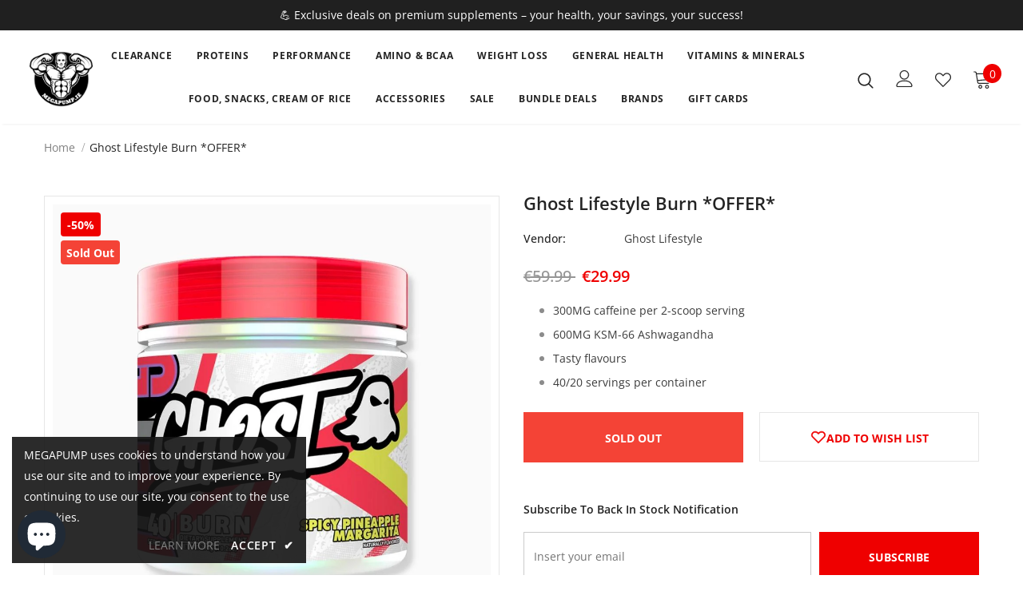

--- FILE ---
content_type: text/html; charset=utf-8
request_url: https://megapump.ie/products/ghost-burn-40-servings-fat-burner
body_size: 52536
content:
<!doctype html lang="en-IE">
<!--[if lt IE 7]><html class="no-js lt-ie9 lt-ie8 lt-ie7" lang="en"> <![endif]-->
<!--[if IE 7]><html class="no-js lt-ie9 lt-ie8" lang="en"> <![endif]-->
<!--[if IE 8]><html class="no-js lt-ie9" lang="en"> <![endif]-->
<!--[if IE 9 ]><html class="ie9 no-js"> <![endif]-->
<!--[if (gt IE 9)|!(IE)]><!--> <html class="no-js"> <!--<![endif]-->
<head>
<script src="//instant.page/5.1.0" type="module" integrity="sha384-by67kQnR+pyfy8yWP4kPO12fHKRLHZPfEsiSXR8u2IKcTdxD805MGUXBzVPnkLHw"></script>




  <!-- Global site tag (gtag.js) - Google Ads: 738733301 -->
  <script async src="https://www.googletagmanager.com/gtag/js?id=AW-738733301"></script>
  <script>
    window.dataLayer = window.dataLayer || [];
    function gtag(){dataLayer.push(arguments);}
    gtag('js', new Date());

    gtag('config', 'AW-738733301');
  </script>
  
  <!-- Basic page needs ================================================== -->
  <meta charset="utf-8">
  <meta http-equiv="X-UA-Compatible" content="IE=edge,chrome=1">

	
  <!-- Title and description ================================================== -->
   

  

  <!-- Product meta ================================================== -->
  

  <meta property="og:url" content="https://megapump.ie/products/ghost-burn-40-servings-fat-burner">
  <meta property="og:site_name" content="MEGAPUMP">
  <!-- /snippets/twitter-card.liquid -->





  <meta name="twitter:card" content="product">
  <meta name="twitter:title" content="Ghost Lifestyle Burn *OFFER*">
  <meta name="twitter:description" content="GHOST BURN THERMOGENIC Ghost Burn features a fully transparent and well put together combination of ingredients. It includes one of the most common and effective weight loss ingredient 3g of Carnitine with 1.5g from Carnitine Tartrate and Acetyl-l-Carnitine. It also contains 300mg of Caffeine for a solid energy boost, 600mg of KSM-66 Ashwagandha, 40mg of grains of paradise, 20mg of theobromine and 30mg of Synephrine to help you burn your &#39;stubborn fat&#39;. This excellent formula also contains 1g of choline bitartrate, 100mg of NeuroFactor and 0.5g of tyrosine for extra focus. Ghost Burn Benefits: All GHOST® products feature a 100% transparent label that fully discloses the dose of each active ingredient. Zero proprietary blends means you know what you’re getting in each and every scoop. GHOST® Carnitine 3G Carnitine has been widely researched in several doses (1-3 Grams) and forms but">
  <meta name="twitter:image" content="https://megapump.ie/cdn/shop/products/ghost-burn_medium.jpg?v=1653588370">
  <meta name="twitter:image:width" content="240">
  <meta name="twitter:image:height" content="240">
  <meta name="twitter:label1" content="Price">
  <meta name="twitter:data1" content="From €29.99 EUR">
  
  <meta name="twitter:label2" content="Brand">
  <meta name="twitter:data2" content="Ghost Lifestyle">
  



  <!-- Helpers ================================================== -->
  <link rel="canonical" href="https://megapump.ie/products/ghost-burn-40-servings-fat-burner">
  <meta name="viewport" content="width=device-width, initial-scale=1, maximum-scale=1, user-scalable=0, minimal-ui">
  <link rel="preload" href="//megapump.ie/cdn/shop/t/4/assets/vendor.min.css?v=165367215043409683411615968997" as="style">
  <link rel="preload" href="//megapump.ie/cdn/shop/t/4/assets/theme-styles.css?v=59200749741198814351700450387" as="style">
  <link rel="preload" href="//megapump.ie/cdn/shop/t/4/assets/theme-styles-responsive.css?v=43548840696911932011615971624" as="style">
<!--   <link rel="preload" href="//megapump.ie/cdn/shop/t/4/assets/theme.min.css?v=177829023110054856411612180008" as="style"> -->
  <link rel="preload" href="//megapump.ie/cdn/shop/t/4/assets/theme-settings.css?v=74725284686172709131767643707" as="style">
  <link rel="preload" href="//megapump.ie/cdn/shop/t/4/assets/header-05.css?v=5999237091016040141611074030" as="style">
  <link rel="preload" href="//megapump.ie/cdn/shop/t/4/assets/footer-06.css?v=44150507389243462391611074025" as="style">
  <link rel="preload" href="//megapump.ie/cdn/shop/t/4/assets/product-skin.css?v=174911191283144081321611074040" as="style">
  <link rel="preload" href="//megapump.ie/cdn/shop/t/4/assets/layout_style_1170.css?v=23110703671224242521611074038" as="style">

  <!-- Favicon -->
  
  <link rel="shortcut icon" href="//megapump.ie/cdn/shop/files/logo-desktop_32x32.png?v=1613582600" type="image/png">
  
  
  <!-- Styles -->
  <style data-shopify>
    

        
        
        
        

        @font-face { font-display: swap;
  font-family: "Open Sans";
  font-weight: 400;
  font-style: normal;
  src: url("//megapump.ie/cdn/fonts/open_sans/opensans_n4.c32e4d4eca5273f6d4ee95ddf54b5bbb75fc9b61.woff2") format("woff2"),
       url("//megapump.ie/cdn/fonts/open_sans/opensans_n4.5f3406f8d94162b37bfa232b486ac93ee892406d.woff") format("woff");
}

        @font-face { font-display: swap;
  font-family: "Open Sans";
  font-weight: 500;
  font-style: normal;
  src: url("//megapump.ie/cdn/fonts/open_sans/opensans_n5.500dcf21ddee5bc5855ad3a20394d3bc363c217c.woff2") format("woff2"),
       url("//megapump.ie/cdn/fonts/open_sans/opensans_n5.af1a06d824dccfb4d400ba874ef19176651ec834.woff") format("woff");
}

        @font-face { font-display: swap;
  font-family: "Open Sans";
  font-weight: 600;
  font-style: normal;
  src: url("//megapump.ie/cdn/fonts/open_sans/opensans_n6.15aeff3c913c3fe570c19cdfeed14ce10d09fb08.woff2") format("woff2"),
       url("//megapump.ie/cdn/fonts/open_sans/opensans_n6.14bef14c75f8837a87f70ce22013cb146ee3e9f3.woff") format("woff");
}

        @font-face { font-display: swap;
  font-family: "Open Sans";
  font-weight: 700;
  font-style: normal;
  src: url("//megapump.ie/cdn/fonts/open_sans/opensans_n7.a9393be1574ea8606c68f4441806b2711d0d13e4.woff2") format("woff2"),
       url("//megapump.ie/cdn/fonts/open_sans/opensans_n7.7b8af34a6ebf52beb1a4c1d8c73ad6910ec2e553.woff") format("woff");
}


		

        
			
        
      
    :root {
      --font_size: 14px;
      --font_size_minus1: 13px;
      --font_size_minus2: 12px;
      --font_size_minus4: 10px;
      --font_size_plus1: 15px;
      --font_size_plus2: 16px;
      --font_size_plus3: 17px;
      --font_size_plus4: 18px;
      --font_size_plus6: 20px;
      --font_size_plus7: 21px;
      --font_size_plus8: 22px;
      --font_size_plus9: 23px;
      --font_size_plus10: 24px;
      --font_size_plus12: 26px;
      --font_size_plus13: 27px;
      --font_size_plus14: 28px;
      --font_size_plus16: 30px;
      --font_size_plus18: 32px;
      --font_size_plus21: 35px;
      --font_size_plus22: 36px;
      --font_size_plus23: 37px;
      --font_size_plus24: 38px;
      --font_size_plus33: 47px;

	  --fonts_name: "Open Sans",sans-serif;
	  --fonts_name_2: ;

      /* Color */
      --body_bg: #ffffff;
      --body_color: #3c3c3c;
      --link_color: #ef0000;
      --link_color_hover: #f47d7d;

      /* Breadcrumb */
      --breadcrumb_color : #999999;
      --breadcrumb_text_transform : capitalize;

      /* Header and Title */
      --page_title_font_size: 24px;
      --page_title_font_size_minus4: 20px;
      --page_title_font_size_plus5: 29px;
      --page_title_color: #232323;
      --page_title_text_align : left;

      /* Product  */
      --product_text_transform : none;
      --product_name_text_align : center;
      --color_title_pr: #232323;
      --color_title_pr_hover: #ef0000;
      --color_vendor : #232323;
      --sale_text : #fff;
      --bg_sale : #ef0000;
      --custom_label_text : #fff;
      --custom_label_bg : #323232;
      --bundle_label_text : #fff;
      --bundle_label_bg : #232323;
      --new_label_text : #323232;
      --new_label_bg : #fff;
      --new_label_border : #f6f6f6;
      --sold_out_text : #fff;
      --bg_sold_out : #f44336;
      --color_price: #232323;
      --color_price_sale: #ef0000;
      --color_compare_price: #969696;
      --color_compare_product: #fff;
      
      --color_quick_view: #ffffff;
      --bg_quick_view: rgba(0, 0, 0, 0.4);
      
      --color_wishlist: #ffffff;
      --bg_wishlist: #ef0000;

      /* Button 1 */
      --background_1: #ef0000;
      --color_1 : #ffffff;
      --border_1 : #ef0000;

      /* Button 2 */
      --background_2: #fff;
      --color_2 : #ef0000;
      --border_2 : #ef0000;

      /* Button 3 */
      --background_3: #202020;
      --color_3 : #ffffff;
      --border_3 : #202020;


      /* Border Color */
      --border_widget_title : #e0e0e0;
      --border_color_1 : #ebebeb;
      --border_color_2: #e7e7e7;
      --border_page_title: #eaeaea;
      --border_input: #cbcbcb;
      --border_checkbox: #d0d0d0;
      --border_dropdown: #dadada;
      --border_bt_sidebar : #e6e6e6;
      --color_ipt: #3c3c3c;
      --color_icon_drop: #6b6b6b;

      
      --color_slick_arrow: #000000;
      --color_border_slick_arrow: #e5e5e5;
      --color_bg_slick_arrow: #e5e5e5;
      

      /*color Mobile*/

      --color_menu_mb: #232323;
      --color_menu_level3: #232323;

      /* Mixin ================= */
      
          --padding_btn: 20px 15px 18px !important;
          --padding_btn_bundle: 20px 15px 18px;
          --padding_btn_qv_add_to_cart: 20px 15px 18px;
          --font_size_btn: var(--font_size);
          --letter_spacing_btn: 0;
      

      
      
          --color-price-box: var(--body_color);
      

      --color_review: #232323;
      --color_review_empty: #232323;

      --border-product-image: #e6e6e6;

      
      --border-radius-17: 17px;
      --border-radius-50: 50%;
      
    }
</style>
  <link href="//megapump.ie/cdn/shop/t/4/assets/vendor.min.css?v=165367215043409683411615968997" rel="stylesheet" type="text/css" media="all" />
<link href="//megapump.ie/cdn/shop/t/4/assets/theme-styles.css?v=59200749741198814351700450387" rel="stylesheet" type="text/css" media="all" />
<link href="//megapump.ie/cdn/shop/t/4/assets/theme-styles-responsive.css?v=43548840696911932011615971624" rel="stylesheet" type="text/css" media="all" />
<!-- <link href="//megapump.ie/cdn/shop/t/4/assets/theme.min.css?v=177829023110054856411612180008" rel="stylesheet" type="text/css" media="all" /> -->
<link href="//megapump.ie/cdn/shop/t/4/assets/theme-settings.css?v=74725284686172709131767643707" rel="stylesheet" type="text/css" media="all" />



	<link href="//megapump.ie/cdn/shop/t/4/assets/layout_style_1170.css?v=23110703671224242521611074038" rel="stylesheet" type="text/css" media="all" />







  
   <!-- Scripts -->
  <script src="//megapump.ie/cdn/shop/t/4/assets/jquery.min.js?v=56888366816115934351611074037" type="text/javascript"></script>
<script src="//megapump.ie/cdn/shop/t/4/assets/jquery-cookie.min.js?v=72365755745404048181611074035" type="text/javascript"></script>
<script src="//megapump.ie/cdn/shop/t/4/assets/lazysizes.min.js?v=84414966064882348651611074039" type="text/javascript"></script>

<script>
  	window.lazySizesConfig = window.lazySizesConfig || {};
    lazySizesConfig.loadMode = 1;
    window.lazySizesConfig.init = false;
    lazySizes.init();
  
    window.ajax_cart = "normal";
    window.money_format = "€{{amount}}";//"€{{amount}} EUR";
    window.shop_currency = "EUR";
    window.show_multiple_currencies = false;
    window.use_color_swatch = false;
    window.color_swatch_style = "normal";
    window.enable_sidebar_multiple_choice = false;
    window.file_url = "//megapump.ie/cdn/shop/files/?v=4330";
    window.asset_url = "";
    window.router = "";
    window.swatch_recently = "color";
    window.layout_style = "layout_style_1170";
    window.product_style = "grouped";
    
    window.inventory_text = {
        in_stock: "In stock",
        many_in_stock: "Many in stock",
        out_of_stock: "Out of stock",
        add_to_cart: "Add to cart",
        add_all_to_cart: "Add all to Cart",
        sold_out: "Sold Out",
        select_options : "Select options",
        unavailable: "Sold Out",
        view_all_collection: "View All",
        no_more_product: "No more product",
        show_options: "Show Variants",
        hide_options: "Hide Variants",
        adding : "Adding",
        thank_you : "Thank You",
        add_more : "Add More",
        cart_feedback : "Added",
        add_wishlist : "Add to Wish List",
        remove_wishlist : "Remove Wish List",
        previous: "Prev",
        next: "Next",
      	pre_order : "Pre Order",
        hotStock: "Hurry up! only [inventory] left",
        view_more: "View All",
        view_less : "View Less",
        days : "Days",
        hours : "Hours",
        mins : "Mins",
        secs : "Secs",

        customlabel: "Custom Label",
        newlabel: "New",
        salelabel: "Sale",
        soldoutlabel: "Sold Out",
        bundlelabel: "Bundle",

        message_compare : "You must select at least two products to compare!",
        message_iscart : "is added to your shopping cart.",

        add_compare : "Add to Compare",
        remove_compare : "Remove Compare",
        remove: "Remove",
    };
    window.multi_lang = false;
    window.infinity_scroll_feature = false;
    window.newsletter_popup = false;
    window.hidden_newsletter = false;
    window.option_ptoduct1 = "size";
    window.option_ptoduct2 = "color";
    window.option_ptoduct3 = "option 3"

    /* Free Shipping Message */
    window.free_shipping_color1 = "#f44336";  
    window.free_shipping_color2 = "#ff9800";
    window.free_shipping_color3 = "#69c69c";
    window.free_shipping_price = 70;
    window.free_shipping_text = {
        free_shipping_message_1: "You quality for free shipping!",
        free_shipping_message_2:"Only ",
        free_shipping_message_3: " away from",
        free_shipping_message_4: "free shipping. *Available for IRELAND and NI",
        free_shipping_1: "Free",
        free_shipping_2: "TBD",
    }

</script>

  <!-- Header hook for plugins ================================ -->
  <script>window.performance && window.performance.mark && window.performance.mark('shopify.content_for_header.start');</script><meta name="google-site-verification" content="s5B_glzLLYWd7Qc4xrMr2Wb4B6GJwdz-FOzTIx4xB0g">
<meta id="shopify-digital-wallet" name="shopify-digital-wallet" content="/51777929408/digital_wallets/dialog">
<link rel="alternate" type="application/json+oembed" href="https://megapump.ie/products/ghost-burn-40-servings-fat-burner.oembed">
<script async="async" src="/checkouts/internal/preloads.js?locale=en-IE"></script>
<script id="shopify-features" type="application/json">{"accessToken":"f1c4ea6268a5f267746cf387e12ec7e5","betas":["rich-media-storefront-analytics"],"domain":"megapump.ie","predictiveSearch":true,"shopId":51777929408,"locale":"en"}</script>
<script>var Shopify = Shopify || {};
Shopify.shop = "megapump-ireland.myshopify.com";
Shopify.locale = "en";
Shopify.currency = {"active":"EUR","rate":"1.0"};
Shopify.country = "IE";
Shopify.theme = {"name":"Ella 4.0 (Live 01.02.21)","id":118008479936,"schema_name":"Ella","schema_version":"4.0.0","theme_store_id":null,"role":"main"};
Shopify.theme.handle = "null";
Shopify.theme.style = {"id":null,"handle":null};
Shopify.cdnHost = "megapump.ie/cdn";
Shopify.routes = Shopify.routes || {};
Shopify.routes.root = "/";</script>
<script type="module">!function(o){(o.Shopify=o.Shopify||{}).modules=!0}(window);</script>
<script>!function(o){function n(){var o=[];function n(){o.push(Array.prototype.slice.apply(arguments))}return n.q=o,n}var t=o.Shopify=o.Shopify||{};t.loadFeatures=n(),t.autoloadFeatures=n()}(window);</script>
<script id="shop-js-analytics" type="application/json">{"pageType":"product"}</script>
<script defer="defer" async type="module" src="//megapump.ie/cdn/shopifycloud/shop-js/modules/v2/client.init-shop-cart-sync_BdyHc3Nr.en.esm.js"></script>
<script defer="defer" async type="module" src="//megapump.ie/cdn/shopifycloud/shop-js/modules/v2/chunk.common_Daul8nwZ.esm.js"></script>
<script type="module">
  await import("//megapump.ie/cdn/shopifycloud/shop-js/modules/v2/client.init-shop-cart-sync_BdyHc3Nr.en.esm.js");
await import("//megapump.ie/cdn/shopifycloud/shop-js/modules/v2/chunk.common_Daul8nwZ.esm.js");

  window.Shopify.SignInWithShop?.initShopCartSync?.({"fedCMEnabled":true,"windoidEnabled":true});

</script>
<script>(function() {
  var isLoaded = false;
  function asyncLoad() {
    if (isLoaded) return;
    isLoaded = true;
    var urls = ["https:\/\/ecommplugins-scripts.trustpilot.com\/v2.1\/js\/header.min.js?settings=eyJrZXkiOiJnYTY2c2JCV3FEc1owaFFlIiwicyI6InNrdSJ9\u0026shop=megapump-ireland.myshopify.com","https:\/\/ecommplugins-trustboxsettings.trustpilot.com\/megapump-ireland.myshopify.com.js?settings=1643322978220\u0026shop=megapump-ireland.myshopify.com","https:\/\/widget.trustpilot.com\/bootstrap\/v5\/tp.widget.sync.bootstrap.min.js?shop=megapump-ireland.myshopify.com"];
    for (var i = 0; i < urls.length; i++) {
      var s = document.createElement('script');
      s.type = 'text/javascript';
      s.async = true;
      s.src = urls[i];
      var x = document.getElementsByTagName('script')[0];
      x.parentNode.insertBefore(s, x);
    }
  };
  if(window.attachEvent) {
    window.attachEvent('onload', asyncLoad);
  } else {
    window.addEventListener('load', asyncLoad, false);
  }
})();</script>
<script id="__st">var __st={"a":51777929408,"offset":0,"reqid":"99d20e15-4f77-44bf-a93a-e294ae19d500-1768975900","pageurl":"megapump.ie\/products\/ghost-burn-40-servings-fat-burner","u":"2b682d16cffb","p":"product","rtyp":"product","rid":6107427569856};</script>
<script>window.ShopifyPaypalV4VisibilityTracking = true;</script>
<script id="captcha-bootstrap">!function(){'use strict';const t='contact',e='account',n='new_comment',o=[[t,t],['blogs',n],['comments',n],[t,'customer']],c=[[e,'customer_login'],[e,'guest_login'],[e,'recover_customer_password'],[e,'create_customer']],r=t=>t.map((([t,e])=>`form[action*='/${t}']:not([data-nocaptcha='true']) input[name='form_type'][value='${e}']`)).join(','),a=t=>()=>t?[...document.querySelectorAll(t)].map((t=>t.form)):[];function s(){const t=[...o],e=r(t);return a(e)}const i='password',u='form_key',d=['recaptcha-v3-token','g-recaptcha-response','h-captcha-response',i],f=()=>{try{return window.sessionStorage}catch{return}},m='__shopify_v',_=t=>t.elements[u];function p(t,e,n=!1){try{const o=window.sessionStorage,c=JSON.parse(o.getItem(e)),{data:r}=function(t){const{data:e,action:n}=t;return t[m]||n?{data:e,action:n}:{data:t,action:n}}(c);for(const[e,n]of Object.entries(r))t.elements[e]&&(t.elements[e].value=n);n&&o.removeItem(e)}catch(o){console.error('form repopulation failed',{error:o})}}const l='form_type',E='cptcha';function T(t){t.dataset[E]=!0}const w=window,h=w.document,L='Shopify',v='ce_forms',y='captcha';let A=!1;((t,e)=>{const n=(g='f06e6c50-85a8-45c8-87d0-21a2b65856fe',I='https://cdn.shopify.com/shopifycloud/storefront-forms-hcaptcha/ce_storefront_forms_captcha_hcaptcha.v1.5.2.iife.js',D={infoText:'Protected by hCaptcha',privacyText:'Privacy',termsText:'Terms'},(t,e,n)=>{const o=w[L][v],c=o.bindForm;if(c)return c(t,g,e,D).then(n);var r;o.q.push([[t,g,e,D],n]),r=I,A||(h.body.append(Object.assign(h.createElement('script'),{id:'captcha-provider',async:!0,src:r})),A=!0)});var g,I,D;w[L]=w[L]||{},w[L][v]=w[L][v]||{},w[L][v].q=[],w[L][y]=w[L][y]||{},w[L][y].protect=function(t,e){n(t,void 0,e),T(t)},Object.freeze(w[L][y]),function(t,e,n,w,h,L){const[v,y,A,g]=function(t,e,n){const i=e?o:[],u=t?c:[],d=[...i,...u],f=r(d),m=r(i),_=r(d.filter((([t,e])=>n.includes(e))));return[a(f),a(m),a(_),s()]}(w,h,L),I=t=>{const e=t.target;return e instanceof HTMLFormElement?e:e&&e.form},D=t=>v().includes(t);t.addEventListener('submit',(t=>{const e=I(t);if(!e)return;const n=D(e)&&!e.dataset.hcaptchaBound&&!e.dataset.recaptchaBound,o=_(e),c=g().includes(e)&&(!o||!o.value);(n||c)&&t.preventDefault(),c&&!n&&(function(t){try{if(!f())return;!function(t){const e=f();if(!e)return;const n=_(t);if(!n)return;const o=n.value;o&&e.removeItem(o)}(t);const e=Array.from(Array(32),(()=>Math.random().toString(36)[2])).join('');!function(t,e){_(t)||t.append(Object.assign(document.createElement('input'),{type:'hidden',name:u})),t.elements[u].value=e}(t,e),function(t,e){const n=f();if(!n)return;const o=[...t.querySelectorAll(`input[type='${i}']`)].map((({name:t})=>t)),c=[...d,...o],r={};for(const[a,s]of new FormData(t).entries())c.includes(a)||(r[a]=s);n.setItem(e,JSON.stringify({[m]:1,action:t.action,data:r}))}(t,e)}catch(e){console.error('failed to persist form',e)}}(e),e.submit())}));const S=(t,e)=>{t&&!t.dataset[E]&&(n(t,e.some((e=>e===t))),T(t))};for(const o of['focusin','change'])t.addEventListener(o,(t=>{const e=I(t);D(e)&&S(e,y())}));const B=e.get('form_key'),M=e.get(l),P=B&&M;t.addEventListener('DOMContentLoaded',(()=>{const t=y();if(P)for(const e of t)e.elements[l].value===M&&p(e,B);[...new Set([...A(),...v().filter((t=>'true'===t.dataset.shopifyCaptcha))])].forEach((e=>S(e,t)))}))}(h,new URLSearchParams(w.location.search),n,t,e,['guest_login'])})(!0,!0)}();</script>
<script integrity="sha256-4kQ18oKyAcykRKYeNunJcIwy7WH5gtpwJnB7kiuLZ1E=" data-source-attribution="shopify.loadfeatures" defer="defer" src="//megapump.ie/cdn/shopifycloud/storefront/assets/storefront/load_feature-a0a9edcb.js" crossorigin="anonymous"></script>
<script data-source-attribution="shopify.dynamic_checkout.dynamic.init">var Shopify=Shopify||{};Shopify.PaymentButton=Shopify.PaymentButton||{isStorefrontPortableWallets:!0,init:function(){window.Shopify.PaymentButton.init=function(){};var t=document.createElement("script");t.src="https://megapump.ie/cdn/shopifycloud/portable-wallets/latest/portable-wallets.en.js",t.type="module",document.head.appendChild(t)}};
</script>
<script data-source-attribution="shopify.dynamic_checkout.buyer_consent">
  function portableWalletsHideBuyerConsent(e){var t=document.getElementById("shopify-buyer-consent"),n=document.getElementById("shopify-subscription-policy-button");t&&n&&(t.classList.add("hidden"),t.setAttribute("aria-hidden","true"),n.removeEventListener("click",e))}function portableWalletsShowBuyerConsent(e){var t=document.getElementById("shopify-buyer-consent"),n=document.getElementById("shopify-subscription-policy-button");t&&n&&(t.classList.remove("hidden"),t.removeAttribute("aria-hidden"),n.addEventListener("click",e))}window.Shopify?.PaymentButton&&(window.Shopify.PaymentButton.hideBuyerConsent=portableWalletsHideBuyerConsent,window.Shopify.PaymentButton.showBuyerConsent=portableWalletsShowBuyerConsent);
</script>
<script data-source-attribution="shopify.dynamic_checkout.cart.bootstrap">document.addEventListener("DOMContentLoaded",(function(){function t(){return document.querySelector("shopify-accelerated-checkout-cart, shopify-accelerated-checkout")}if(t())Shopify.PaymentButton.init();else{new MutationObserver((function(e,n){t()&&(Shopify.PaymentButton.init(),n.disconnect())})).observe(document.body,{childList:!0,subtree:!0})}}));
</script>

<script>window.performance && window.performance.mark && window.performance.mark('shopify.content_for_header.end');</script>

  <!--[if lt IE 9]>
  <script src="//html5shiv.googlecode.com/svn/trunk/html5.js" type="text/javascript"></script>
  <![endif]-->

  
  
  

  <script>

    Shopify.productOptionsMap = {};
    Shopify.quickViewOptionsMap = {};

    Shopify.updateOptionsInSelector = function(selectorIndex, wrapperSlt) {
        Shopify.optionsMap = wrapperSlt === '.product' ? Shopify.productOptionsMap : Shopify.quickViewOptionsMap;

        switch (selectorIndex) {
            case 0:
                var key = 'root';
                var selector = $(wrapperSlt + ' .single-option-selector:eq(0)');
                break;
            case 1:
                var key = $(wrapperSlt + ' .single-option-selector:eq(0)').val();
                var selector = $(wrapperSlt + ' .single-option-selector:eq(1)');
                break;
            case 2:
                var key = $(wrapperSlt + ' .single-option-selector:eq(0)').val();
                key += ' / ' + $(wrapperSlt + ' .single-option-selector:eq(1)').val();
                var selector = $(wrapperSlt + ' .single-option-selector:eq(2)');
        }

        var initialValue = selector.val();
        selector.empty();

        var availableOptions = Shopify.optionsMap[key];

        if (availableOptions && availableOptions.length) {
            for (var i = 0; i < availableOptions.length; i++) {
                var option = availableOptions[i].replace('-sold-out','');
                var newOption = $('<option></option>').val(option).html(option);

                selector.append(newOption);
            }

            $(wrapperSlt + ' .swatch[data-option-index="' + selectorIndex + '"] .swatch-element').each(function() {
                // debugger;
                if ($.inArray($(this).attr('data-value'), availableOptions) !== -1) {
                    $(this).addClass('available').removeClass('soldout').find(':radio').prop('disabled',false).prop('checked',true);
                }
                else {
                    if ($.inArray($(this).attr('data-value') + '-sold-out', availableOptions) !== -1) {
                        $(this).addClass('available').addClass('soldout').find(':radio').prop('disabled',false).prop('checked',true);
                    } else {
                        $(this).removeClass('available').addClass('soldout').find(':radio').prop('disabled',true).prop('checked',false);
                    }
                    
                }
            });

            if ($.inArray(initialValue, availableOptions) !== -1) {
                selector.val(initialValue);
            }

            selector.trigger('change');
        };
    };

    Shopify.linkOptionSelectors = function(product, wrapperSlt, check) {
        // Building our mapping object.
        Shopify.optionsMap = wrapperSlt === '.product' ? Shopify.productOptionsMap : Shopify.quickViewOptionsMap;
        var arr_1= [],
            arr_2= [],
            arr_3= [];
        for (var i = 0; i < product.variants.length; i++) {
            var variant = product.variants[i];

            if (variant) {
                if (window.use_color_swatch) {
                    if (variant.available) {
                        // Gathering values for the 1st drop-down.
                        Shopify.optionsMap['root'] = Shopify.optionsMap['root'] || [];

                        if ($.inArray(variant.option1 + '-sold-out', Shopify.optionsMap['root']) !== -1) {
                            Shopify.optionsMap['root'].pop();
                        } 

                        arr_1.push(variant.option1);
                        arr_1 = $.unique(arr_1);

                        Shopify.optionsMap['root'].push(variant.option1);

                        Shopify.optionsMap['root'] = Shopify.uniq(Shopify.optionsMap['root']);

                        // Gathering values for the 2nd drop-down.
                        if (product.options.length > 1) {
                        var key = variant.option1;
                            Shopify.optionsMap[key] = Shopify.optionsMap[key] || [];
                            // if ($.inArray(variant.option2 + '-sold-out', Shopify.optionsMap[key]) !== -1) {
                            //     Shopify.optionsMap[key].pop();
                            // } 
                            Shopify.optionsMap[key].push(variant.option2);
                            if ($.inArray(variant.option2, arr_2) === -1) {
                                arr_2.push(variant.option2);
                                arr_2 = $.unique(arr_2);
                            }
                            Shopify.optionsMap[key] = Shopify.uniq(Shopify.optionsMap[key]);
                        }

                        // Gathering values for the 3rd drop-down.
                        if (product.options.length === 3) {
                            var key = variant.option1 + ' / ' + variant.option2;
                            Shopify.optionsMap[key] = Shopify.optionsMap[key] || [];
                            Shopify.optionsMap[key].push(variant.option3);

                            if ($.inArray(variant.option3, arr_3) === -1) {
                                arr_3.push(variant.option3);
                                arr_3 = $.unique(arr_3);
                            }
                            
                            Shopify.optionsMap[key] = Shopify.uniq(Shopify.optionsMap[key]);
                        }
                    } else {
                        // Gathering values for the 1st drop-down.
                        Shopify.optionsMap['root'] = Shopify.optionsMap['root'] || [];
                        if ($.inArray(variant.option1, arr_1) === -1) {
                            Shopify.optionsMap['root'].push(variant.option1 + '-sold-out');
                        }
                        
                        Shopify.optionsMap['root'] = Shopify.uniq(Shopify.optionsMap['root']);

                        // Gathering values for the 2nd drop-down.
                        if (product.options.length > 1) {
                            var key = variant.option1;
                            Shopify.optionsMap[key] = Shopify.optionsMap[key] || [];
                            // Shopify.optionsMap[key].push(variant.option2);

                            // if ($.inArray(variant.option2, arr_2) === -1) {
                                Shopify.optionsMap[key].push(variant.option2 + '-sold-out');
                            // }
                            
                            Shopify.optionsMap[key] = Shopify.uniq(Shopify.optionsMap[key]);
                        }

                        // Gathering values for the 3rd drop-down.
                        if (product.options.length === 3) {
                            var key = variant.option1 + ' / ' + variant.option2;
                            Shopify.optionsMap[key] = Shopify.optionsMap[key] || [];
                            if ($.inArray(variant.option3, arr_3) === -1) {
                                Shopify.optionsMap[key].push(variant.option3 + '-sold-out');
                            }
                            Shopify.optionsMap[key] = Shopify.uniq(Shopify.optionsMap[key]);
                        }

                    }
                } else {
                    // Gathering values for the 1st drop-down.
                    if (check) {
                        if (variant.available) {
                            Shopify.optionsMap['root'] = Shopify.optionsMap['root'] || [];
                            Shopify.optionsMap['root'].push(variant.option1);
                            Shopify.optionsMap['root'] = Shopify.uniq(Shopify.optionsMap['root']);

                            // Gathering values for the 2nd drop-down.
                            if (product.options.length > 1) {
                            var key = variant.option1;
                                Shopify.optionsMap[key] = Shopify.optionsMap[key] || [];
                                Shopify.optionsMap[key].push(variant.option2);
                                Shopify.optionsMap[key] = Shopify.uniq(Shopify.optionsMap[key]);
                            }

                            // Gathering values for the 3rd drop-down.
                            if (product.options.length === 3) {
                                var key = variant.option1 + ' / ' + variant.option2;
                                Shopify.optionsMap[key] = Shopify.optionsMap[key] || [];
                                Shopify.optionsMap[key].push(variant.option3);
                                Shopify.optionsMap[key] = Shopify.uniq(Shopify.optionsMap[key]);
                            }
                        }
                    } else {
                        Shopify.optionsMap['root'] = Shopify.optionsMap['root'] || [];

                        Shopify.optionsMap['root'].push(variant.option1);
                        Shopify.optionsMap['root'] = Shopify.uniq(Shopify.optionsMap['root']);

                        // Gathering values for the 2nd drop-down.
                        if (product.options.length > 1) {
                        var key = variant.option1;
                            Shopify.optionsMap[key] = Shopify.optionsMap[key] || [];
                            Shopify.optionsMap[key].push(variant.option2);
                            Shopify.optionsMap[key] = Shopify.uniq(Shopify.optionsMap[key]);
                        }

                        // Gathering values for the 3rd drop-down.
                        if (product.options.length === 3) {
                            var key = variant.option1 + ' / ' + variant.option2;
                            Shopify.optionsMap[key] = Shopify.optionsMap[key] || [];
                            Shopify.optionsMap[key].push(variant.option3);
                            Shopify.optionsMap[key] = Shopify.uniq(Shopify.optionsMap[key]);
                        }
                    }
                    
                }
            }
        };

        // Update options right away.
        Shopify.updateOptionsInSelector(0, wrapperSlt);

        if (product.options.length > 1) Shopify.updateOptionsInSelector(1, wrapperSlt);
        if (product.options.length === 3) Shopify.updateOptionsInSelector(2, wrapperSlt);

        // When there is an update in the first dropdown.
        $(wrapperSlt + " .single-option-selector:eq(0)").change(function() {
            Shopify.updateOptionsInSelector(1, wrapperSlt);
            if (product.options.length === 3) Shopify.updateOptionsInSelector(2, wrapperSlt);
            return true;
        });

        // When there is an update in the second dropdown.
        $(wrapperSlt + " .single-option-selector:eq(1)").change(function() {
            if (product.options.length === 3) Shopify.updateOptionsInSelector(2, wrapperSlt);
            return true;
        });
    };
</script>
  
  <script nomodule src="https://unpkg.com/@google/model-viewer/dist/model-viewer-legacy.js"></script>
  

  <!-- Google tag (gtag.js) -->
<script async src="https://www.googletagmanager.com/gtag/js?id=G-0S8005R4E8"></script>
<script>
  window.dataLayer = window.dataLayer || [];
  function gtag(){dataLayer.push(arguments);}
  gtag('js', new Date());

  gtag('config', 'G-0S8005R4E8');
</script>
<title>Ghost Lifestyle Burn Thermogenic | Megapump
</title><meta name="description" content="Ghost Burn combines a handful of legit, tried and tested ingredients designed to help you get beach ready with a solid dose of stimulants"><script src="//megapump.ie/cdn/shop/t/4/assets/bss-file-configdata.js?v=93599331919728088701701812310" type="text/javascript"></script> <script src="//megapump.ie/cdn/shop/t/4/assets/bss-file-configdata-banner.js?v=151034973688681356691700089027" type="text/javascript"></script> <script src="//megapump.ie/cdn/shop/t/4/assets/bss-file-configdata-popup.js?v=173992696638277510541700089029" type="text/javascript"></script><script>
                if (typeof BSS_PL == 'undefined') {
                    var BSS_PL = {};
                }
                var bssPlApiServer = "https://product-labels-pro.bsscommerce.com";
                BSS_PL.customerTags = 'null';
                BSS_PL.customerId = 'null';
                BSS_PL.configData = configDatas;
                BSS_PL.configDataBanner = configDataBanners ? configDataBanners : [];
                BSS_PL.configDataPopup = configDataPopups ? configDataPopups : [];
                BSS_PL.storeId = 40187;
                BSS_PL.currentPlan = "five_usd";
                BSS_PL.storeIdCustomOld = "10678";
                BSS_PL.storeIdOldWIthPriority = "12200";
                BSS_PL.apiServerProduction = "https://product-labels-pro.bsscommerce.com";
                
                BSS_PL.integration = {"laiReview":{"status":0,"config":[]}}
                BSS_PL.settingsData = {}
                </script>
            <style>
.homepage-slideshow .slick-slide .bss_pl_img {
    visibility: hidden !important;
}
</style>
<script>
function bssFixSupportReInitLabel($, BSS_PL, checkPageFly, initCollectionLabel, initBadge) {
  if (window.location.pathname.includes('/products')) {
    $(window).scroll(function () {
            setTimeout(() => {
                BSS_PL.firstLoad = true;
                BSS_PL.init();
            }, 500);
        });
  }
  if (window.location.pathname.includes('/collections') || window.location.pathname.includes('/search')) {
    const targetNode = document.querySelector('#shopify-section-collection-template-default');
    
    const config = { childList: true , subtree: true };
    const callback = (mutationList) => {
      for (const mutation of mutationList) {
        if (mutation.type === 'childList') {
          BSS_PL.firstLoad = true;
          BSS_PL.init();
          initCollectionLabel($, BSS_PL);
          break;
        }
      }
    };
    const observer = new MutationObserver(callback);
    targetNode && observer.observe(targetNode, config);
  }
  return { checkPageFly };
}
</script>
<script>
function bssFixSupportAppendHtmlLabel($, BSS_PL, parent, page, htmlLabel) {
  let appended = false;
  if(page == 'products' ) {
    if($(parent).hasClass('product-image')) {
      $(parent).append(htmlLabel);
      appended = true;
    }
  }
  return appended;
}
</script>
<script>
function bssFixSupportItemHandle($, page, handle, handleProductPage, prodUrl, item, isCartPage) {
  if(page == 'products' && $(item).closest('.inner-top').find('.product-image').length) {
    const prt = $(item).closest('.inner-top').find('.product-image');
    $(prt).attr('data-handle', handle)
  }
  return handle;
}
</script>
                        <!-- BEGIN app block: shopify://apps/judge-me-reviews/blocks/judgeme_core/61ccd3b1-a9f2-4160-9fe9-4fec8413e5d8 --><!-- Start of Judge.me Core -->






<link rel="dns-prefetch" href="https://cdnwidget.judge.me">
<link rel="dns-prefetch" href="https://cdn.judge.me">
<link rel="dns-prefetch" href="https://cdn1.judge.me">
<link rel="dns-prefetch" href="https://api.judge.me">

<script data-cfasync='false' class='jdgm-settings-script'>window.jdgmSettings={"pagination":5,"disable_web_reviews":false,"badge_no_review_text":"No reviews","badge_n_reviews_text":"{{ n }} review/reviews","badge_star_color":"#000000","hide_badge_preview_if_no_reviews":true,"badge_hide_text":false,"enforce_center_preview_badge":false,"widget_title":"Customer Reviews","widget_open_form_text":"Write a review","widget_close_form_text":"Cancel review","widget_refresh_page_text":"Refresh page","widget_summary_text":"Based on {{ number_of_reviews }} review/reviews","widget_no_review_text":"Be the first to write a review","widget_name_field_text":"Display name","widget_verified_name_field_text":"Verified Name (public)","widget_name_placeholder_text":"Display name","widget_required_field_error_text":"This field is required.","widget_email_field_text":"Email address","widget_verified_email_field_text":"Verified Email (private, can not be edited)","widget_email_placeholder_text":"Your email address","widget_email_field_error_text":"Please enter a valid email address.","widget_rating_field_text":"Rating","widget_review_title_field_text":"Review Title","widget_review_title_placeholder_text":"Give your review a title","widget_review_body_field_text":"Review content","widget_review_body_placeholder_text":"Start writing here...","widget_pictures_field_text":"Picture/Video (optional)","widget_submit_review_text":"Submit Review","widget_submit_verified_review_text":"Submit Verified Review","widget_submit_success_msg_with_auto_publish":"Thank you! Please refresh the page in a few moments to see your review. You can remove or edit your review by logging into \u003ca href='https://judge.me/login' target='_blank' rel='nofollow noopener'\u003eJudge.me\u003c/a\u003e","widget_submit_success_msg_no_auto_publish":"Thank you! Your review will be published as soon as it is approved by the shop admin. You can remove or edit your review by logging into \u003ca href='https://judge.me/login' target='_blank' rel='nofollow noopener'\u003eJudge.me\u003c/a\u003e","widget_show_default_reviews_out_of_total_text":"Showing {{ n_reviews_shown }} out of {{ n_reviews }} reviews.","widget_show_all_link_text":"Show all","widget_show_less_link_text":"Show less","widget_author_said_text":"{{ reviewer_name }} said:","widget_days_text":"{{ n }} days ago","widget_weeks_text":"{{ n }} week/weeks ago","widget_months_text":"{{ n }} month/months ago","widget_years_text":"{{ n }} year/years ago","widget_yesterday_text":"Yesterday","widget_today_text":"Today","widget_replied_text":"\u003e\u003e {{ shop_name }} replied:","widget_read_more_text":"Read more","widget_reviewer_name_as_initial":"","widget_rating_filter_color":"#fbcd0a","widget_rating_filter_see_all_text":"See all reviews","widget_sorting_most_recent_text":"Most Recent","widget_sorting_highest_rating_text":"Highest Rating","widget_sorting_lowest_rating_text":"Lowest Rating","widget_sorting_with_pictures_text":"Only Pictures","widget_sorting_most_helpful_text":"Most Helpful","widget_open_question_form_text":"Ask a question","widget_reviews_subtab_text":"Reviews","widget_questions_subtab_text":"Questions","widget_question_label_text":"Question","widget_answer_label_text":"Answer","widget_question_placeholder_text":"Write your question here","widget_submit_question_text":"Submit Question","widget_question_submit_success_text":"Thank you for your question! We will notify you once it gets answered.","widget_star_color":"#000000","verified_badge_text":"Verified","verified_badge_bg_color":"","verified_badge_text_color":"","verified_badge_placement":"left-of-reviewer-name","widget_review_max_height":"","widget_hide_border":false,"widget_social_share":false,"widget_thumb":false,"widget_review_location_show":false,"widget_location_format":"","all_reviews_include_out_of_store_products":true,"all_reviews_out_of_store_text":"(out of store)","all_reviews_pagination":100,"all_reviews_product_name_prefix_text":"about","enable_review_pictures":false,"enable_question_anwser":false,"widget_theme":"default","review_date_format":"dd/mm/yyyy","default_sort_method":"most-recent","widget_product_reviews_subtab_text":"Product Reviews","widget_shop_reviews_subtab_text":"Shop Reviews","widget_other_products_reviews_text":"Reviews for other products","widget_store_reviews_subtab_text":"Store reviews","widget_no_store_reviews_text":"This store hasn't received any reviews yet","widget_web_restriction_product_reviews_text":"This product hasn't received any reviews yet","widget_no_items_text":"No items found","widget_show_more_text":"Show more","widget_write_a_store_review_text":"Write a Store Review","widget_other_languages_heading":"Reviews in Other Languages","widget_translate_review_text":"Translate review to {{ language }}","widget_translating_review_text":"Translating...","widget_show_original_translation_text":"Show original ({{ language }})","widget_translate_review_failed_text":"Review couldn't be translated.","widget_translate_review_retry_text":"Retry","widget_translate_review_try_again_later_text":"Try again later","show_product_url_for_grouped_product":false,"widget_sorting_pictures_first_text":"Pictures First","show_pictures_on_all_rev_page_mobile":false,"show_pictures_on_all_rev_page_desktop":false,"floating_tab_hide_mobile_install_preference":false,"floating_tab_button_name":"★ Reviews","floating_tab_title":"Let customers speak for us","floating_tab_button_color":"","floating_tab_button_background_color":"","floating_tab_url":"","floating_tab_url_enabled":false,"floating_tab_tab_style":"text","all_reviews_text_badge_text":"Customers rate us {{ shop.metafields.judgeme.all_reviews_rating | round: 1 }}/5 based on {{ shop.metafields.judgeme.all_reviews_count }} reviews.","all_reviews_text_badge_text_branded_style":"{{ shop.metafields.judgeme.all_reviews_rating | round: 1 }} out of 5 stars based on {{ shop.metafields.judgeme.all_reviews_count }} reviews","is_all_reviews_text_badge_a_link":false,"show_stars_for_all_reviews_text_badge":false,"all_reviews_text_badge_url":"","all_reviews_text_style":"branded","all_reviews_text_color_style":"judgeme_brand_color","all_reviews_text_color":"#108474","all_reviews_text_show_jm_brand":true,"featured_carousel_show_header":true,"featured_carousel_title":"Let customers speak for us","testimonials_carousel_title":"Customers are saying","videos_carousel_title":"Real customer stories","cards_carousel_title":"Customers are saying","featured_carousel_count_text":"from {{ n }} reviews","featured_carousel_add_link_to_all_reviews_page":false,"featured_carousel_url":"","featured_carousel_show_images":true,"featured_carousel_autoslide_interval":5,"featured_carousel_arrows_on_the_sides":false,"featured_carousel_height":250,"featured_carousel_width":80,"featured_carousel_image_size":0,"featured_carousel_image_height":250,"featured_carousel_arrow_color":"#eeeeee","verified_count_badge_style":"branded","verified_count_badge_orientation":"horizontal","verified_count_badge_color_style":"judgeme_brand_color","verified_count_badge_color":"#108474","is_verified_count_badge_a_link":false,"verified_count_badge_url":"","verified_count_badge_show_jm_brand":true,"widget_rating_preset_default":5,"widget_first_sub_tab":"product-reviews","widget_show_histogram":true,"widget_histogram_use_custom_color":false,"widget_pagination_use_custom_color":false,"widget_star_use_custom_color":true,"widget_verified_badge_use_custom_color":false,"widget_write_review_use_custom_color":false,"picture_reminder_submit_button":"Upload Pictures","enable_review_videos":false,"mute_video_by_default":false,"widget_sorting_videos_first_text":"Videos First","widget_review_pending_text":"Pending","featured_carousel_items_for_large_screen":3,"social_share_options_order":"Facebook,Twitter","remove_microdata_snippet":false,"disable_json_ld":false,"enable_json_ld_products":false,"preview_badge_show_question_text":false,"preview_badge_no_question_text":"No questions","preview_badge_n_question_text":"{{ number_of_questions }} question/questions","qa_badge_show_icon":false,"qa_badge_position":"same-row","remove_judgeme_branding":false,"widget_add_search_bar":false,"widget_search_bar_placeholder":"Search","widget_sorting_verified_only_text":"Verified only","featured_carousel_theme":"default","featured_carousel_show_rating":true,"featured_carousel_show_title":true,"featured_carousel_show_body":true,"featured_carousel_show_date":false,"featured_carousel_show_reviewer":true,"featured_carousel_show_product":false,"featured_carousel_header_background_color":"#108474","featured_carousel_header_text_color":"#ffffff","featured_carousel_name_product_separator":"reviewed","featured_carousel_full_star_background":"#108474","featured_carousel_empty_star_background":"#dadada","featured_carousel_vertical_theme_background":"#f9fafb","featured_carousel_verified_badge_enable":true,"featured_carousel_verified_badge_color":"#108474","featured_carousel_border_style":"round","featured_carousel_review_line_length_limit":3,"featured_carousel_more_reviews_button_text":"Read more reviews","featured_carousel_view_product_button_text":"View product","all_reviews_page_load_reviews_on":"scroll","all_reviews_page_load_more_text":"Load More Reviews","disable_fb_tab_reviews":false,"enable_ajax_cdn_cache":false,"widget_advanced_speed_features":5,"widget_public_name_text":"displayed publicly like","default_reviewer_name":"John Smith","default_reviewer_name_has_non_latin":true,"widget_reviewer_anonymous":"Anonymous","medals_widget_title":"Judge.me Review Medals","medals_widget_background_color":"#f9fafb","medals_widget_position":"footer_all_pages","medals_widget_border_color":"#f9fafb","medals_widget_verified_text_position":"left","medals_widget_use_monochromatic_version":false,"medals_widget_elements_color":"#108474","show_reviewer_avatar":true,"widget_invalid_yt_video_url_error_text":"Not a YouTube video URL","widget_max_length_field_error_text":"Please enter no more than {0} characters.","widget_show_country_flag":false,"widget_show_collected_via_shop_app":true,"widget_verified_by_shop_badge_style":"light","widget_verified_by_shop_text":"Verified by Shop","widget_show_photo_gallery":false,"widget_load_with_code_splitting":true,"widget_ugc_install_preference":false,"widget_ugc_title":"Made by us, Shared by you","widget_ugc_subtitle":"Tag us to see your picture featured in our page","widget_ugc_arrows_color":"#ffffff","widget_ugc_primary_button_text":"Buy Now","widget_ugc_primary_button_background_color":"#108474","widget_ugc_primary_button_text_color":"#ffffff","widget_ugc_primary_button_border_width":"0","widget_ugc_primary_button_border_style":"none","widget_ugc_primary_button_border_color":"#108474","widget_ugc_primary_button_border_radius":"25","widget_ugc_secondary_button_text":"Load More","widget_ugc_secondary_button_background_color":"#ffffff","widget_ugc_secondary_button_text_color":"#108474","widget_ugc_secondary_button_border_width":"2","widget_ugc_secondary_button_border_style":"solid","widget_ugc_secondary_button_border_color":"#108474","widget_ugc_secondary_button_border_radius":"25","widget_ugc_reviews_button_text":"View Reviews","widget_ugc_reviews_button_background_color":"#ffffff","widget_ugc_reviews_button_text_color":"#108474","widget_ugc_reviews_button_border_width":"2","widget_ugc_reviews_button_border_style":"solid","widget_ugc_reviews_button_border_color":"#108474","widget_ugc_reviews_button_border_radius":"25","widget_ugc_reviews_button_link_to":"judgeme-reviews-page","widget_ugc_show_post_date":true,"widget_ugc_max_width":"800","widget_rating_metafield_value_type":true,"widget_primary_color":"#000000","widget_enable_secondary_color":false,"widget_secondary_color":"#edf5f5","widget_summary_average_rating_text":"{{ average_rating }} out of 5","widget_media_grid_title":"Customer photos \u0026 videos","widget_media_grid_see_more_text":"See more","widget_round_style":false,"widget_show_product_medals":true,"widget_verified_by_judgeme_text":"Verified by Judge.me","widget_show_store_medals":true,"widget_verified_by_judgeme_text_in_store_medals":"Verified by Judge.me","widget_media_field_exceed_quantity_message":"Sorry, we can only accept {{ max_media }} for one review.","widget_media_field_exceed_limit_message":"{{ file_name }} is too large, please select a {{ media_type }} less than {{ size_limit }}MB.","widget_review_submitted_text":"Review Submitted!","widget_question_submitted_text":"Question Submitted!","widget_close_form_text_question":"Cancel","widget_write_your_answer_here_text":"Write your answer here","widget_enabled_branded_link":true,"widget_show_collected_by_judgeme":true,"widget_reviewer_name_color":"","widget_write_review_text_color":"","widget_write_review_bg_color":"","widget_collected_by_judgeme_text":"collected by Judge.me","widget_pagination_type":"standard","widget_load_more_text":"Load More","widget_load_more_color":"#108474","widget_full_review_text":"Full Review","widget_read_more_reviews_text":"Read More Reviews","widget_read_questions_text":"Read Questions","widget_questions_and_answers_text":"Questions \u0026 Answers","widget_verified_by_text":"Verified by","widget_verified_text":"Verified","widget_number_of_reviews_text":"{{ number_of_reviews }} reviews","widget_back_button_text":"Back","widget_next_button_text":"Next","widget_custom_forms_filter_button":"Filters","custom_forms_style":"horizontal","widget_show_review_information":false,"how_reviews_are_collected":"How reviews are collected?","widget_show_review_keywords":false,"widget_gdpr_statement":"How we use your data: We'll only contact you about the review you left, and only if necessary. By submitting your review, you agree to Judge.me's \u003ca href='https://judge.me/terms' target='_blank' rel='nofollow noopener'\u003eterms\u003c/a\u003e, \u003ca href='https://judge.me/privacy' target='_blank' rel='nofollow noopener'\u003eprivacy\u003c/a\u003e and \u003ca href='https://judge.me/content-policy' target='_blank' rel='nofollow noopener'\u003econtent\u003c/a\u003e policies.","widget_multilingual_sorting_enabled":false,"widget_translate_review_content_enabled":false,"widget_translate_review_content_method":"manual","popup_widget_review_selection":"automatically_with_pictures","popup_widget_round_border_style":true,"popup_widget_show_title":true,"popup_widget_show_body":true,"popup_widget_show_reviewer":false,"popup_widget_show_product":true,"popup_widget_show_pictures":true,"popup_widget_use_review_picture":true,"popup_widget_show_on_home_page":true,"popup_widget_show_on_product_page":true,"popup_widget_show_on_collection_page":true,"popup_widget_show_on_cart_page":true,"popup_widget_position":"bottom_left","popup_widget_first_review_delay":5,"popup_widget_duration":5,"popup_widget_interval":5,"popup_widget_review_count":5,"popup_widget_hide_on_mobile":true,"review_snippet_widget_round_border_style":true,"review_snippet_widget_card_color":"#FFFFFF","review_snippet_widget_slider_arrows_background_color":"#FFFFFF","review_snippet_widget_slider_arrows_color":"#000000","review_snippet_widget_star_color":"#108474","show_product_variant":false,"all_reviews_product_variant_label_text":"Variant: ","widget_show_verified_branding":true,"widget_ai_summary_title":"Customers say","widget_ai_summary_disclaimer":"AI-powered review summary based on recent customer reviews","widget_show_ai_summary":false,"widget_show_ai_summary_bg":false,"widget_show_review_title_input":true,"redirect_reviewers_invited_via_email":"review_widget","request_store_review_after_product_review":false,"request_review_other_products_in_order":false,"review_form_color_scheme":"default","review_form_corner_style":"square","review_form_star_color":{},"review_form_text_color":"#333333","review_form_background_color":"#ffffff","review_form_field_background_color":"#fafafa","review_form_button_color":{},"review_form_button_text_color":"#ffffff","review_form_modal_overlay_color":"#000000","review_content_screen_title_text":"How would you rate this product?","review_content_introduction_text":"We would love it if you would share a bit about your experience.","store_review_form_title_text":"How would you rate this store?","store_review_form_introduction_text":"We would love it if you would share a bit about your experience.","show_review_guidance_text":true,"one_star_review_guidance_text":"Poor","five_star_review_guidance_text":"Great","customer_information_screen_title_text":"About you","customer_information_introduction_text":"Please tell us more about you.","custom_questions_screen_title_text":"Your experience in more detail","custom_questions_introduction_text":"Here are a few questions to help us understand more about your experience.","review_submitted_screen_title_text":"Thanks for your review!","review_submitted_screen_thank_you_text":"We are processing it and it will appear on the store soon.","review_submitted_screen_email_verification_text":"Please confirm your email by clicking the link we just sent you. This helps us keep reviews authentic.","review_submitted_request_store_review_text":"Would you like to share your experience of shopping with us?","review_submitted_review_other_products_text":"Would you like to review these products?","store_review_screen_title_text":"Would you like to share your experience of shopping with us?","store_review_introduction_text":"We value your feedback and use it to improve. Please share any thoughts or suggestions you have.","reviewer_media_screen_title_picture_text":"Share a picture","reviewer_media_introduction_picture_text":"Upload a photo to support your review.","reviewer_media_screen_title_video_text":"Share a video","reviewer_media_introduction_video_text":"Upload a video to support your review.","reviewer_media_screen_title_picture_or_video_text":"Share a picture or video","reviewer_media_introduction_picture_or_video_text":"Upload a photo or video to support your review.","reviewer_media_youtube_url_text":"Paste your Youtube URL here","advanced_settings_next_step_button_text":"Next","advanced_settings_close_review_button_text":"Close","modal_write_review_flow":false,"write_review_flow_required_text":"Required","write_review_flow_privacy_message_text":"We respect your privacy.","write_review_flow_anonymous_text":"Post review as anonymous","write_review_flow_visibility_text":"This won't be visible to other customers.","write_review_flow_multiple_selection_help_text":"Select as many as you like","write_review_flow_single_selection_help_text":"Select one option","write_review_flow_required_field_error_text":"This field is required","write_review_flow_invalid_email_error_text":"Please enter a valid email address","write_review_flow_max_length_error_text":"Max. {{ max_length }} characters.","write_review_flow_media_upload_text":"\u003cb\u003eClick to upload\u003c/b\u003e or drag and drop","write_review_flow_gdpr_statement":"We'll only contact you about your review if necessary. By submitting your review, you agree to our \u003ca href='https://judge.me/terms' target='_blank' rel='nofollow noopener'\u003eterms and conditions\u003c/a\u003e and \u003ca href='https://judge.me/privacy' target='_blank' rel='nofollow noopener'\u003eprivacy policy\u003c/a\u003e.","rating_only_reviews_enabled":false,"show_negative_reviews_help_screen":false,"new_review_flow_help_screen_rating_threshold":3,"negative_review_resolution_screen_title_text":"Tell us more","negative_review_resolution_text":"Your experience matters to us. If there were issues with your purchase, we're here to help. Feel free to reach out to us, we'd love the opportunity to make things right.","negative_review_resolution_button_text":"Contact us","negative_review_resolution_proceed_with_review_text":"Leave a review","negative_review_resolution_subject":"Issue with purchase from {{ shop_name }}.{{ order_name }}","preview_badge_collection_page_install_status":false,"widget_review_custom_css":"","preview_badge_custom_css":"","preview_badge_stars_count":"5-stars","featured_carousel_custom_css":"","floating_tab_custom_css":"","all_reviews_widget_custom_css":"","medals_widget_custom_css":"","verified_badge_custom_css":"","all_reviews_text_custom_css":"","transparency_badges_collected_via_store_invite":false,"transparency_badges_from_another_provider":false,"transparency_badges_collected_from_store_visitor":false,"transparency_badges_collected_by_verified_review_provider":false,"transparency_badges_earned_reward":false,"transparency_badges_collected_via_store_invite_text":"Review collected via store invitation","transparency_badges_from_another_provider_text":"Review collected from another provider","transparency_badges_collected_from_store_visitor_text":"Review collected from a store visitor","transparency_badges_written_in_google_text":"Review written in Google","transparency_badges_written_in_etsy_text":"Review written in Etsy","transparency_badges_written_in_shop_app_text":"Review written in Shop App","transparency_badges_earned_reward_text":"Review earned a reward for future purchase","product_review_widget_per_page":10,"widget_store_review_label_text":"Review about the store","checkout_comment_extension_title_on_product_page":"Customer Comments","checkout_comment_extension_num_latest_comment_show":5,"checkout_comment_extension_format":"name_and_timestamp","checkout_comment_customer_name":"last_initial","checkout_comment_comment_notification":true,"preview_badge_collection_page_install_preference":false,"preview_badge_home_page_install_preference":false,"preview_badge_product_page_install_preference":false,"review_widget_install_preference":"","review_carousel_install_preference":false,"floating_reviews_tab_install_preference":"none","verified_reviews_count_badge_install_preference":false,"all_reviews_text_install_preference":false,"review_widget_best_location":false,"judgeme_medals_install_preference":false,"review_widget_revamp_enabled":false,"review_widget_qna_enabled":false,"review_widget_header_theme":"minimal","review_widget_widget_title_enabled":true,"review_widget_header_text_size":"medium","review_widget_header_text_weight":"regular","review_widget_average_rating_style":"compact","review_widget_bar_chart_enabled":true,"review_widget_bar_chart_type":"numbers","review_widget_bar_chart_style":"standard","review_widget_expanded_media_gallery_enabled":false,"review_widget_reviews_section_theme":"standard","review_widget_image_style":"thumbnails","review_widget_review_image_ratio":"square","review_widget_stars_size":"medium","review_widget_verified_badge":"standard_text","review_widget_review_title_text_size":"medium","review_widget_review_text_size":"medium","review_widget_review_text_length":"medium","review_widget_number_of_columns_desktop":3,"review_widget_carousel_transition_speed":5,"review_widget_custom_questions_answers_display":"always","review_widget_button_text_color":"#FFFFFF","review_widget_text_color":"#000000","review_widget_lighter_text_color":"#7B7B7B","review_widget_corner_styling":"soft","review_widget_review_word_singular":"review","review_widget_review_word_plural":"reviews","review_widget_voting_label":"Helpful?","review_widget_shop_reply_label":"Reply from {{ shop_name }}:","review_widget_filters_title":"Filters","qna_widget_question_word_singular":"Question","qna_widget_question_word_plural":"Questions","qna_widget_answer_reply_label":"Answer from {{ answerer_name }}:","qna_content_screen_title_text":"Ask a question about this product","qna_widget_question_required_field_error_text":"Please enter your question.","qna_widget_flow_gdpr_statement":"We'll only contact you about your question if necessary. By submitting your question, you agree to our \u003ca href='https://judge.me/terms' target='_blank' rel='nofollow noopener'\u003eterms and conditions\u003c/a\u003e and \u003ca href='https://judge.me/privacy' target='_blank' rel='nofollow noopener'\u003eprivacy policy\u003c/a\u003e.","qna_widget_question_submitted_text":"Thanks for your question!","qna_widget_close_form_text_question":"Close","qna_widget_question_submit_success_text":"We’ll notify you by email when your question is answered.","all_reviews_widget_v2025_enabled":false,"all_reviews_widget_v2025_header_theme":"default","all_reviews_widget_v2025_widget_title_enabled":true,"all_reviews_widget_v2025_header_text_size":"medium","all_reviews_widget_v2025_header_text_weight":"regular","all_reviews_widget_v2025_average_rating_style":"compact","all_reviews_widget_v2025_bar_chart_enabled":true,"all_reviews_widget_v2025_bar_chart_type":"numbers","all_reviews_widget_v2025_bar_chart_style":"standard","all_reviews_widget_v2025_expanded_media_gallery_enabled":false,"all_reviews_widget_v2025_show_store_medals":true,"all_reviews_widget_v2025_show_photo_gallery":true,"all_reviews_widget_v2025_show_review_keywords":false,"all_reviews_widget_v2025_show_ai_summary":false,"all_reviews_widget_v2025_show_ai_summary_bg":false,"all_reviews_widget_v2025_add_search_bar":false,"all_reviews_widget_v2025_default_sort_method":"most-recent","all_reviews_widget_v2025_reviews_per_page":10,"all_reviews_widget_v2025_reviews_section_theme":"default","all_reviews_widget_v2025_image_style":"thumbnails","all_reviews_widget_v2025_review_image_ratio":"square","all_reviews_widget_v2025_stars_size":"medium","all_reviews_widget_v2025_verified_badge":"bold_badge","all_reviews_widget_v2025_review_title_text_size":"medium","all_reviews_widget_v2025_review_text_size":"medium","all_reviews_widget_v2025_review_text_length":"medium","all_reviews_widget_v2025_number_of_columns_desktop":3,"all_reviews_widget_v2025_carousel_transition_speed":5,"all_reviews_widget_v2025_custom_questions_answers_display":"always","all_reviews_widget_v2025_show_product_variant":false,"all_reviews_widget_v2025_show_reviewer_avatar":true,"all_reviews_widget_v2025_reviewer_name_as_initial":"","all_reviews_widget_v2025_review_location_show":false,"all_reviews_widget_v2025_location_format":"","all_reviews_widget_v2025_show_country_flag":false,"all_reviews_widget_v2025_verified_by_shop_badge_style":"light","all_reviews_widget_v2025_social_share":false,"all_reviews_widget_v2025_social_share_options_order":"Facebook,Twitter,LinkedIn,Pinterest","all_reviews_widget_v2025_pagination_type":"standard","all_reviews_widget_v2025_button_text_color":"#FFFFFF","all_reviews_widget_v2025_text_color":"#000000","all_reviews_widget_v2025_lighter_text_color":"#7B7B7B","all_reviews_widget_v2025_corner_styling":"soft","all_reviews_widget_v2025_title":"Customer reviews","all_reviews_widget_v2025_ai_summary_title":"Customers say about this store","all_reviews_widget_v2025_no_review_text":"Be the first to write a review","platform":"shopify","branding_url":"https://app.judge.me/reviews/stores/megapump.ie","branding_text":"Powered by Judge.me","locale":"en","reply_name":"MEGAPUMP","widget_version":"3.0","footer":true,"autopublish":false,"review_dates":true,"enable_custom_form":false,"shop_use_review_site":true,"shop_locale":"en","enable_multi_locales_translations":true,"show_review_title_input":true,"review_verification_email_status":"always","can_be_branded":true,"reply_name_text":"MEGAPUMP"};</script> <style class='jdgm-settings-style'>.jdgm-xx{left:0}:root{--jdgm-primary-color: #000;--jdgm-secondary-color: rgba(0,0,0,0.1);--jdgm-star-color: #000;--jdgm-write-review-text-color: white;--jdgm-write-review-bg-color: #000000;--jdgm-paginate-color: #000;--jdgm-border-radius: 0;--jdgm-reviewer-name-color: #000000}.jdgm-histogram__bar-content{background-color:#000}.jdgm-rev[data-verified-buyer=true] .jdgm-rev__icon.jdgm-rev__icon:after,.jdgm-rev__buyer-badge.jdgm-rev__buyer-badge{color:white;background-color:#000}.jdgm-review-widget--small .jdgm-gallery.jdgm-gallery .jdgm-gallery__thumbnail-link:nth-child(8) .jdgm-gallery__thumbnail-wrapper.jdgm-gallery__thumbnail-wrapper:before{content:"See more"}@media only screen and (min-width: 768px){.jdgm-gallery.jdgm-gallery .jdgm-gallery__thumbnail-link:nth-child(8) .jdgm-gallery__thumbnail-wrapper.jdgm-gallery__thumbnail-wrapper:before{content:"See more"}}.jdgm-preview-badge .jdgm-star.jdgm-star{color:#000000}.jdgm-prev-badge[data-average-rating='0.00']{display:none !important}.jdgm-author-all-initials{display:none !important}.jdgm-author-last-initial{display:none !important}.jdgm-rev-widg__title{visibility:hidden}.jdgm-rev-widg__summary-text{visibility:hidden}.jdgm-prev-badge__text{visibility:hidden}.jdgm-rev__prod-link-prefix:before{content:'about'}.jdgm-rev__variant-label:before{content:'Variant: '}.jdgm-rev__out-of-store-text:before{content:'(out of store)'}@media only screen and (min-width: 768px){.jdgm-rev__pics .jdgm-rev_all-rev-page-picture-separator,.jdgm-rev__pics .jdgm-rev__product-picture{display:none}}@media only screen and (max-width: 768px){.jdgm-rev__pics .jdgm-rev_all-rev-page-picture-separator,.jdgm-rev__pics .jdgm-rev__product-picture{display:none}}.jdgm-preview-badge[data-template="product"]{display:none !important}.jdgm-preview-badge[data-template="collection"]{display:none !important}.jdgm-preview-badge[data-template="index"]{display:none !important}.jdgm-review-widget[data-from-snippet="true"]{display:none !important}.jdgm-verified-count-badget[data-from-snippet="true"]{display:none !important}.jdgm-carousel-wrapper[data-from-snippet="true"]{display:none !important}.jdgm-all-reviews-text[data-from-snippet="true"]{display:none !important}.jdgm-medals-section[data-from-snippet="true"]{display:none !important}.jdgm-ugc-media-wrapper[data-from-snippet="true"]{display:none !important}.jdgm-rev__transparency-badge[data-badge-type="review_collected_via_store_invitation"]{display:none !important}.jdgm-rev__transparency-badge[data-badge-type="review_collected_from_another_provider"]{display:none !important}.jdgm-rev__transparency-badge[data-badge-type="review_collected_from_store_visitor"]{display:none !important}.jdgm-rev__transparency-badge[data-badge-type="review_written_in_etsy"]{display:none !important}.jdgm-rev__transparency-badge[data-badge-type="review_written_in_google_business"]{display:none !important}.jdgm-rev__transparency-badge[data-badge-type="review_written_in_shop_app"]{display:none !important}.jdgm-rev__transparency-badge[data-badge-type="review_earned_for_future_purchase"]{display:none !important}.jdgm-review-snippet-widget .jdgm-rev-snippet-widget__cards-container .jdgm-rev-snippet-card{border-radius:8px;background:#fff}.jdgm-review-snippet-widget .jdgm-rev-snippet-widget__cards-container .jdgm-rev-snippet-card__rev-rating .jdgm-star{color:#108474}.jdgm-review-snippet-widget .jdgm-rev-snippet-widget__prev-btn,.jdgm-review-snippet-widget .jdgm-rev-snippet-widget__next-btn{border-radius:50%;background:#fff}.jdgm-review-snippet-widget .jdgm-rev-snippet-widget__prev-btn>svg,.jdgm-review-snippet-widget .jdgm-rev-snippet-widget__next-btn>svg{fill:#000}.jdgm-full-rev-modal.rev-snippet-widget .jm-mfp-container .jm-mfp-content,.jdgm-full-rev-modal.rev-snippet-widget .jm-mfp-container .jdgm-full-rev__icon,.jdgm-full-rev-modal.rev-snippet-widget .jm-mfp-container .jdgm-full-rev__pic-img,.jdgm-full-rev-modal.rev-snippet-widget .jm-mfp-container .jdgm-full-rev__reply{border-radius:8px}.jdgm-full-rev-modal.rev-snippet-widget .jm-mfp-container .jdgm-full-rev[data-verified-buyer="true"] .jdgm-full-rev__icon::after{border-radius:8px}.jdgm-full-rev-modal.rev-snippet-widget .jm-mfp-container .jdgm-full-rev .jdgm-rev__buyer-badge{border-radius:calc( 8px / 2 )}.jdgm-full-rev-modal.rev-snippet-widget .jm-mfp-container .jdgm-full-rev .jdgm-full-rev__replier::before{content:'MEGAPUMP'}.jdgm-full-rev-modal.rev-snippet-widget .jm-mfp-container .jdgm-full-rev .jdgm-full-rev__product-button{border-radius:calc( 8px * 6 )}
</style> <style class='jdgm-settings-style'></style>

  
  
  
  <style class='jdgm-miracle-styles'>
  @-webkit-keyframes jdgm-spin{0%{-webkit-transform:rotate(0deg);-ms-transform:rotate(0deg);transform:rotate(0deg)}100%{-webkit-transform:rotate(359deg);-ms-transform:rotate(359deg);transform:rotate(359deg)}}@keyframes jdgm-spin{0%{-webkit-transform:rotate(0deg);-ms-transform:rotate(0deg);transform:rotate(0deg)}100%{-webkit-transform:rotate(359deg);-ms-transform:rotate(359deg);transform:rotate(359deg)}}@font-face{font-family:'JudgemeStar';src:url("[data-uri]") format("woff");font-weight:normal;font-style:normal}.jdgm-star{font-family:'JudgemeStar';display:inline !important;text-decoration:none !important;padding:0 4px 0 0 !important;margin:0 !important;font-weight:bold;opacity:1;-webkit-font-smoothing:antialiased;-moz-osx-font-smoothing:grayscale}.jdgm-star:hover{opacity:1}.jdgm-star:last-of-type{padding:0 !important}.jdgm-star.jdgm--on:before{content:"\e000"}.jdgm-star.jdgm--off:before{content:"\e001"}.jdgm-star.jdgm--half:before{content:"\e002"}.jdgm-widget *{margin:0;line-height:1.4;-webkit-box-sizing:border-box;-moz-box-sizing:border-box;box-sizing:border-box;-webkit-overflow-scrolling:touch}.jdgm-hidden{display:none !important;visibility:hidden !important}.jdgm-temp-hidden{display:none}.jdgm-spinner{width:40px;height:40px;margin:auto;border-radius:50%;border-top:2px solid #eee;border-right:2px solid #eee;border-bottom:2px solid #eee;border-left:2px solid #ccc;-webkit-animation:jdgm-spin 0.8s infinite linear;animation:jdgm-spin 0.8s infinite linear}.jdgm-prev-badge{display:block !important}

</style>


  
  
   


<script data-cfasync='false' class='jdgm-script'>
!function(e){window.jdgm=window.jdgm||{},jdgm.CDN_HOST="https://cdnwidget.judge.me/",jdgm.CDN_HOST_ALT="https://cdn2.judge.me/cdn/widget_frontend/",jdgm.API_HOST="https://api.judge.me/",jdgm.CDN_BASE_URL="https://cdn.shopify.com/extensions/019bdc9e-9889-75cc-9a3d-a887384f20d4/judgeme-extensions-301/assets/",
jdgm.docReady=function(d){(e.attachEvent?"complete"===e.readyState:"loading"!==e.readyState)?
setTimeout(d,0):e.addEventListener("DOMContentLoaded",d)},jdgm.loadCSS=function(d,t,o,a){
!o&&jdgm.loadCSS.requestedUrls.indexOf(d)>=0||(jdgm.loadCSS.requestedUrls.push(d),
(a=e.createElement("link")).rel="stylesheet",a.class="jdgm-stylesheet",a.media="nope!",
a.href=d,a.onload=function(){this.media="all",t&&setTimeout(t)},e.body.appendChild(a))},
jdgm.loadCSS.requestedUrls=[],jdgm.loadJS=function(e,d){var t=new XMLHttpRequest;
t.onreadystatechange=function(){4===t.readyState&&(Function(t.response)(),d&&d(t.response))},
t.open("GET",e),t.onerror=function(){if(e.indexOf(jdgm.CDN_HOST)===0&&jdgm.CDN_HOST_ALT!==jdgm.CDN_HOST){var f=e.replace(jdgm.CDN_HOST,jdgm.CDN_HOST_ALT);jdgm.loadJS(f,d)}},t.send()},jdgm.docReady((function(){(window.jdgmLoadCSS||e.querySelectorAll(
".jdgm-widget, .jdgm-all-reviews-page").length>0)&&(jdgmSettings.widget_load_with_code_splitting?
parseFloat(jdgmSettings.widget_version)>=3?jdgm.loadCSS(jdgm.CDN_HOST+"widget_v3/base.css"):
jdgm.loadCSS(jdgm.CDN_HOST+"widget/base.css"):jdgm.loadCSS(jdgm.CDN_HOST+"shopify_v2.css"),
jdgm.loadJS(jdgm.CDN_HOST+"loa"+"der.js"))}))}(document);
</script>
<noscript><link rel="stylesheet" type="text/css" media="all" href="https://cdnwidget.judge.me/shopify_v2.css"></noscript>

<!-- BEGIN app snippet: theme_fix_tags --><script>
  (function() {
    var jdgmThemeFixes = null;
    if (!jdgmThemeFixes) return;
    var thisThemeFix = jdgmThemeFixes[Shopify.theme.id];
    if (!thisThemeFix) return;

    if (thisThemeFix.html) {
      document.addEventListener("DOMContentLoaded", function() {
        var htmlDiv = document.createElement('div');
        htmlDiv.classList.add('jdgm-theme-fix-html');
        htmlDiv.innerHTML = thisThemeFix.html;
        document.body.append(htmlDiv);
      });
    };

    if (thisThemeFix.css) {
      var styleTag = document.createElement('style');
      styleTag.classList.add('jdgm-theme-fix-style');
      styleTag.innerHTML = thisThemeFix.css;
      document.head.append(styleTag);
    };

    if (thisThemeFix.js) {
      var scriptTag = document.createElement('script');
      scriptTag.classList.add('jdgm-theme-fix-script');
      scriptTag.innerHTML = thisThemeFix.js;
      document.head.append(scriptTag);
    };
  })();
</script>
<!-- END app snippet -->
<!-- End of Judge.me Core -->



<!-- END app block --><!-- BEGIN app block: shopify://apps/ta-labels-badges/blocks/bss-pl-config-data/91bfe765-b604-49a1-805e-3599fa600b24 --><script
    id='bss-pl-config-data'
>
	let TAE_StoreId = "40187";
	if (typeof BSS_PL == 'undefined' || TAE_StoreId !== "") {
  		var BSS_PL = {};
		BSS_PL.storeId = 40187;
		BSS_PL.currentPlan = "five_usd";
		BSS_PL.apiServerProduction = "https://product-labels.tech-arms.io";
		BSS_PL.publicAccessToken = "1cc6309232f108d870a83a8ec55183b2";
		BSS_PL.customerTags = "null";
		BSS_PL.customerId = "null";
		BSS_PL.storeIdCustomOld = 10678;
		BSS_PL.storeIdOldWIthPriority = 12200;
		BSS_PL.storeIdOptimizeAppendLabel = 59637
		BSS_PL.optimizeCodeIds = null; 
		BSS_PL.extendedFeatureIds = null;
		BSS_PL.integration = {"laiReview":{"status":0,"config":[]}};
		BSS_PL.settingsData  = {};
		BSS_PL.configProductMetafields = [];
		BSS_PL.configVariantMetafields = [];
		
		BSS_PL.configData = [].concat({"id":145161,"name":"Untitled label","priority":0,"enable_priority":0,"enable":1,"pages":"1,2,3,4","related_product_tag":null,"first_image_tags":null,"img_url":"svgviewer-png-output_18.png","public_img_url":"https://cdn.shopify.com/s/files/1/0517/7792/9408/files/svgviewer-png-output_18_f23c4ea2-5a97-4f7e-980c-b7e1614caed5.png?v=1767385679","position":0,"apply":null,"product_type":0,"exclude_products":6,"collection_image_type":0,"product":"8588898337098,6107424587968,6107421278400,6107421409472,6107423375552,6107367735488,8786991776074,10192179560778,15309464568138,6107426455744,10330855211338,6107387789504,8355278618954,9571910287690,8721115054410,7583947194618,6107373797568,9376932200778,6107405385920,6107399487680,8574272536906,9556102086986,9556098908490,9556107592010,7608173461754,9556506018122,9556099498314,9587850477898,9556106379594,6952097710272","variant":"","collection":"","exclude_product_ids":"","collection_image":"","inventory":0,"tags":"","excludeTags":"","vendors":"","from_price":null,"to_price":null,"domain_id":40187,"locations":"","enable_allowed_countries":false,"locales":"","enable_allowed_locales":false,"enable_visibility_date":false,"from_date":null,"to_date":null,"enable_discount_range":0,"discount_type":1,"discount_from":null,"discount_to":null,"label_text":"%3Cp%3EBestseller%20%uD83C%uDFC6%3C/p%3E","label_text_color":"#ffffffff","label_text_background_color":{"type":"hex","value":"#ff0000ff"},"label_text_font_size":19,"label_text_no_image":1,"label_text_in_stock":"In Stock","label_text_out_stock":"Sold out","label_shadow":{"blur":"0","h_offset":0,"v_offset":0},"label_opacity":100,"topBottom_padding":4,"border_radius":"0px 0px 0px 0px","border_style":"none","border_size":"0","border_color":"#000000","label_shadow_color":"#808080","label_text_style":0,"label_text_font_family":"Montserrat","label_text_font_url":"https://product-labels-api.bsscommerce.com/montserrat.woff2","customer_label_preview_image":"/static/adminhtml/images/sample.webp","label_preview_image":"https://cdn.shopify.com/s/files/1/0517/7792/9408/files/ostrovit-isolate-1800g.jpg?v=1701274738","label_text_enable":1,"customer_tags":"","exclude_customer_tags":"","customer_type":"allcustomers","exclude_customers":"all_customer_tags","label_on_image":"2","label_type":1,"badge_type":0,"custom_selector":null,"margin":{"type":"px","value":{"top":0,"left":0,"right":0,"bottom":0}},"mobile_margin":{"type":"px","value":{"top":0,"left":0,"right":0,"bottom":0}},"margin_top":0,"margin_bottom":0,"mobile_height_label":19,"mobile_width_label":35,"mobile_font_size_label":10,"emoji":null,"emoji_position":null,"transparent_background":null,"custom_page":null,"check_custom_page":false,"include_custom_page":null,"check_include_custom_page":false,"margin_left":0,"instock":null,"price_range_from":null,"price_range_to":null,"enable_price_range":0,"enable_product_publish":0,"customer_selected_product":null,"selected_product":null,"product_publish_from":null,"product_publish_to":null,"enable_countdown_timer":0,"option_format_countdown":0,"countdown_time":null,"option_end_countdown":null,"start_day_countdown":null,"countdown_type":1,"countdown_daily_from_time":null,"countdown_daily_to_time":null,"countdown_interval_start_time":null,"countdown_interval_length":null,"countdown_interval_break_length":null,"public_url_s3":"https://production-labels-bucket.s3.us-east-2.amazonaws.com/public/static/adminhtml/libs/72/svgviewer-png-output_18.png","enable_visibility_period":0,"visibility_period":1,"createdAt":"2024-11-24T20:15:46.000Z","customer_ids":"","exclude_customer_ids":"","angle":0,"toolTipText":"","label_shape":"rectangle","label_shape_type":1,"mobile_fixed_percent_label":"percentage","desktop_width_label":29,"desktop_height_label":8,"desktop_fixed_percent_label":"percentage","mobile_position":0,"desktop_label_unlimited_top":0,"desktop_label_unlimited_left":0,"mobile_label_unlimited_top":0,"mobile_label_unlimited_left":0,"mobile_margin_top":0,"mobile_margin_left":0,"mobile_config_label_enable":0,"mobile_default_config":1,"mobile_margin_bottom":0,"enable_fixed_time":0,"fixed_time":null,"statusLabelHoverText":0,"labelHoverTextLink":{"url":"","is_open_in_newtab":true},"labelAltText":"","statusLabelAltText":0,"enable_badge_stock":0,"badge_stock_style":1,"badge_stock_config":null,"enable_multi_badge":0,"animation_type":0,"animation_duration":2,"animation_repeat_option":0,"animation_repeat":0,"desktop_show_badges":1,"mobile_show_badges":1,"desktop_show_labels":1,"mobile_show_labels":1,"label_text_unlimited_stock":"Unlimited Stock","label_text_pre_order_stock":"Pre-Order","img_plan_id":13,"label_badge_type":"text","deletedAt":null,"desktop_lock_aspect_ratio":true,"mobile_lock_aspect_ratio":true,"img_aspect_ratio":1,"preview_board_width":538,"preview_board_height":577,"set_size_on_mobile":true,"set_position_on_mobile":false,"set_margin_on_mobile":false,"from_stock":0,"to_stock":0,"condition_product_title":"{\"enabled\":false,\"type\":1,\"content\":\"\"}","conditions_apply_type":"{\"discount\":1,\"price\":1,\"inventory\":1}","public_font_url":"https://cdn.shopify.com/s/files/1/0517/7792/9408/files/montserrat_15ec85ba-09ba-4444-ad75-a44c30c2019f.woff2?v=1732479657","font_size_ratio":null,"group_ids":null,"metafields":"{\"valueProductMetafield\":[],\"valueVariantMetafield\":[],\"matching_type\":1,\"metafield_type\":1}","no_ratio_height":true,"updatedAt":"2026-01-02T20:28:02.000Z","multipleBadge":null,"translations":[],"label_id":145161,"label_text_id":145161,"bg_style":"solid"},{"id":120960,"name":"Untitled label","priority":0,"enable_priority":0,"enable":1,"pages":"1,2,3,4","related_product_tag":null,"first_image_tags":null,"img_url":"1717711519241-337266651-online-only-megapump.png","public_img_url":"https://cdn.shopify.com/s/files/1/0517/7792/9408/files/1717711519241-337266651-online-only-megapump.png?v=1717711559","position":2,"apply":0,"product_type":0,"exclude_products":6,"collection_image_type":0,"product":"6107376353472,9512065794378,6107406827712,6107426128064,6107435073728,9512076411210,7547017462010,7555660415226,6107419476160,6107375173824,9626436108618,6107432091840,6107432190144,6107374944448,6107372748992,6107407384768,6107427471552,6107406336192,9595072315722,6107426062528,6107372814528,6107380515008,6107373404352,8791518249290,7622491144442,6107407319232,6107382743232,7911562543354,7567237218554,6107433697472,6107433894080,6107432124608,7892881408250,8735972753738,6107371503808,6182057509056,9483237359946,6107432845504,8580888887626,6107426390208,6107405385920,6107399487680,6107421311168,6107387789504,6107436155072,6677793996992,6731167563968,8590963376458,9314865250634","variant":"","collection":"","exclude_product_ids":"","collection_image":"","inventory":0,"tags":"","excludeTags":"","vendors":"","from_price":null,"to_price":null,"domain_id":40187,"locations":"","enable_allowed_countries":false,"locales":"","enable_allowed_locales":false,"enable_visibility_date":false,"from_date":null,"to_date":null,"enable_discount_range":0,"discount_type":1,"discount_from":null,"discount_to":null,"label_text":"New%20arrival","label_text_color":"#ffffff","label_text_background_color":{"type":"hex","value":"#ff7f50ff"},"label_text_font_size":12,"label_text_no_image":1,"label_text_in_stock":"In Stock","label_text_out_stock":"Sold out","label_shadow":{"blur":"0","h_offset":0,"v_offset":0},"label_opacity":100,"topBottom_padding":4,"border_radius":"0px 0px 0px 0px","border_style":null,"border_size":null,"border_color":null,"label_shadow_color":"#808080","label_text_style":0,"label_text_font_family":null,"label_text_font_url":null,"customer_label_preview_image":"/static/adminhtml/images/sample.webp","label_preview_image":"/static/adminhtml/images/sample.webp","label_text_enable":0,"customer_tags":"","exclude_customer_tags":"","customer_type":"allcustomers","exclude_customers":"all_customer_tags","label_on_image":"2","label_type":1,"badge_type":0,"custom_selector":null,"margin":{"type":"px","value":{"top":0,"left":0,"right":0,"bottom":0}},"mobile_margin":{"type":"px","value":{"top":0,"left":0,"right":0,"bottom":0}},"margin_top":0,"margin_bottom":0,"mobile_height_label":23,"mobile_width_label":-1,"mobile_font_size_label":12,"emoji":null,"emoji_position":null,"transparent_background":null,"custom_page":null,"check_custom_page":false,"include_custom_page":null,"check_include_custom_page":false,"margin_left":0,"instock":null,"price_range_from":null,"price_range_to":null,"enable_price_range":0,"enable_product_publish":0,"customer_selected_product":null,"selected_product":null,"product_publish_from":null,"product_publish_to":null,"enable_countdown_timer":0,"option_format_countdown":0,"countdown_time":null,"option_end_countdown":null,"start_day_countdown":null,"countdown_type":1,"countdown_daily_from_time":null,"countdown_daily_to_time":null,"countdown_interval_start_time":null,"countdown_interval_length":"00:48:00","countdown_interval_break_length":"00:24:00","public_url_s3":"https://production-labels-bucket.s3.us-east-2.amazonaws.com/public/static/base/images/customer/40187/1717711519241-337266651-online-only-megapump.png","enable_visibility_period":0,"visibility_period":1,"createdAt":"2024-06-06T22:06:02.000Z","customer_ids":"","exclude_customer_ids":"","angle":0,"toolTipText":"","label_shape":"rectangle","label_shape_type":1,"mobile_fixed_percent_label":"percentage","desktop_width_label":-1,"desktop_height_label":23,"desktop_fixed_percent_label":"percentage","mobile_position":2,"desktop_label_unlimited_top":0,"desktop_label_unlimited_left":101,"mobile_label_unlimited_top":0,"mobile_label_unlimited_left":101,"mobile_margin_top":0,"mobile_margin_left":0,"mobile_config_label_enable":null,"mobile_default_config":1,"mobile_margin_bottom":0,"enable_fixed_time":0,"fixed_time":null,"statusLabelHoverText":0,"labelHoverTextLink":{"url":"","is_open_in_newtab":true},"labelAltText":"","statusLabelAltText":0,"enable_badge_stock":0,"badge_stock_style":1,"badge_stock_config":null,"enable_multi_badge":0,"animation_type":0,"animation_duration":2,"animation_repeat_option":0,"animation_repeat":0,"desktop_show_badges":1,"mobile_show_badges":1,"desktop_show_labels":1,"mobile_show_labels":1,"label_text_unlimited_stock":"Unlimited Stock","label_text_pre_order_stock":"Pre-Order","img_plan_id":13,"label_badge_type":"image","deletedAt":null,"desktop_lock_aspect_ratio":true,"mobile_lock_aspect_ratio":true,"img_aspect_ratio":1.244,"preview_board_width":404,"preview_board_height":433,"set_size_on_mobile":true,"set_position_on_mobile":true,"set_margin_on_mobile":true,"from_stock":0,"to_stock":0,"condition_product_title":"{\"enable\":false,\"type\":1,\"content\":\"\"}","conditions_apply_type":"{\"discount\":1,\"price\":1,\"inventory\":1}","public_font_url":null,"font_size_ratio":null,"group_ids":null,"metafields":null,"no_ratio_height":false,"updatedAt":"2025-02-09T23:39:45.000Z","multipleBadge":null,"translations":[],"label_id":120960,"label_text_id":120960,"bg_style":"solid"},);

		
		BSS_PL.configDataBanner = [].concat();

		
		BSS_PL.configDataPopup = [].concat();

		
		BSS_PL.configDataLabelGroup = [].concat();
		
		
		BSS_PL.collectionID = ``;
		BSS_PL.collectionHandle = ``;
		BSS_PL.collectionTitle = ``;

		
		BSS_PL.conditionConfigData = [].concat();
	}
</script>



    <script id='fixBugForStore40187'>
		
function bssFixSupportReInitLabel($, BSS_PL, checkPageFly, initCollectionLabel, initBadge) {
  if (window.location.pathname.includes('/products')) {
    $(window).scroll(function () {
            setTimeout(() => {
                BSS_PL.firstLoad = true;
                BSS_PL.init();
            }, 500);
        });
  }
  if (window.location.pathname.includes('/collections') || window.location.pathname.includes('/search')) {
    const targetNode = document.querySelector('#shopify-section-collection-template-default');
    
    const config = { childList: true , subtree: true };
    const callback = (mutationList) => {
      for (const mutation of mutationList) {
        if (mutation.type === 'childList') {
          BSS_PL.firstLoad = true;
          BSS_PL.init();
          initCollectionLabel($, BSS_PL);
          break;
        }
      }
    };
    const observer = new MutationObserver(callback);
    targetNode && observer.observe(targetNode, config);
  }
  return { checkPageFly };
}

function bssFixSupportAppendHtmlLabel($, BSS_PL, parent, page, htmlLabel) {
  let appended = false;
  if(page == 'products' ) {
    if($(parent).hasClass('product-image')) {
      $(parent).append(htmlLabel);
      appended = true;
    }
  }
  return appended;
}

function bssFixSupportItemHandle($, page, handle, handleProductPage, prodUrl, item, isCartPage) {
  if(page == 'products' && $(item).closest('.inner-top').find('.product-image').length) {
    const prt = $(item).closest('.inner-top').find('.product-image');
    $(prt).attr('data-handle', handle)
  }
  return handle;
}

function bssFixSupportMainLabelRunScript($, BSS_PL) {
  const style = document.createElement("style");
  style.innerHTML = `
    .bss_pl_img .bss-pl-frontend {
      transform: unset !important;
    }
  `;
  document.head.append(style);
}

    </script>


<style>
    
    
@font-face {
    			font-family: "Montserrat";
    			src: local("Montserrat"), url("https://cdn.shopify.com/s/files/1/0517/7792/9408/files/montserrat_1bee9f83-8ea2-452d-801e-7213791dc7c5.woff2?v=1732479348")
    		}
</style>

<script>
    function bssLoadScripts(src, callback, isDefer = false) {
        const scriptTag = document.createElement('script');
        document.head.appendChild(scriptTag);
        scriptTag.src = src;
        if (isDefer) {
            scriptTag.defer = true;
        } else {
            scriptTag.async = true;
        }
        if (callback) {
            scriptTag.addEventListener('load', function () {
                callback();
            });
        }
    }
    const scriptUrls = [
        "https://cdn.shopify.com/extensions/019bd440-4ad9-768f-8cbd-b429a1f08a03/product-label-558/assets/bss-pl-init-helper.js",
        "https://cdn.shopify.com/extensions/019bd440-4ad9-768f-8cbd-b429a1f08a03/product-label-558/assets/bss-pl-init-config-run-scripts.js",
    ];
    Promise.all(scriptUrls.map((script) => new Promise((resolve) => bssLoadScripts(script, resolve)))).then((res) => {
        console.log('BSS scripts loaded');
        window.bssScriptsLoaded = true;
    });

	function bssInitScripts() {
		if (BSS_PL.configData.length) {
			const enabledFeature = [
				{ type: 1, script: "https://cdn.shopify.com/extensions/019bd440-4ad9-768f-8cbd-b429a1f08a03/product-label-558/assets/bss-pl-init-for-label.js" },
				{ type: 2, badge: [0, 7, 8], script: "https://cdn.shopify.com/extensions/019bd440-4ad9-768f-8cbd-b429a1f08a03/product-label-558/assets/bss-pl-init-for-badge-product-name.js" },
				{ type: 2, badge: [1, 11], script: "https://cdn.shopify.com/extensions/019bd440-4ad9-768f-8cbd-b429a1f08a03/product-label-558/assets/bss-pl-init-for-badge-product-image.js" },
				{ type: 2, badge: 2, script: "https://cdn.shopify.com/extensions/019bd440-4ad9-768f-8cbd-b429a1f08a03/product-label-558/assets/bss-pl-init-for-badge-custom-selector.js" },
				{ type: 2, badge: [3, 9, 10], script: "https://cdn.shopify.com/extensions/019bd440-4ad9-768f-8cbd-b429a1f08a03/product-label-558/assets/bss-pl-init-for-badge-price.js" },
				{ type: 2, badge: 4, script: "https://cdn.shopify.com/extensions/019bd440-4ad9-768f-8cbd-b429a1f08a03/product-label-558/assets/bss-pl-init-for-badge-add-to-cart-btn.js" },
				{ type: 2, badge: 5, script: "https://cdn.shopify.com/extensions/019bd440-4ad9-768f-8cbd-b429a1f08a03/product-label-558/assets/bss-pl-init-for-badge-quantity-box.js" },
				{ type: 2, badge: 6, script: "https://cdn.shopify.com/extensions/019bd440-4ad9-768f-8cbd-b429a1f08a03/product-label-558/assets/bss-pl-init-for-badge-buy-it-now-btn.js" }
			]
				.filter(({ type, badge }) => BSS_PL.configData.some(item => item.label_type === type && (badge === undefined || (Array.isArray(badge) ? badge.includes(item.badge_type) : item.badge_type === badge))) || (type === 1 && BSS_PL.configDataLabelGroup && BSS_PL.configDataLabelGroup.length))
				.map(({ script }) => script);
				
            enabledFeature.forEach((src) => bssLoadScripts(src));

            if (enabledFeature.length) {
                const src = "https://cdn.shopify.com/extensions/019bd440-4ad9-768f-8cbd-b429a1f08a03/product-label-558/assets/bss-product-label-js.js";
                bssLoadScripts(src);
            }
        }

        if (BSS_PL.configDataBanner && BSS_PL.configDataBanner.length) {
            const src = "https://cdn.shopify.com/extensions/019bd440-4ad9-768f-8cbd-b429a1f08a03/product-label-558/assets/bss-product-label-banner.js";
            bssLoadScripts(src);
        }

        if (BSS_PL.configDataPopup && BSS_PL.configDataPopup.length) {
            const src = "https://cdn.shopify.com/extensions/019bd440-4ad9-768f-8cbd-b429a1f08a03/product-label-558/assets/bss-product-label-popup.js";
            bssLoadScripts(src);
        }

        if (window.location.search.includes('bss-pl-custom-selector')) {
            const src = "https://cdn.shopify.com/extensions/019bd440-4ad9-768f-8cbd-b429a1f08a03/product-label-558/assets/bss-product-label-custom-position.js";
            bssLoadScripts(src, null, true);
        }
    }
    bssInitScripts();
</script>


<!-- END app block --><link href="https://cdn.shopify.com/extensions/abc41ec8-35e2-4517-92ba-46519b77b0df/faqify-7/assets/zify-faq.css" rel="stylesheet" type="text/css" media="all">
<script src="https://cdn.shopify.com/extensions/019bdc9e-9889-75cc-9a3d-a887384f20d4/judgeme-extensions-301/assets/loader.js" type="text/javascript" defer="defer"></script>
<link href="https://cdn.shopify.com/extensions/019bd440-4ad9-768f-8cbd-b429a1f08a03/product-label-558/assets/bss-pl-style.min.css" rel="stylesheet" type="text/css" media="all">
<script src="https://cdn.shopify.com/extensions/e8878072-2f6b-4e89-8082-94b04320908d/inbox-1254/assets/inbox-chat-loader.js" type="text/javascript" defer="defer"></script>
<meta property="og:image" content="https://cdn.shopify.com/s/files/1/0517/7792/9408/products/ghost-burn.jpg?v=1653588370" />
<meta property="og:image:secure_url" content="https://cdn.shopify.com/s/files/1/0517/7792/9408/products/ghost-burn.jpg?v=1653588370" />
<meta property="og:image:width" content="1000" />
<meta property="og:image:height" content="1000" />
<meta property="og:image:alt" content="Ghost Lifestyle Burn 40 servings | Megapump" />
<link href="https://monorail-edge.shopifysvc.com" rel="dns-prefetch">
<script>(function(){if ("sendBeacon" in navigator && "performance" in window) {try {var session_token_from_headers = performance.getEntriesByType('navigation')[0].serverTiming.find(x => x.name == '_s').description;} catch {var session_token_from_headers = undefined;}var session_cookie_matches = document.cookie.match(/_shopify_s=([^;]*)/);var session_token_from_cookie = session_cookie_matches && session_cookie_matches.length === 2 ? session_cookie_matches[1] : "";var session_token = session_token_from_headers || session_token_from_cookie || "";function handle_abandonment_event(e) {var entries = performance.getEntries().filter(function(entry) {return /monorail-edge.shopifysvc.com/.test(entry.name);});if (!window.abandonment_tracked && entries.length === 0) {window.abandonment_tracked = true;var currentMs = Date.now();var navigation_start = performance.timing.navigationStart;var payload = {shop_id: 51777929408,url: window.location.href,navigation_start,duration: currentMs - navigation_start,session_token,page_type: "product"};window.navigator.sendBeacon("https://monorail-edge.shopifysvc.com/v1/produce", JSON.stringify({schema_id: "online_store_buyer_site_abandonment/1.1",payload: payload,metadata: {event_created_at_ms: currentMs,event_sent_at_ms: currentMs}}));}}window.addEventListener('pagehide', handle_abandonment_event);}}());</script>
<script id="web-pixels-manager-setup">(function e(e,d,r,n,o){if(void 0===o&&(o={}),!Boolean(null===(a=null===(i=window.Shopify)||void 0===i?void 0:i.analytics)||void 0===a?void 0:a.replayQueue)){var i,a;window.Shopify=window.Shopify||{};var t=window.Shopify;t.analytics=t.analytics||{};var s=t.analytics;s.replayQueue=[],s.publish=function(e,d,r){return s.replayQueue.push([e,d,r]),!0};try{self.performance.mark("wpm:start")}catch(e){}var l=function(){var e={modern:/Edge?\/(1{2}[4-9]|1[2-9]\d|[2-9]\d{2}|\d{4,})\.\d+(\.\d+|)|Firefox\/(1{2}[4-9]|1[2-9]\d|[2-9]\d{2}|\d{4,})\.\d+(\.\d+|)|Chrom(ium|e)\/(9{2}|\d{3,})\.\d+(\.\d+|)|(Maci|X1{2}).+ Version\/(15\.\d+|(1[6-9]|[2-9]\d|\d{3,})\.\d+)([,.]\d+|)( \(\w+\)|)( Mobile\/\w+|) Safari\/|Chrome.+OPR\/(9{2}|\d{3,})\.\d+\.\d+|(CPU[ +]OS|iPhone[ +]OS|CPU[ +]iPhone|CPU IPhone OS|CPU iPad OS)[ +]+(15[._]\d+|(1[6-9]|[2-9]\d|\d{3,})[._]\d+)([._]\d+|)|Android:?[ /-](13[3-9]|1[4-9]\d|[2-9]\d{2}|\d{4,})(\.\d+|)(\.\d+|)|Android.+Firefox\/(13[5-9]|1[4-9]\d|[2-9]\d{2}|\d{4,})\.\d+(\.\d+|)|Android.+Chrom(ium|e)\/(13[3-9]|1[4-9]\d|[2-9]\d{2}|\d{4,})\.\d+(\.\d+|)|SamsungBrowser\/([2-9]\d|\d{3,})\.\d+/,legacy:/Edge?\/(1[6-9]|[2-9]\d|\d{3,})\.\d+(\.\d+|)|Firefox\/(5[4-9]|[6-9]\d|\d{3,})\.\d+(\.\d+|)|Chrom(ium|e)\/(5[1-9]|[6-9]\d|\d{3,})\.\d+(\.\d+|)([\d.]+$|.*Safari\/(?![\d.]+ Edge\/[\d.]+$))|(Maci|X1{2}).+ Version\/(10\.\d+|(1[1-9]|[2-9]\d|\d{3,})\.\d+)([,.]\d+|)( \(\w+\)|)( Mobile\/\w+|) Safari\/|Chrome.+OPR\/(3[89]|[4-9]\d|\d{3,})\.\d+\.\d+|(CPU[ +]OS|iPhone[ +]OS|CPU[ +]iPhone|CPU IPhone OS|CPU iPad OS)[ +]+(10[._]\d+|(1[1-9]|[2-9]\d|\d{3,})[._]\d+)([._]\d+|)|Android:?[ /-](13[3-9]|1[4-9]\d|[2-9]\d{2}|\d{4,})(\.\d+|)(\.\d+|)|Mobile Safari.+OPR\/([89]\d|\d{3,})\.\d+\.\d+|Android.+Firefox\/(13[5-9]|1[4-9]\d|[2-9]\d{2}|\d{4,})\.\d+(\.\d+|)|Android.+Chrom(ium|e)\/(13[3-9]|1[4-9]\d|[2-9]\d{2}|\d{4,})\.\d+(\.\d+|)|Android.+(UC? ?Browser|UCWEB|U3)[ /]?(15\.([5-9]|\d{2,})|(1[6-9]|[2-9]\d|\d{3,})\.\d+)\.\d+|SamsungBrowser\/(5\.\d+|([6-9]|\d{2,})\.\d+)|Android.+MQ{2}Browser\/(14(\.(9|\d{2,})|)|(1[5-9]|[2-9]\d|\d{3,})(\.\d+|))(\.\d+|)|K[Aa][Ii]OS\/(3\.\d+|([4-9]|\d{2,})\.\d+)(\.\d+|)/},d=e.modern,r=e.legacy,n=navigator.userAgent;return n.match(d)?"modern":n.match(r)?"legacy":"unknown"}(),u="modern"===l?"modern":"legacy",c=(null!=n?n:{modern:"",legacy:""})[u],f=function(e){return[e.baseUrl,"/wpm","/b",e.hashVersion,"modern"===e.buildTarget?"m":"l",".js"].join("")}({baseUrl:d,hashVersion:r,buildTarget:u}),m=function(e){var d=e.version,r=e.bundleTarget,n=e.surface,o=e.pageUrl,i=e.monorailEndpoint;return{emit:function(e){var a=e.status,t=e.errorMsg,s=(new Date).getTime(),l=JSON.stringify({metadata:{event_sent_at_ms:s},events:[{schema_id:"web_pixels_manager_load/3.1",payload:{version:d,bundle_target:r,page_url:o,status:a,surface:n,error_msg:t},metadata:{event_created_at_ms:s}}]});if(!i)return console&&console.warn&&console.warn("[Web Pixels Manager] No Monorail endpoint provided, skipping logging."),!1;try{return self.navigator.sendBeacon.bind(self.navigator)(i,l)}catch(e){}var u=new XMLHttpRequest;try{return u.open("POST",i,!0),u.setRequestHeader("Content-Type","text/plain"),u.send(l),!0}catch(e){return console&&console.warn&&console.warn("[Web Pixels Manager] Got an unhandled error while logging to Monorail."),!1}}}}({version:r,bundleTarget:l,surface:e.surface,pageUrl:self.location.href,monorailEndpoint:e.monorailEndpoint});try{o.browserTarget=l,function(e){var d=e.src,r=e.async,n=void 0===r||r,o=e.onload,i=e.onerror,a=e.sri,t=e.scriptDataAttributes,s=void 0===t?{}:t,l=document.createElement("script"),u=document.querySelector("head"),c=document.querySelector("body");if(l.async=n,l.src=d,a&&(l.integrity=a,l.crossOrigin="anonymous"),s)for(var f in s)if(Object.prototype.hasOwnProperty.call(s,f))try{l.dataset[f]=s[f]}catch(e){}if(o&&l.addEventListener("load",o),i&&l.addEventListener("error",i),u)u.appendChild(l);else{if(!c)throw new Error("Did not find a head or body element to append the script");c.appendChild(l)}}({src:f,async:!0,onload:function(){if(!function(){var e,d;return Boolean(null===(d=null===(e=window.Shopify)||void 0===e?void 0:e.analytics)||void 0===d?void 0:d.initialized)}()){var d=window.webPixelsManager.init(e)||void 0;if(d){var r=window.Shopify.analytics;r.replayQueue.forEach((function(e){var r=e[0],n=e[1],o=e[2];d.publishCustomEvent(r,n,o)})),r.replayQueue=[],r.publish=d.publishCustomEvent,r.visitor=d.visitor,r.initialized=!0}}},onerror:function(){return m.emit({status:"failed",errorMsg:"".concat(f," has failed to load")})},sri:function(e){var d=/^sha384-[A-Za-z0-9+/=]+$/;return"string"==typeof e&&d.test(e)}(c)?c:"",scriptDataAttributes:o}),m.emit({status:"loading"})}catch(e){m.emit({status:"failed",errorMsg:(null==e?void 0:e.message)||"Unknown error"})}}})({shopId: 51777929408,storefrontBaseUrl: "https://megapump.ie",extensionsBaseUrl: "https://extensions.shopifycdn.com/cdn/shopifycloud/web-pixels-manager",monorailEndpoint: "https://monorail-edge.shopifysvc.com/unstable/produce_batch",surface: "storefront-renderer",enabledBetaFlags: ["2dca8a86"],webPixelsConfigList: [{"id":"2221801802","configuration":"{\"webPixelName\":\"Judge.me\"}","eventPayloadVersion":"v1","runtimeContext":"STRICT","scriptVersion":"34ad157958823915625854214640f0bf","type":"APP","apiClientId":683015,"privacyPurposes":["ANALYTICS"],"dataSharingAdjustments":{"protectedCustomerApprovalScopes":["read_customer_email","read_customer_name","read_customer_personal_data","read_customer_phone"]}},{"id":"901284170","configuration":"{\"config\":\"{\\\"pixel_id\\\":\\\"G-0S8005R4E8\\\",\\\"target_country\\\":\\\"IE\\\",\\\"gtag_events\\\":[{\\\"type\\\":\\\"search\\\",\\\"action_label\\\":[\\\"G-0S8005R4E8\\\",\\\"AW-738733301\\\/eM56CP2nvYEDEPXZoOAC\\\"]},{\\\"type\\\":\\\"begin_checkout\\\",\\\"action_label\\\":[\\\"G-0S8005R4E8\\\",\\\"AW-738733301\\\/w7F8CPqnvYEDEPXZoOAC\\\"]},{\\\"type\\\":\\\"view_item\\\",\\\"action_label\\\":[\\\"G-0S8005R4E8\\\",\\\"AW-738733301\\\/zT-0CPSnvYEDEPXZoOAC\\\",\\\"MC-NPK2B1WE8N\\\"]},{\\\"type\\\":\\\"purchase\\\",\\\"action_label\\\":[\\\"G-0S8005R4E8\\\",\\\"AW-738733301\\\/yXNBCPGnvYEDEPXZoOAC\\\",\\\"MC-NPK2B1WE8N\\\"]},{\\\"type\\\":\\\"page_view\\\",\\\"action_label\\\":[\\\"G-0S8005R4E8\\\",\\\"AW-738733301\\\/h1ZECO6nvYEDEPXZoOAC\\\",\\\"MC-NPK2B1WE8N\\\"]},{\\\"type\\\":\\\"add_payment_info\\\",\\\"action_label\\\":[\\\"G-0S8005R4E8\\\",\\\"AW-738733301\\\/uFnACICovYEDEPXZoOAC\\\"]},{\\\"type\\\":\\\"add_to_cart\\\",\\\"action_label\\\":[\\\"G-0S8005R4E8\\\",\\\"AW-738733301\\\/uS1cCPenvYEDEPXZoOAC\\\"]}],\\\"enable_monitoring_mode\\\":false}\"}","eventPayloadVersion":"v1","runtimeContext":"OPEN","scriptVersion":"b2a88bafab3e21179ed38636efcd8a93","type":"APP","apiClientId":1780363,"privacyPurposes":[],"dataSharingAdjustments":{"protectedCustomerApprovalScopes":["read_customer_address","read_customer_email","read_customer_name","read_customer_personal_data","read_customer_phone"]}},{"id":"shopify-app-pixel","configuration":"{}","eventPayloadVersion":"v1","runtimeContext":"STRICT","scriptVersion":"0450","apiClientId":"shopify-pixel","type":"APP","privacyPurposes":["ANALYTICS","MARKETING"]},{"id":"shopify-custom-pixel","eventPayloadVersion":"v1","runtimeContext":"LAX","scriptVersion":"0450","apiClientId":"shopify-pixel","type":"CUSTOM","privacyPurposes":["ANALYTICS","MARKETING"]}],isMerchantRequest: false,initData: {"shop":{"name":"MEGAPUMP","paymentSettings":{"currencyCode":"EUR"},"myshopifyDomain":"megapump-ireland.myshopify.com","countryCode":"IE","storefrontUrl":"https:\/\/megapump.ie"},"customer":null,"cart":null,"checkout":null,"productVariants":[{"price":{"amount":29.99,"currencyCode":"EUR"},"product":{"title":"Ghost Lifestyle Burn *OFFER*","vendor":"Ghost Lifestyle","id":"6107427569856","untranslatedTitle":"Ghost Lifestyle Burn *OFFER*","url":"\/products\/ghost-burn-40-servings-fat-burner","type":""},"id":"43108340728058","image":{"src":"\/\/megapump.ie\/cdn\/shop\/products\/ghost-burn.jpg?v=1653588370"},"sku":"","title":"Passion Fruit OFFER* HARD POWDER","untranslatedTitle":"Passion Fruit OFFER* HARD POWDER"},{"price":{"amount":44.99,"currencyCode":"EUR"},"product":{"title":"Ghost Lifestyle Burn *OFFER*","vendor":"Ghost Lifestyle","id":"6107427569856","untranslatedTitle":"Ghost Lifestyle Burn *OFFER*","url":"\/products\/ghost-burn-40-servings-fat-burner","type":""},"id":"37694957519040","image":{"src":"\/\/megapump.ie\/cdn\/shop\/products\/ghost-burn.jpg?v=1653588370"},"sku":"","title":"Warheads Sour Watermelon","untranslatedTitle":"Warheads Sour Watermelon"},{"price":{"amount":44.99,"currencyCode":"EUR"},"product":{"title":"Ghost Lifestyle Burn *OFFER*","vendor":"Ghost Lifestyle","id":"6107427569856","untranslatedTitle":"Ghost Lifestyle Burn *OFFER*","url":"\/products\/ghost-burn-40-servings-fat-burner","type":""},"id":"46868792508746","image":{"src":"\/\/megapump.ie\/cdn\/shop\/products\/ghost-burn.jpg?v=1653588370"},"sku":"","title":"Pasionfruit","untranslatedTitle":"Pasionfruit"}],"purchasingCompany":null},},"https://megapump.ie/cdn","fcfee988w5aeb613cpc8e4bc33m6693e112",{"modern":"","legacy":""},{"shopId":"51777929408","storefrontBaseUrl":"https:\/\/megapump.ie","extensionBaseUrl":"https:\/\/extensions.shopifycdn.com\/cdn\/shopifycloud\/web-pixels-manager","surface":"storefront-renderer","enabledBetaFlags":"[\"2dca8a86\"]","isMerchantRequest":"false","hashVersion":"fcfee988w5aeb613cpc8e4bc33m6693e112","publish":"custom","events":"[[\"page_viewed\",{}],[\"product_viewed\",{\"productVariant\":{\"price\":{\"amount\":29.99,\"currencyCode\":\"EUR\"},\"product\":{\"title\":\"Ghost Lifestyle Burn *OFFER*\",\"vendor\":\"Ghost Lifestyle\",\"id\":\"6107427569856\",\"untranslatedTitle\":\"Ghost Lifestyle Burn *OFFER*\",\"url\":\"\/products\/ghost-burn-40-servings-fat-burner\",\"type\":\"\"},\"id\":\"43108340728058\",\"image\":{\"src\":\"\/\/megapump.ie\/cdn\/shop\/products\/ghost-burn.jpg?v=1653588370\"},\"sku\":\"\",\"title\":\"Passion Fruit OFFER* HARD POWDER\",\"untranslatedTitle\":\"Passion Fruit OFFER* HARD POWDER\"}}]]"});</script><script>
  window.ShopifyAnalytics = window.ShopifyAnalytics || {};
  window.ShopifyAnalytics.meta = window.ShopifyAnalytics.meta || {};
  window.ShopifyAnalytics.meta.currency = 'EUR';
  var meta = {"product":{"id":6107427569856,"gid":"gid:\/\/shopify\/Product\/6107427569856","vendor":"Ghost Lifestyle","type":"","handle":"ghost-burn-40-servings-fat-burner","variants":[{"id":43108340728058,"price":2999,"name":"Ghost Lifestyle Burn *OFFER* - Passion Fruit OFFER* HARD POWDER","public_title":"Passion Fruit OFFER* HARD POWDER","sku":""},{"id":37694957519040,"price":4499,"name":"Ghost Lifestyle Burn *OFFER* - Warheads Sour Watermelon","public_title":"Warheads Sour Watermelon","sku":""},{"id":46868792508746,"price":4499,"name":"Ghost Lifestyle Burn *OFFER* - Pasionfruit","public_title":"Pasionfruit","sku":""}],"remote":false},"page":{"pageType":"product","resourceType":"product","resourceId":6107427569856,"requestId":"99d20e15-4f77-44bf-a93a-e294ae19d500-1768975900"}};
  for (var attr in meta) {
    window.ShopifyAnalytics.meta[attr] = meta[attr];
  }
</script>
<script class="analytics">
  (function () {
    var customDocumentWrite = function(content) {
      var jquery = null;

      if (window.jQuery) {
        jquery = window.jQuery;
      } else if (window.Checkout && window.Checkout.$) {
        jquery = window.Checkout.$;
      }

      if (jquery) {
        jquery('body').append(content);
      }
    };

    var hasLoggedConversion = function(token) {
      if (token) {
        return document.cookie.indexOf('loggedConversion=' + token) !== -1;
      }
      return false;
    }

    var setCookieIfConversion = function(token) {
      if (token) {
        var twoMonthsFromNow = new Date(Date.now());
        twoMonthsFromNow.setMonth(twoMonthsFromNow.getMonth() + 2);

        document.cookie = 'loggedConversion=' + token + '; expires=' + twoMonthsFromNow;
      }
    }

    var trekkie = window.ShopifyAnalytics.lib = window.trekkie = window.trekkie || [];
    if (trekkie.integrations) {
      return;
    }
    trekkie.methods = [
      'identify',
      'page',
      'ready',
      'track',
      'trackForm',
      'trackLink'
    ];
    trekkie.factory = function(method) {
      return function() {
        var args = Array.prototype.slice.call(arguments);
        args.unshift(method);
        trekkie.push(args);
        return trekkie;
      };
    };
    for (var i = 0; i < trekkie.methods.length; i++) {
      var key = trekkie.methods[i];
      trekkie[key] = trekkie.factory(key);
    }
    trekkie.load = function(config) {
      trekkie.config = config || {};
      trekkie.config.initialDocumentCookie = document.cookie;
      var first = document.getElementsByTagName('script')[0];
      var script = document.createElement('script');
      script.type = 'text/javascript';
      script.onerror = function(e) {
        var scriptFallback = document.createElement('script');
        scriptFallback.type = 'text/javascript';
        scriptFallback.onerror = function(error) {
                var Monorail = {
      produce: function produce(monorailDomain, schemaId, payload) {
        var currentMs = new Date().getTime();
        var event = {
          schema_id: schemaId,
          payload: payload,
          metadata: {
            event_created_at_ms: currentMs,
            event_sent_at_ms: currentMs
          }
        };
        return Monorail.sendRequest("https://" + monorailDomain + "/v1/produce", JSON.stringify(event));
      },
      sendRequest: function sendRequest(endpointUrl, payload) {
        // Try the sendBeacon API
        if (window && window.navigator && typeof window.navigator.sendBeacon === 'function' && typeof window.Blob === 'function' && !Monorail.isIos12()) {
          var blobData = new window.Blob([payload], {
            type: 'text/plain'
          });

          if (window.navigator.sendBeacon(endpointUrl, blobData)) {
            return true;
          } // sendBeacon was not successful

        } // XHR beacon

        var xhr = new XMLHttpRequest();

        try {
          xhr.open('POST', endpointUrl);
          xhr.setRequestHeader('Content-Type', 'text/plain');
          xhr.send(payload);
        } catch (e) {
          console.log(e);
        }

        return false;
      },
      isIos12: function isIos12() {
        return window.navigator.userAgent.lastIndexOf('iPhone; CPU iPhone OS 12_') !== -1 || window.navigator.userAgent.lastIndexOf('iPad; CPU OS 12_') !== -1;
      }
    };
    Monorail.produce('monorail-edge.shopifysvc.com',
      'trekkie_storefront_load_errors/1.1',
      {shop_id: 51777929408,
      theme_id: 118008479936,
      app_name: "storefront",
      context_url: window.location.href,
      source_url: "//megapump.ie/cdn/s/trekkie.storefront.cd680fe47e6c39ca5d5df5f0a32d569bc48c0f27.min.js"});

        };
        scriptFallback.async = true;
        scriptFallback.src = '//megapump.ie/cdn/s/trekkie.storefront.cd680fe47e6c39ca5d5df5f0a32d569bc48c0f27.min.js';
        first.parentNode.insertBefore(scriptFallback, first);
      };
      script.async = true;
      script.src = '//megapump.ie/cdn/s/trekkie.storefront.cd680fe47e6c39ca5d5df5f0a32d569bc48c0f27.min.js';
      first.parentNode.insertBefore(script, first);
    };
    trekkie.load(
      {"Trekkie":{"appName":"storefront","development":false,"defaultAttributes":{"shopId":51777929408,"isMerchantRequest":null,"themeId":118008479936,"themeCityHash":"14646165758024386037","contentLanguage":"en","currency":"EUR","eventMetadataId":"8f172a5b-4960-469a-bcb6-d0a26916a3da"},"isServerSideCookieWritingEnabled":true,"monorailRegion":"shop_domain","enabledBetaFlags":["65f19447"]},"Session Attribution":{},"S2S":{"facebookCapiEnabled":false,"source":"trekkie-storefront-renderer","apiClientId":580111}}
    );

    var loaded = false;
    trekkie.ready(function() {
      if (loaded) return;
      loaded = true;

      window.ShopifyAnalytics.lib = window.trekkie;

      var originalDocumentWrite = document.write;
      document.write = customDocumentWrite;
      try { window.ShopifyAnalytics.merchantGoogleAnalytics.call(this); } catch(error) {};
      document.write = originalDocumentWrite;

      window.ShopifyAnalytics.lib.page(null,{"pageType":"product","resourceType":"product","resourceId":6107427569856,"requestId":"99d20e15-4f77-44bf-a93a-e294ae19d500-1768975900","shopifyEmitted":true});

      var match = window.location.pathname.match(/checkouts\/(.+)\/(thank_you|post_purchase)/)
      var token = match? match[1]: undefined;
      if (!hasLoggedConversion(token)) {
        setCookieIfConversion(token);
        window.ShopifyAnalytics.lib.track("Viewed Product",{"currency":"EUR","variantId":43108340728058,"productId":6107427569856,"productGid":"gid:\/\/shopify\/Product\/6107427569856","name":"Ghost Lifestyle Burn *OFFER* - Passion Fruit OFFER* HARD POWDER","price":"29.99","sku":"","brand":"Ghost Lifestyle","variant":"Passion Fruit OFFER* HARD POWDER","category":"","nonInteraction":true,"remote":false},undefined,undefined,{"shopifyEmitted":true});
      window.ShopifyAnalytics.lib.track("monorail:\/\/trekkie_storefront_viewed_product\/1.1",{"currency":"EUR","variantId":43108340728058,"productId":6107427569856,"productGid":"gid:\/\/shopify\/Product\/6107427569856","name":"Ghost Lifestyle Burn *OFFER* - Passion Fruit OFFER* HARD POWDER","price":"29.99","sku":"","brand":"Ghost Lifestyle","variant":"Passion Fruit OFFER* HARD POWDER","category":"","nonInteraction":true,"remote":false,"referer":"https:\/\/megapump.ie\/products\/ghost-burn-40-servings-fat-burner"});
      }
    });


        var eventsListenerScript = document.createElement('script');
        eventsListenerScript.async = true;
        eventsListenerScript.src = "//megapump.ie/cdn/shopifycloud/storefront/assets/shop_events_listener-3da45d37.js";
        document.getElementsByTagName('head')[0].appendChild(eventsListenerScript);

})();</script>
  <script>
  if (!window.ga || (window.ga && typeof window.ga !== 'function')) {
    window.ga = function ga() {
      (window.ga.q = window.ga.q || []).push(arguments);
      if (window.Shopify && window.Shopify.analytics && typeof window.Shopify.analytics.publish === 'function') {
        window.Shopify.analytics.publish("ga_stub_called", {}, {sendTo: "google_osp_migration"});
      }
      console.error("Shopify's Google Analytics stub called with:", Array.from(arguments), "\nSee https://help.shopify.com/manual/promoting-marketing/pixels/pixel-migration#google for more information.");
    };
    if (window.Shopify && window.Shopify.analytics && typeof window.Shopify.analytics.publish === 'function') {
      window.Shopify.analytics.publish("ga_stub_initialized", {}, {sendTo: "google_osp_migration"});
    }
  }
</script>
<script
  defer
  src="https://megapump.ie/cdn/shopifycloud/perf-kit/shopify-perf-kit-3.0.4.min.js"
  data-application="storefront-renderer"
  data-shop-id="51777929408"
  data-render-region="gcp-us-east1"
  data-page-type="product"
  data-theme-instance-id="118008479936"
  data-theme-name="Ella"
  data-theme-version="4.0.0"
  data-monorail-region="shop_domain"
  data-resource-timing-sampling-rate="10"
  data-shs="true"
  data-shs-beacon="true"
  data-shs-export-with-fetch="true"
  data-shs-logs-sample-rate="1"
  data-shs-beacon-endpoint="https://megapump.ie/api/collect"
></script>
</head>
                 

    

    

<body data-url-lang="/cart" id="ghost-lifestyle-burn-thermogenic-megapump" class="  template-product style_product_grid_2 layout_style_1170 before-you-leave-disableMobile">
  	
    
<div class="wrapper-header wrapper_header_parallax">
    <div id="shopify-section-header-parallax" class="shopify-section"><style>
    

    
    

    
    
    
    
    
    
    
    

    
    
    
  
  	

    .header-logo a.logo-title {
      color: #000000;
    }
         
    .header-top {
        background-color: #202020;
        color: #ffffff;
    }

    
    .header-top .top-message {
        font-weight: normal;
        letter-spacing: normal;
        text-transform: none;
    }
    
    
    .header-top a {
        color: #ffffff;
    }
    
    .header-top .top-message p a:hover {
        border-bottom-color: #ffffff;
    }

    .logo-img {
        display: block;
    }
    
    .header-mb .logo-img img,
    .header-mb .logo-title {
        width: 100px;
    }
    
    .wrapper-header-bt .logo-img img {
        width: 100px;
    }

    .header-parallax .search-form .search-bar {
        background-color: #ffffff;
    }

    .header-parallax .search-form .input-group-field {
        color: #787878;
    }

    .header-parallax .search-form .icon-search {
        color: #333333;
    }

    .header-parallax .search-form .search-bar ::-webkit-input-placeholder {
        color: #787878;
    }

    .header-parallax .search-form .search-bar ::-moz-placeholder {
        color: #787878;
    }

    .header-parallax .search-form .search-bar :-ms-input-placeholder {
        color: #787878;
    }

    .header-parallax .search-form .search-bar :-moz-placeholder {
        color: #787878;
    }
    
    .cart-icon .cartCount {
        background-color: #ef0000;
        color: #ffffff;
    }


    

    

    
       

    
    
    
    
    
    
    
    
    
    
    
    
    
    
    
    
    
    
    
    
    
    

    .site-nav .menu-lv-1 > a,
    .site-nav .menu-mb-title {
        font-size: 12px;    
    }
    
    .site-nav .menu-lv-2 > a,
    .site-nav .mega-menu .mega-banner .title,
    .site-nav .mega-menu .product-item .btn {
        font-size: 12px;    
    }
    
    .site-nav .menu-lv-3 > a {
        font-size: 12px;    
    }
    
    .site-nav .icon_sale {
        background-color: #e95144;
        color: #ffffff;
    }
        
    .site-nav .icon_new {
        background-color: #06bfe2;
        color: #ffffff;
    }
        
    .site-nav .icon_hot {
        background-color: #ffbb49;
        color: #ffffff;
    }

    

    @media (min-width:1200px) {
        .header-parallax .search-form {
            background-color: #ffffff;
        }

        .header-parallax .right-header .search-form .close-search {
            color: #333333 !important;
        }

        .wrapper-navigation .main-menu {
            text-align: center;
        }

        .wrapper_header_parallax .wrapper-header-bt {
            background-color: #ffffff;
        }
        
        .site-nav .sub-menu-mobile {
            background-color: #eaeaea;
        }        
        
        /*  Menu Lv 1  */
        .site-nav .menu-lv-1 > a,
        .wrapper_header_parallax .wrapper-header-bt .right-header a[class|='icon'],
        .wrapper_header_parallax .wrapper-header-bt .right-header .wishlist,
        .wrapper_header_parallax .wrapper-header-bt .right-header .cart-icon a {
            color: #232323;
        }

        .wrapper_header_parallax .right-header .icon-nav .icon-line,
        .wrapper_header_parallax .right-header .icon-nav .icon-line:before,
        .wrapper_header_parallax .right-header .icon-nav .icon-line:after {
            background-color: #232323;
        }

        .site-nav .menu-lv-1 > a:hover {
            color: #ef0000;
        }
        
        .site-nav .menu-lv-1>a span:before {
            background-color: #ef0000;
        }
        
        /*  Menu Lv 2  */
        .site-nav .menu-lv-2>a,
        .site-nav .mega-menu .mega-banner .title,
        .site-nav .mega-menu .product-item .btn {
            color: #232323;
        }
        
        .site-nav .mega-menu .product-item .btn {
            border-bottom-color: rgba(35, 35, 35, 0.7);
        }
        
        .site-nav .menu-lv-2 > a:hover {
            color: #ef0000;
        }
        
        /*  Menu Lv 3  */
        .site-nav .menu-lv-3 > a,
        .site-nav .no-mega-menu .menu-lv-2 > a {
            color: #3c3c3c;
        }
        
        .site-nav .menu-lv-3 > a:hover,
        .site-nav .no-mega-menu .menu-lv-2 > a:hover {
            color: #ef0000;
        }
        
        .site-nav .menu-lv-3 > a span:before {
            background-color: #ef0000;
        }
        
        .site-nav .icon_sale:before {
            border-top-color: #e95144;
        }

        .site-nav .icon_new:before {
            border-top-color: #06bfe2;
        }

        .site-nav .icon_hot:before {
            border-top-color: #ffbb49;
        }

                
    }

    @media (max-width:1199px) {
        .site-nav .icon_sale:before {
            border-right-color: #e95144;
        }

        .site-nav .icon_new:before {
            border-right-color: #06bfe2;
        }

        .site-nav .icon_hot:before {
            border-right-color: #ffbb49;
        }
    }
</style>

<header class="site-header header-parallax" role="banner">
    
    <div class="header-top">
        <div class="container-padd60">
            <div class="top-message">
                <p>
                
<span>
  💪 Exclusive deals on premium supplements – your health, your savings, your success!
</span>

                </p>
            </div>           
        </div>
    </div>
    
  
    <a href="#" class="icon-nav close-menu-mb" title="Menu Mobile Icon" data-menu-mb-toogle>
        <span class="icon-line"></span>
    </a>

    <div class="header-bottom" data-sticky-mb>
        <div class="container-padd60">
            <div class="header-mb ">          
    <div class="header-mb-left header-mb-items">
        <div class="hamburger-icon svg-mb">
            <a href="#" class="icon-nav" title="Menu Mobile Icon" data-menu-mb-toogle>
                <span class="icon-line"></span>
            </a>
        </div>
        
        	
          <div class="search-mb svg-mb">
              <a href="#" title="Search Icon" class="icon-search" data-search-mobile-toggle>
                  <svg data-icon="search" viewBox="0 0 512 512" width="100%" height="100%">
    <path d="M495,466.2L377.2,348.4c29.2-35.6,46.8-81.2,46.8-130.9C424,103.5,331.5,11,217.5,11C103.4,11,11,103.5,11,217.5   S103.4,424,217.5,424c49.7,0,95.2-17.5,130.8-46.7L466.1,495c8,8,20.9,8,28.9,0C503,487.1,503,474.1,495,466.2z M217.5,382.9   C126.2,382.9,52,308.7,52,217.5S126.2,52,217.5,52C308.7,52,383,126.3,383,217.5S308.7,382.9,217.5,382.9z"></path>
</svg>
              </a>

              <a href="javascript:void(0)" title="close" class="close close-search">
                  <svg aria-hidden="true" data-prefix="fal" data-icon="times" role="img" xmlns="http://www.w3.org/2000/svg" viewBox="0 0 320 512" class="svg-inline--fa fa-times fa-w-10 fa-2x"><path fill="currentColor" d="M193.94 256L296.5 153.44l21.15-21.15c3.12-3.12 3.12-8.19 0-11.31l-22.63-22.63c-3.12-3.12-8.19-3.12-11.31 0L160 222.06 36.29 98.34c-3.12-3.12-8.19-3.12-11.31 0L2.34 120.97c-3.12 3.12-3.12 8.19 0 11.31L126.06 256 2.34 379.71c-3.12 3.12-3.12 8.19 0 11.31l22.63 22.63c3.12 3.12 8.19 3.12 11.31 0L160 289.94 262.56 392.5l21.15 21.15c3.12 3.12 8.19 3.12 11.31 0l22.63-22.63c3.12-3.12 3.12-8.19 0-11.31L193.94 256z" class=""></path></svg>
              </a>
          
              <div class="search-form" data-ajax-search>
    <div class="header-search">
        <div class="header-search__form">
            <a href="javascript:void(0)" title="close" class="close close-search">
                <svg aria-hidden="true" data-prefix="fal" data-icon="times" role="img" xmlns="http://www.w3.org/2000/svg" viewBox="0 0 320 512" class="svg-inline--fa fa-times fa-w-10 fa-2x"><path fill="currentColor" d="M193.94 256L296.5 153.44l21.15-21.15c3.12-3.12 3.12-8.19 0-11.31l-22.63-22.63c-3.12-3.12-8.19-3.12-11.31 0L160 222.06 36.29 98.34c-3.12-3.12-8.19-3.12-11.31 0L2.34 120.97c-3.12 3.12-3.12 8.19 0 11.31L126.06 256 2.34 379.71c-3.12 3.12-3.12 8.19 0 11.31l22.63 22.63c3.12 3.12 8.19 3.12 11.31 0L160 289.94 262.56 392.5l21.15 21.15c3.12 3.12 8.19 3.12 11.31 0l22.63-22.63c3.12-3.12 3.12-8.19 0-11.31L193.94 256z" class=""></path></svg>
            </a>
            <form action="/search" method="get" class="search-bar" role="search">
                <input type="hidden" name="type" value="product">
                    <input type="search" name="q" 
                     
                    placeholder="Search" 
                    class="input-group-field header-search__input" aria-label="Search Site" autocomplete="off">
                <button type="submit" class="btn icon-search">
                    <svg data-icon="search" viewBox="0 0 512 512" width="100%" height="100%">
    <path d="M495,466.2L377.2,348.4c29.2-35.6,46.8-81.2,46.8-130.9C424,103.5,331.5,11,217.5,11C103.4,11,11,103.5,11,217.5   S103.4,424,217.5,424c49.7,0,95.2-17.5,130.8-46.7L466.1,495c8,8,20.9,8,28.9,0C503,487.1,503,474.1,495,466.2z M217.5,382.9   C126.2,382.9,52,308.7,52,217.5S126.2,52,217.5,52C308.7,52,383,126.3,383,217.5S308.7,382.9,217.5,382.9z"></path>
</svg>
                </button>
            </form>       
        </div>

        <div class="quickSearchResultsWrap" style="display: none;">
            <div class="custom-scrollbar">
                <div class="container">
                    
                    <div class="header-block header-search__trending">
                        <div class="box-title">
                            
<span>
  Trending
</span>

                        </div>

                        <ul class="list-item">
                            
                            
                            

                            <li class="item">
                                <a href="/search?q=protein-powder*&amp;type=product" title="" class="highlight">
                                    <i class="fa fa-search" aria-hidden="true"></i>
                                    
<span>
  Protein powder
</span>

                                </a>
                            </li>
                            

                            

                            

                            <li class="item">
                                <a href="/search?q=pre-workout*&amp;type=product" title="" class="highlight">
                                    <i class="fa fa-search" aria-hidden="true"></i>
                                    
<span>
  Pre-workout
</span>

                                </a>
                            </li>
                            

                            

                            
                            <li class="item">
                                <a href="/search?q=turkesterone*&amp;type=product" title="" class="highlight">
                                    <i class="fa fa-search" aria-hidden="true"></i>
                                    
<span>
  Turkesterone
</span>

                                </a>
                            </li>
                            

                            

                            
                            <li class="item">
                                <a href="/search?q=cream-of-rice*&amp;type=product" title="" class="highlight">
                                    <i class="fa fa-search" aria-hidden="true"></i>
                                    
<span>
  Cream of Rice
</span>

                                </a>
                            </li>
                            

                            

                            
                            <li class="item">
                                <a href="/search?q=nootropic-pre-workout*&amp;type=product" title="" class="highlight">
                                    <i class="fa fa-search" aria-hidden="true"></i>
                                    
<span>
  Nootropic Pre workout
</span>

                                </a>
                            </li>
                            

                            

                            
                            <li class="item">
                                <a href="/search?q=fulfil-protein-bars*&amp;type=product" title="" class="highlight">
                                    <i class="fa fa-search" aria-hidden="true"></i>
                                    
<span>
  Fulfil protein bars
</span>

                                </a>
                            </li>
                            
                        </ul>
                    </div>
                    

                    
                    <div class="header-block header-search__product">
                        <div class="box-title">
                            
<span>
  Popular Products
</span>

                        </div>

                        <div class="search__products">
                            <div class="products-grid row">
                                
                                <div class="grid-item col-6 col-sm-4">
                                    
                                        
<div class="inner product-item on-sale" data-product-id="product-6107421278400">
  <div class="inner-top">
    <div class="product-top">
      <div class="product-image">
        <a href="/products/100-whey-protein-2270g-sports-nutrition" class="product-grid-image adaptive_height" data-collections-related="/collections/?view=related" >
          

  <picture data-index="0">
    <source
            data-srcset="//megapump.ie/cdn/shop/files/2_779bd79f-8ac7-4273-be0a-8bd77a5d07ca_300x.png?v=1756242224"
            media="(max-width: 767px)" />
    <source
            data-srcset="//megapump.ie/cdn/shop/files/2_779bd79f-8ac7-4273-be0a-8bd77a5d07ca_360x.png?v=1756242224 360w,
                        //megapump.ie/cdn/shop/files/2_779bd79f-8ac7-4273-be0a-8bd77a5d07ca_540x.png?v=1756242224 540w,
                        //megapump.ie/cdn/shop/files/2_779bd79f-8ac7-4273-be0a-8bd77a5d07ca_720x.png?v=1756242224 720w,
                        //megapump.ie/cdn/shop/files/2_779bd79f-8ac7-4273-be0a-8bd77a5d07ca_900x.png?v=1756242224 900w"
            media="(min-width: 768px)" />

    <img alt="100% Whey Protein Sports Nutrition - 2270g | Megapump"
       class="lazyload"
       data-widths="[180, 360, 540, 720, 900, 1080, 1296, 1512, 1728, 2048]"
       data-aspectratio="1.0"
       data-sizes="auto"
       data-srcset="//megapump.ie/cdn/shop/files/2_779bd79f-8ac7-4273-be0a-8bd77a5d07ca_360x.png?v=1756242224 360w,
                    //megapump.ie/cdn/shop/files/2_779bd79f-8ac7-4273-be0a-8bd77a5d07ca_540x.png?v=1756242224 540w,
                    //megapump.ie/cdn/shop/files/2_779bd79f-8ac7-4273-be0a-8bd77a5d07ca_720x.png?v=1756242224 720w,
                    //megapump.ie/cdn/shop/files/2_779bd79f-8ac7-4273-be0a-8bd77a5d07ca_900x.png?v=1756242224 900w"
       data-image
       >
  </picture>

        </a>
      </div>

      
<div class="product-label">
  
  
  
  <strong class="label sale-label">
    -33%
  </strong>
  
  <br>
  
  
  
  
  
  
  
  
  
  
</div>



      
        <a class="quickview-button" href="javascript:void(0)" id="100-whey-protein-2270g-sports-nutrition" title="Quick View" >
          <svg viewBox="0 0 26 26" width="100%" height="100%"><path d="M 13 6.15625 C 7.980469 6.15625 3.289063 8.652344 0.46875 12.8125 C -0.0585938 13.59375 0.160156 14.628906 0.9375 15.15625 C 1.230469 15.355469 1.546875 15.46875 1.875 15.46875 C 2.421875 15.46875 2.984375 15.203125 3.3125 14.71875 C 3.417969 14.5625 3.546875 14.429688 3.65625 14.28125 C 4.996094 18.160156 8.664063 20.9375 13 20.9375 C 17.335938 20.9375 21.003906 18.160156 22.34375 14.28125 C 22.453125 14.429688 22.582031 14.5625 22.6875 14.71875 C 23.210938 15.496094 24.28125 15.683594 25.0625 15.15625 C 25.839844 14.628906 26.058594 13.589844 25.53125 12.8125 C 22.714844 8.648438 18.019531 6.15625 13 6.15625 Z M 16.96875 10.25 C 18.636719 10.847656 20.125 11.839844 21.375 13.125 C 20.441406 16.882813 17.042969 19.6875 13 19.6875 C 8.957031 19.6875 5.558594 16.882813 4.625 13.125 C 5.867188 11.847656 7.375 10.882813 9.03125 10.28125 C 8.496094 11.054688 8.1875 11.988281 8.1875 13 C 8.1875 15.65625 10.34375 17.8125 13 17.8125 C 15.65625 17.8125 17.8125 15.65625 17.8125 13 C 17.8125 11.980469 17.511719 11.027344 16.96875 10.25 Z"/></svg>
          <span >
            Quick View
          </span>
        </a>
      

      

      

      <div class="product-des abs-center">
        
      </div>
      
    </div>

    
    <div class="product-bottom">
      <div class="wrapper-vendor">
        
        <div class="product-vendor">
          <a href="/collections/vendors?q=Sports%20Nutrition" title="Sports Nutrition">Sports Nutrition</a>
        </div>
        
        
<a class="wishlist" data-icon-wishlist href="#" data-product-handle="100-whey-protein-2270g-sports-nutrition" data-id="6107421278400">
			<svg viewBox="0 0 32 32" width="100%" height="100%"><path d="M 9.5 5 C 5.363281 5 2 8.402344 2 12.5 C 2 13.929688 2.648438 15.167969 3.25 16.0625 C 3.851563 16.957031 4.46875 17.53125 4.46875 17.53125 L 15.28125 28.375 L 16 29.09375 L 16.71875 28.375 L 27.53125 17.53125 C 27.53125 17.53125 30 15.355469 30 12.5 C 30 8.402344 26.636719 5 22.5 5 C 19.066406 5 16.855469 7.066406 16 7.9375 C 15.144531 7.066406 12.933594 5 9.5 5 Z M 9.5 7 C 12.488281 7 15.25 9.90625 15.25 9.90625 L 16 10.75 L 16.75 9.90625 C 16.75 9.90625 19.511719 7 22.5 7 C 25.542969 7 28 9.496094 28 12.5 C 28 14.042969 26.125 16.125 26.125 16.125 L 16 26.25 L 5.875 16.125 C 5.875 16.125 5.390625 15.660156 4.90625 14.9375 C 4.421875 14.214844 4 13.273438 4 12.5 C 4 9.496094 6.457031 7 9.5 7 Z"/></svg>
		
	    <span class="wishlist-text text-hover" >
	        Add to Wish List
	    </span></a>
 


      </div>

      <div class="wrapper-compare">
        
      </div>


      <a class="product-title " href="/products/100-whey-protein-2270g-sports-nutrition">
        
<span>
  100% Whey Protein Sports Nutrition 2270g
</span>

        
      </a>

      <div class="price-box">
        
        <div class="price-sale">
          
            <span class="old-price" >€59.99</span>
            <span class="special-price">
              €39.99
            </span>
          
        </div>
        
      </div>
     
      <div class="wrapper-size">
        

        
        
      </div>

    </div>

    
    
  </div>
</div>

                                    
                                </div>
                                
                                <div class="grid-item col-6 col-sm-4">
                                    
                                        
<div class="inner product-item on-sale" data-product-id="product-6107421409472">
  <div class="inner-top">
    <div class="product-top">
      <div class="product-image">
        <a href="/products/all-in-one-protein-cyclone-sports-nutrition-2270g" class="product-grid-image adaptive_height" data-collections-related="/collections/?view=related" >
          

  <picture data-index="0">
    <source
            data-srcset="//megapump.ie/cdn/shop/files/Sports_Nutrition_ALL_IN_PROTEIN_SHAKE_Megapump_300x.png?v=1743197510"
            media="(max-width: 767px)" />
    <source
            data-srcset="//megapump.ie/cdn/shop/files/Sports_Nutrition_ALL_IN_PROTEIN_SHAKE_Megapump_360x.png?v=1743197510 360w,
                        //megapump.ie/cdn/shop/files/Sports_Nutrition_ALL_IN_PROTEIN_SHAKE_Megapump_540x.png?v=1743197510 540w,
                        //megapump.ie/cdn/shop/files/Sports_Nutrition_ALL_IN_PROTEIN_SHAKE_Megapump_720x.png?v=1743197510 720w,
                        //megapump.ie/cdn/shop/files/Sports_Nutrition_ALL_IN_PROTEIN_SHAKE_Megapump_900x.png?v=1743197510 900w"
            media="(min-width: 768px)" />

    <img alt="All In One Protein Sports Nutrition 2270g | Megapump"
       class="lazyload"
       data-widths="[180, 360, 540, 720, 900, 1080, 1296, 1512, 1728, 2048]"
       data-aspectratio="1.0"
       data-sizes="auto"
       data-srcset="//megapump.ie/cdn/shop/files/Sports_Nutrition_ALL_IN_PROTEIN_SHAKE_Megapump_360x.png?v=1743197510 360w,
                    //megapump.ie/cdn/shop/files/Sports_Nutrition_ALL_IN_PROTEIN_SHAKE_Megapump_540x.png?v=1743197510 540w,
                    //megapump.ie/cdn/shop/files/Sports_Nutrition_ALL_IN_PROTEIN_SHAKE_Megapump_720x.png?v=1743197510 720w,
                    //megapump.ie/cdn/shop/files/Sports_Nutrition_ALL_IN_PROTEIN_SHAKE_Megapump_900x.png?v=1743197510 900w"
       data-image
       >
  </picture>

        </a>
      </div>

      
<div class="product-label">
  
  
  
  <strong class="label sale-label">
    -33%
  </strong>
  
  <br>
  
  
  
  
  
  
  
  
  
  
</div>



      
        <a class="quickview-button" href="javascript:void(0)" id="all-in-one-protein-cyclone-sports-nutrition-2270g" title="Quick View" >
          <svg viewBox="0 0 26 26" width="100%" height="100%"><path d="M 13 6.15625 C 7.980469 6.15625 3.289063 8.652344 0.46875 12.8125 C -0.0585938 13.59375 0.160156 14.628906 0.9375 15.15625 C 1.230469 15.355469 1.546875 15.46875 1.875 15.46875 C 2.421875 15.46875 2.984375 15.203125 3.3125 14.71875 C 3.417969 14.5625 3.546875 14.429688 3.65625 14.28125 C 4.996094 18.160156 8.664063 20.9375 13 20.9375 C 17.335938 20.9375 21.003906 18.160156 22.34375 14.28125 C 22.453125 14.429688 22.582031 14.5625 22.6875 14.71875 C 23.210938 15.496094 24.28125 15.683594 25.0625 15.15625 C 25.839844 14.628906 26.058594 13.589844 25.53125 12.8125 C 22.714844 8.648438 18.019531 6.15625 13 6.15625 Z M 16.96875 10.25 C 18.636719 10.847656 20.125 11.839844 21.375 13.125 C 20.441406 16.882813 17.042969 19.6875 13 19.6875 C 8.957031 19.6875 5.558594 16.882813 4.625 13.125 C 5.867188 11.847656 7.375 10.882813 9.03125 10.28125 C 8.496094 11.054688 8.1875 11.988281 8.1875 13 C 8.1875 15.65625 10.34375 17.8125 13 17.8125 C 15.65625 17.8125 17.8125 15.65625 17.8125 13 C 17.8125 11.980469 17.511719 11.027344 16.96875 10.25 Z"/></svg>
          <span >
            Quick View
          </span>
        </a>
      

      

      

      <div class="product-des abs-center">
        
      </div>
      
    </div>

    
    <div class="product-bottom">
      <div class="wrapper-vendor">
        
        <div class="product-vendor">
          <a href="/collections/vendors?q=Sports%20Nutrition" title="Sports Nutrition">Sports Nutrition</a>
        </div>
        
        
<a class="wishlist" data-icon-wishlist href="#" data-product-handle="all-in-one-protein-cyclone-sports-nutrition-2270g" data-id="6107421409472">
			<svg viewBox="0 0 32 32" width="100%" height="100%"><path d="M 9.5 5 C 5.363281 5 2 8.402344 2 12.5 C 2 13.929688 2.648438 15.167969 3.25 16.0625 C 3.851563 16.957031 4.46875 17.53125 4.46875 17.53125 L 15.28125 28.375 L 16 29.09375 L 16.71875 28.375 L 27.53125 17.53125 C 27.53125 17.53125 30 15.355469 30 12.5 C 30 8.402344 26.636719 5 22.5 5 C 19.066406 5 16.855469 7.066406 16 7.9375 C 15.144531 7.066406 12.933594 5 9.5 5 Z M 9.5 7 C 12.488281 7 15.25 9.90625 15.25 9.90625 L 16 10.75 L 16.75 9.90625 C 16.75 9.90625 19.511719 7 22.5 7 C 25.542969 7 28 9.496094 28 12.5 C 28 14.042969 26.125 16.125 26.125 16.125 L 16 26.25 L 5.875 16.125 C 5.875 16.125 5.390625 15.660156 4.90625 14.9375 C 4.421875 14.214844 4 13.273438 4 12.5 C 4 9.496094 6.457031 7 9.5 7 Z"/></svg>
		
	    <span class="wishlist-text text-hover" >
	        Add to Wish List
	    </span></a>
 


      </div>

      <div class="wrapper-compare">
        
      </div>


      <a class="product-title " href="/products/all-in-one-protein-cyclone-sports-nutrition-2270g">
        
<span>
  All In One Protein Sports Nutrition - 2270g
</span>

        
      </a>

      <div class="price-box">
        
        <div class="price-sale">
          
            <span class="old-price" >€59.99</span>
            <span class="special-price">
              €39.99
            </span>
          
        </div>
        
      </div>
     
      <div class="wrapper-size">
        

        
        
      </div>

    </div>

    
    
  </div>
</div>

                                    
                                </div>
                                
                                <div class="grid-item col-6 col-sm-4">
                                    
                                        
<div class="inner product-item on-sale" data-product-id="product-6107426390208">
  <div class="inner-top">
    <div class="product-top">
      <div class="product-image">
        <a href="/products/whey-protein-isolate-powder-sports-nutrition-80-serving-free-gifts" class="product-grid-image adaptive_height" data-collections-related="/collections/?view=related" >
          

  <picture data-index="0">
    <source
            data-srcset="//megapump.ie/cdn/shop/files/Sports_Nutrition_ISO_Supplements_Facts_Megapump_300x.png?v=1743197193"
            media="(max-width: 767px)" />
    <source
            data-srcset="//megapump.ie/cdn/shop/files/Sports_Nutrition_ISO_Supplements_Facts_Megapump_360x.png?v=1743197193 360w,
                        //megapump.ie/cdn/shop/files/Sports_Nutrition_ISO_Supplements_Facts_Megapump_540x.png?v=1743197193 540w,
                        //megapump.ie/cdn/shop/files/Sports_Nutrition_ISO_Supplements_Facts_Megapump_720x.png?v=1743197193 720w,
                        //megapump.ie/cdn/shop/files/Sports_Nutrition_ISO_Supplements_Facts_Megapump_900x.png?v=1743197193 900w"
            media="(min-width: 768px)" />

    <img alt="Whey Protein Isolate Powder Sports Nutrition - 2270g | Megapump"
       class="lazyload"
       data-widths="[180, 360, 540, 720, 900, 1080, 1296, 1512, 1728, 2048]"
       data-aspectratio="1.0"
       data-sizes="auto"
       data-srcset="//megapump.ie/cdn/shop/files/Sports_Nutrition_ISO_Supplements_Facts_Megapump_360x.png?v=1743197193 360w,
                    //megapump.ie/cdn/shop/files/Sports_Nutrition_ISO_Supplements_Facts_Megapump_540x.png?v=1743197193 540w,
                    //megapump.ie/cdn/shop/files/Sports_Nutrition_ISO_Supplements_Facts_Megapump_720x.png?v=1743197193 720w,
                    //megapump.ie/cdn/shop/files/Sports_Nutrition_ISO_Supplements_Facts_Megapump_900x.png?v=1743197193 900w"
       data-image
       >
  </picture>

        </a>
      </div>

      
<div class="product-label">
  
  
  
  <strong class="label sale-label">
    -36%
  </strong>
  
  <br>
  
  
  
  
  
  
  
  
  
  
</div>



      
        <a class="quickview-button" href="javascript:void(0)" id="whey-protein-isolate-powder-sports-nutrition-80-serving-free-gifts" title="Quick View" >
          <svg viewBox="0 0 26 26" width="100%" height="100%"><path d="M 13 6.15625 C 7.980469 6.15625 3.289063 8.652344 0.46875 12.8125 C -0.0585938 13.59375 0.160156 14.628906 0.9375 15.15625 C 1.230469 15.355469 1.546875 15.46875 1.875 15.46875 C 2.421875 15.46875 2.984375 15.203125 3.3125 14.71875 C 3.417969 14.5625 3.546875 14.429688 3.65625 14.28125 C 4.996094 18.160156 8.664063 20.9375 13 20.9375 C 17.335938 20.9375 21.003906 18.160156 22.34375 14.28125 C 22.453125 14.429688 22.582031 14.5625 22.6875 14.71875 C 23.210938 15.496094 24.28125 15.683594 25.0625 15.15625 C 25.839844 14.628906 26.058594 13.589844 25.53125 12.8125 C 22.714844 8.648438 18.019531 6.15625 13 6.15625 Z M 16.96875 10.25 C 18.636719 10.847656 20.125 11.839844 21.375 13.125 C 20.441406 16.882813 17.042969 19.6875 13 19.6875 C 8.957031 19.6875 5.558594 16.882813 4.625 13.125 C 5.867188 11.847656 7.375 10.882813 9.03125 10.28125 C 8.496094 11.054688 8.1875 11.988281 8.1875 13 C 8.1875 15.65625 10.34375 17.8125 13 17.8125 C 15.65625 17.8125 17.8125 15.65625 17.8125 13 C 17.8125 11.980469 17.511719 11.027344 16.96875 10.25 Z"/></svg>
          <span >
            Quick View
          </span>
        </a>
      

      

      

      <div class="product-des abs-center">
        
      </div>
      
    </div>

    
    <div class="product-bottom">
      <div class="wrapper-vendor">
        
        <div class="product-vendor">
          <a href="/collections/vendors?q=Sports%20Nutrition" title="Sports Nutrition">Sports Nutrition</a>
        </div>
        
        
<a class="wishlist" data-icon-wishlist href="#" data-product-handle="whey-protein-isolate-powder-sports-nutrition-80-serving-free-gifts" data-id="6107426390208">
			<svg viewBox="0 0 32 32" width="100%" height="100%"><path d="M 9.5 5 C 5.363281 5 2 8.402344 2 12.5 C 2 13.929688 2.648438 15.167969 3.25 16.0625 C 3.851563 16.957031 4.46875 17.53125 4.46875 17.53125 L 15.28125 28.375 L 16 29.09375 L 16.71875 28.375 L 27.53125 17.53125 C 27.53125 17.53125 30 15.355469 30 12.5 C 30 8.402344 26.636719 5 22.5 5 C 19.066406 5 16.855469 7.066406 16 7.9375 C 15.144531 7.066406 12.933594 5 9.5 5 Z M 9.5 7 C 12.488281 7 15.25 9.90625 15.25 9.90625 L 16 10.75 L 16.75 9.90625 C 16.75 9.90625 19.511719 7 22.5 7 C 25.542969 7 28 9.496094 28 12.5 C 28 14.042969 26.125 16.125 26.125 16.125 L 16 26.25 L 5.875 16.125 C 5.875 16.125 5.390625 15.660156 4.90625 14.9375 C 4.421875 14.214844 4 13.273438 4 12.5 C 4 9.496094 6.457031 7 9.5 7 Z"/></svg>
		
	    <span class="wishlist-text text-hover" >
	        Add to Wish List
	    </span></a>
 


      </div>

      <div class="wrapper-compare">
        
      </div>


      <a class="product-title " href="/products/whey-protein-isolate-powder-sports-nutrition-80-serving-free-gifts">
        
<span>
  ISO Whey Protein Isolate Sports Nutrition 2.2 kg
</span>

        
      </a>

      <div class="price-box">
        
        <div class="price-sale">
          
            <span class="old-price" >€69.99</span>
            <span class="special-price">
              €44.99
            </span>
          
        </div>
        
      </div>
     
      <div class="wrapper-size">
        

        
        
      </div>

    </div>

    
    
  </div>
</div>

                                    
                                </div>
                                
                                <div class="grid-item col-6 col-sm-4">
                                    
                                        
<div class="inner product-item on-sale" data-product-id="product-6107424653504">
  <div class="inner-top">
    <div class="product-top">
      <div class="product-image">
        <a href="/products/eaa-amino-with-electrolytes-and-glutamine-sports-nutrition-300g" class="product-grid-image adaptive_height" data-collections-related="/collections/?view=related" >
          

  <picture data-index="0">
    <source
            data-srcset="//megapump.ie/cdn/shop/files/EAA_Amino_Electrolytes_Glutamine_Sports_Nutrition_300g_Megapump_1_300x.png?v=1756806368"
            media="(max-width: 767px)" />
    <source
            data-srcset="//megapump.ie/cdn/shop/files/EAA_Amino_Electrolytes_Glutamine_Sports_Nutrition_300g_Megapump_1_360x.png?v=1756806368 360w,
                        //megapump.ie/cdn/shop/files/EAA_Amino_Electrolytes_Glutamine_Sports_Nutrition_300g_Megapump_1_540x.png?v=1756806368 540w,
                        //megapump.ie/cdn/shop/files/EAA_Amino_Electrolytes_Glutamine_Sports_Nutrition_300g_Megapump_1_720x.png?v=1756806368 720w,
                        //megapump.ie/cdn/shop/files/EAA_Amino_Electrolytes_Glutamine_Sports_Nutrition_300g_Megapump_1_900x.png?v=1756806368 900w"
            media="(min-width: 768px)" />

    <img alt="Essential Amino Acids powder SPORTS NUTRITION | Megapump"
       class="lazyload"
       data-widths="[180, 360, 540, 720, 900, 1080, 1296, 1512, 1728, 2048]"
       data-aspectratio="1.0"
       data-sizes="auto"
       data-srcset="//megapump.ie/cdn/shop/files/EAA_Amino_Electrolytes_Glutamine_Sports_Nutrition_300g_Megapump_1_360x.png?v=1756806368 360w,
                    //megapump.ie/cdn/shop/files/EAA_Amino_Electrolytes_Glutamine_Sports_Nutrition_300g_Megapump_1_540x.png?v=1756806368 540w,
                    //megapump.ie/cdn/shop/files/EAA_Amino_Electrolytes_Glutamine_Sports_Nutrition_300g_Megapump_1_720x.png?v=1756806368 720w,
                    //megapump.ie/cdn/shop/files/EAA_Amino_Electrolytes_Glutamine_Sports_Nutrition_300g_Megapump_1_900x.png?v=1756806368 900w"
       data-image
       >
  </picture>

        </a>
      </div>

      
<div class="product-label">
  
  
  
  <strong class="label sale-label">
    -32%
  </strong>
  
  <br>
  
  
  
  
  
  
  
  
  
  
</div>



      
        <a class="quickview-button" href="javascript:void(0)" id="eaa-amino-with-electrolytes-and-glutamine-sports-nutrition-300g" title="Quick View" >
          <svg viewBox="0 0 26 26" width="100%" height="100%"><path d="M 13 6.15625 C 7.980469 6.15625 3.289063 8.652344 0.46875 12.8125 C -0.0585938 13.59375 0.160156 14.628906 0.9375 15.15625 C 1.230469 15.355469 1.546875 15.46875 1.875 15.46875 C 2.421875 15.46875 2.984375 15.203125 3.3125 14.71875 C 3.417969 14.5625 3.546875 14.429688 3.65625 14.28125 C 4.996094 18.160156 8.664063 20.9375 13 20.9375 C 17.335938 20.9375 21.003906 18.160156 22.34375 14.28125 C 22.453125 14.429688 22.582031 14.5625 22.6875 14.71875 C 23.210938 15.496094 24.28125 15.683594 25.0625 15.15625 C 25.839844 14.628906 26.058594 13.589844 25.53125 12.8125 C 22.714844 8.648438 18.019531 6.15625 13 6.15625 Z M 16.96875 10.25 C 18.636719 10.847656 20.125 11.839844 21.375 13.125 C 20.441406 16.882813 17.042969 19.6875 13 19.6875 C 8.957031 19.6875 5.558594 16.882813 4.625 13.125 C 5.867188 11.847656 7.375 10.882813 9.03125 10.28125 C 8.496094 11.054688 8.1875 11.988281 8.1875 13 C 8.1875 15.65625 10.34375 17.8125 13 17.8125 C 15.65625 17.8125 17.8125 15.65625 17.8125 13 C 17.8125 11.980469 17.511719 11.027344 16.96875 10.25 Z"/></svg>
          <span >
            Quick View
          </span>
        </a>
      

      

      

      <div class="product-des abs-center">
        
      </div>
      
    </div>

    
    <div class="product-bottom">
      <div class="wrapper-vendor">
        
        <div class="product-vendor">
          <a href="/collections/vendors?q=Sports%20Nutrition" title="Sports Nutrition">Sports Nutrition</a>
        </div>
        
        
<a class="wishlist" data-icon-wishlist href="#" data-product-handle="eaa-amino-with-electrolytes-and-glutamine-sports-nutrition-300g" data-id="6107424653504">
			<svg viewBox="0 0 32 32" width="100%" height="100%"><path d="M 9.5 5 C 5.363281 5 2 8.402344 2 12.5 C 2 13.929688 2.648438 15.167969 3.25 16.0625 C 3.851563 16.957031 4.46875 17.53125 4.46875 17.53125 L 15.28125 28.375 L 16 29.09375 L 16.71875 28.375 L 27.53125 17.53125 C 27.53125 17.53125 30 15.355469 30 12.5 C 30 8.402344 26.636719 5 22.5 5 C 19.066406 5 16.855469 7.066406 16 7.9375 C 15.144531 7.066406 12.933594 5 9.5 5 Z M 9.5 7 C 12.488281 7 15.25 9.90625 15.25 9.90625 L 16 10.75 L 16.75 9.90625 C 16.75 9.90625 19.511719 7 22.5 7 C 25.542969 7 28 9.496094 28 12.5 C 28 14.042969 26.125 16.125 26.125 16.125 L 16 26.25 L 5.875 16.125 C 5.875 16.125 5.390625 15.660156 4.90625 14.9375 C 4.421875 14.214844 4 13.273438 4 12.5 C 4 9.496094 6.457031 7 9.5 7 Z"/></svg>
		
	    <span class="wishlist-text text-hover" >
	        Add to Wish List
	    </span></a>
 


      </div>

      <div class="wrapper-compare">
        
      </div>


      <a class="product-title " href="/products/eaa-amino-with-electrolytes-and-glutamine-sports-nutrition-300g">
        
<span>
  EAA + Electrolytes + Glutamine Sports Nutrition 35 servings
</span>

        
      </a>

      <div class="price-box">
        
        <div class="price-sale">
          
            <span class="old-price" >€24.99</span>
            <span class="special-price">
              <em>from </em>€16.99
            </span>
          
        </div>
        
      </div>
     
      <div class="wrapper-size">
        

        
        
      </div>

    </div>

    
    
  </div>
</div>

                                    
                                </div>
                                
                                <div class="grid-item col-6 col-sm-4">
                                    
                                        
<div class="inner product-item on-sale" data-product-id="product-6107424587968">
  <div class="inner-top">
    <div class="product-top">
      <div class="product-image">
        <a href="/products/pure-whey-protein-sports-nutrition" class="product-grid-image adaptive_height" data-collections-related="/collections/?view=related" >
          

  <picture data-index="0">
    <source
            data-srcset="//megapump.ie/cdn/shop/files/Sports_Nutrition_Whey_900g_Megapump_300x.png?v=1743197464"
            media="(max-width: 767px)" />
    <source
            data-srcset="//megapump.ie/cdn/shop/files/Sports_Nutrition_Whey_900g_Megapump_360x.png?v=1743197464 360w,
                        //megapump.ie/cdn/shop/files/Sports_Nutrition_Whey_900g_Megapump_540x.png?v=1743197464 540w,
                        //megapump.ie/cdn/shop/files/Sports_Nutrition_Whey_900g_Megapump_720x.png?v=1743197464 720w,
                        //megapump.ie/cdn/shop/files/Sports_Nutrition_Whey_900g_Megapump_900x.png?v=1743197464 900w"
            media="(min-width: 768px)" />

    <img alt="100% Whey Protein Sports Nutrition 900g | Megapump"
       class="lazyload"
       data-widths="[180, 360, 540, 720, 900, 1080, 1296, 1512, 1728, 2048]"
       data-aspectratio="1.0"
       data-sizes="auto"
       data-srcset="//megapump.ie/cdn/shop/files/Sports_Nutrition_Whey_900g_Megapump_360x.png?v=1743197464 360w,
                    //megapump.ie/cdn/shop/files/Sports_Nutrition_Whey_900g_Megapump_540x.png?v=1743197464 540w,
                    //megapump.ie/cdn/shop/files/Sports_Nutrition_Whey_900g_Megapump_720x.png?v=1743197464 720w,
                    //megapump.ie/cdn/shop/files/Sports_Nutrition_Whey_900g_Megapump_900x.png?v=1743197464 900w"
       data-image
       >
  </picture>

        </a>
      </div>

      
<div class="product-label">
  
  
  
  <strong class="label sale-label">
    -33%
  </strong>
  
  <br>
  
  
  
  
  
  
  
  
  
  
</div>



      
        <a class="quickview-button" href="javascript:void(0)" id="pure-whey-protein-sports-nutrition" title="Quick View" >
          <svg viewBox="0 0 26 26" width="100%" height="100%"><path d="M 13 6.15625 C 7.980469 6.15625 3.289063 8.652344 0.46875 12.8125 C -0.0585938 13.59375 0.160156 14.628906 0.9375 15.15625 C 1.230469 15.355469 1.546875 15.46875 1.875 15.46875 C 2.421875 15.46875 2.984375 15.203125 3.3125 14.71875 C 3.417969 14.5625 3.546875 14.429688 3.65625 14.28125 C 4.996094 18.160156 8.664063 20.9375 13 20.9375 C 17.335938 20.9375 21.003906 18.160156 22.34375 14.28125 C 22.453125 14.429688 22.582031 14.5625 22.6875 14.71875 C 23.210938 15.496094 24.28125 15.683594 25.0625 15.15625 C 25.839844 14.628906 26.058594 13.589844 25.53125 12.8125 C 22.714844 8.648438 18.019531 6.15625 13 6.15625 Z M 16.96875 10.25 C 18.636719 10.847656 20.125 11.839844 21.375 13.125 C 20.441406 16.882813 17.042969 19.6875 13 19.6875 C 8.957031 19.6875 5.558594 16.882813 4.625 13.125 C 5.867188 11.847656 7.375 10.882813 9.03125 10.28125 C 8.496094 11.054688 8.1875 11.988281 8.1875 13 C 8.1875 15.65625 10.34375 17.8125 13 17.8125 C 15.65625 17.8125 17.8125 15.65625 17.8125 13 C 17.8125 11.980469 17.511719 11.027344 16.96875 10.25 Z"/></svg>
          <span >
            Quick View
          </span>
        </a>
      

      

      

      <div class="product-des abs-center">
        
      </div>
      
    </div>

    
    <div class="product-bottom">
      <div class="wrapper-vendor">
        
        <div class="product-vendor">
          <a href="/collections/vendors?q=Sports%20Nutrition" title="Sports Nutrition">Sports Nutrition</a>
        </div>
        
        
<a class="wishlist" data-icon-wishlist href="#" data-product-handle="pure-whey-protein-sports-nutrition" data-id="6107424587968">
			<svg viewBox="0 0 32 32" width="100%" height="100%"><path d="M 9.5 5 C 5.363281 5 2 8.402344 2 12.5 C 2 13.929688 2.648438 15.167969 3.25 16.0625 C 3.851563 16.957031 4.46875 17.53125 4.46875 17.53125 L 15.28125 28.375 L 16 29.09375 L 16.71875 28.375 L 27.53125 17.53125 C 27.53125 17.53125 30 15.355469 30 12.5 C 30 8.402344 26.636719 5 22.5 5 C 19.066406 5 16.855469 7.066406 16 7.9375 C 15.144531 7.066406 12.933594 5 9.5 5 Z M 9.5 7 C 12.488281 7 15.25 9.90625 15.25 9.90625 L 16 10.75 L 16.75 9.90625 C 16.75 9.90625 19.511719 7 22.5 7 C 25.542969 7 28 9.496094 28 12.5 C 28 14.042969 26.125 16.125 26.125 16.125 L 16 26.25 L 5.875 16.125 C 5.875 16.125 5.390625 15.660156 4.90625 14.9375 C 4.421875 14.214844 4 13.273438 4 12.5 C 4 9.496094 6.457031 7 9.5 7 Z"/></svg>
		
	    <span class="wishlist-text text-hover" >
	        Add to Wish List
	    </span></a>
 


      </div>

      <div class="wrapper-compare">
        
      </div>


      <a class="product-title " href="/products/pure-whey-protein-sports-nutrition">
        
<span>
  100% Whey Protein Sports Nutrition - 900g
</span>

        
      </a>

      <div class="price-box">
        
        <div class="price-sale">
          
            <span class="old-price" >€29.99</span>
            <span class="special-price">
              €19.99
            </span>
          
        </div>
        
      </div>
     
      <div class="wrapper-size">
        

        
        
      </div>

    </div>

    
    
  </div>
</div>

                                    
                                </div>
                                
                                <div class="grid-item col-6 col-sm-4">
                                    
                                        
<div class="inner product-item on-sale" data-product-id="product-6107426422976">
  <div class="inner-top">
    <div class="product-top">
      <div class="product-image">
        <a href="/products/whey-protein-isolate-powder-sports-nutrition-750g" class="product-grid-image adaptive_height" data-collections-related="/collections/?view=related" >
          

  <picture data-index="0">
    <source
            data-srcset="//megapump.ie/cdn/shop/files/Sports_Nutrition_ISO_750g_Supplement_Facts_Megapump_300x.png?v=1743197110"
            media="(max-width: 767px)" />
    <source
            data-srcset="//megapump.ie/cdn/shop/files/Sports_Nutrition_ISO_750g_Supplement_Facts_Megapump_360x.png?v=1743197110 360w,
                        //megapump.ie/cdn/shop/files/Sports_Nutrition_ISO_750g_Supplement_Facts_Megapump_540x.png?v=1743197110 540w,
                        //megapump.ie/cdn/shop/files/Sports_Nutrition_ISO_750g_Supplement_Facts_Megapump_720x.png?v=1743197110 720w,
                        //megapump.ie/cdn/shop/files/Sports_Nutrition_ISO_750g_Supplement_Facts_Megapump_900x.png?v=1743197110 900w"
            media="(min-width: 768px)" />

    <img alt="Whey Protein Isolate 30 servings Sports Nutrition | Megapump"
       class="lazyload"
       data-widths="[180, 360, 540, 720, 900, 1080, 1296, 1512, 1728, 2048]"
       data-aspectratio="1.0"
       data-sizes="auto"
       data-srcset="//megapump.ie/cdn/shop/files/Sports_Nutrition_ISO_750g_Supplement_Facts_Megapump_360x.png?v=1743197110 360w,
                    //megapump.ie/cdn/shop/files/Sports_Nutrition_ISO_750g_Supplement_Facts_Megapump_540x.png?v=1743197110 540w,
                    //megapump.ie/cdn/shop/files/Sports_Nutrition_ISO_750g_Supplement_Facts_Megapump_720x.png?v=1743197110 720w,
                    //megapump.ie/cdn/shop/files/Sports_Nutrition_ISO_750g_Supplement_Facts_Megapump_900x.png?v=1743197110 900w"
       data-image
       >
  </picture>

        </a>
      </div>

      
<div class="product-label">
  
  
  
  <strong class="label sale-label">
    -35%
  </strong>
  
  <br>
  
  
  
  
  
  
  
  
  
  
</div>



      
        <a class="quickview-button" href="javascript:void(0)" id="whey-protein-isolate-powder-sports-nutrition-750g" title="Quick View" >
          <svg viewBox="0 0 26 26" width="100%" height="100%"><path d="M 13 6.15625 C 7.980469 6.15625 3.289063 8.652344 0.46875 12.8125 C -0.0585938 13.59375 0.160156 14.628906 0.9375 15.15625 C 1.230469 15.355469 1.546875 15.46875 1.875 15.46875 C 2.421875 15.46875 2.984375 15.203125 3.3125 14.71875 C 3.417969 14.5625 3.546875 14.429688 3.65625 14.28125 C 4.996094 18.160156 8.664063 20.9375 13 20.9375 C 17.335938 20.9375 21.003906 18.160156 22.34375 14.28125 C 22.453125 14.429688 22.582031 14.5625 22.6875 14.71875 C 23.210938 15.496094 24.28125 15.683594 25.0625 15.15625 C 25.839844 14.628906 26.058594 13.589844 25.53125 12.8125 C 22.714844 8.648438 18.019531 6.15625 13 6.15625 Z M 16.96875 10.25 C 18.636719 10.847656 20.125 11.839844 21.375 13.125 C 20.441406 16.882813 17.042969 19.6875 13 19.6875 C 8.957031 19.6875 5.558594 16.882813 4.625 13.125 C 5.867188 11.847656 7.375 10.882813 9.03125 10.28125 C 8.496094 11.054688 8.1875 11.988281 8.1875 13 C 8.1875 15.65625 10.34375 17.8125 13 17.8125 C 15.65625 17.8125 17.8125 15.65625 17.8125 13 C 17.8125 11.980469 17.511719 11.027344 16.96875 10.25 Z"/></svg>
          <span >
            Quick View
          </span>
        </a>
      

      

      

      <div class="product-des abs-center">
        
      </div>
      
    </div>

    
    <div class="product-bottom">
      <div class="wrapper-vendor">
        
        <div class="product-vendor">
          <a href="/collections/vendors?q=Sports%20Nutrition" title="Sports Nutrition">Sports Nutrition</a>
        </div>
        
        
<a class="wishlist" data-icon-wishlist href="#" data-product-handle="whey-protein-isolate-powder-sports-nutrition-750g" data-id="6107426422976">
			<svg viewBox="0 0 32 32" width="100%" height="100%"><path d="M 9.5 5 C 5.363281 5 2 8.402344 2 12.5 C 2 13.929688 2.648438 15.167969 3.25 16.0625 C 3.851563 16.957031 4.46875 17.53125 4.46875 17.53125 L 15.28125 28.375 L 16 29.09375 L 16.71875 28.375 L 27.53125 17.53125 C 27.53125 17.53125 30 15.355469 30 12.5 C 30 8.402344 26.636719 5 22.5 5 C 19.066406 5 16.855469 7.066406 16 7.9375 C 15.144531 7.066406 12.933594 5 9.5 5 Z M 9.5 7 C 12.488281 7 15.25 9.90625 15.25 9.90625 L 16 10.75 L 16.75 9.90625 C 16.75 9.90625 19.511719 7 22.5 7 C 25.542969 7 28 9.496094 28 12.5 C 28 14.042969 26.125 16.125 26.125 16.125 L 16 26.25 L 5.875 16.125 C 5.875 16.125 5.390625 15.660156 4.90625 14.9375 C 4.421875 14.214844 4 13.273438 4 12.5 C 4 9.496094 6.457031 7 9.5 7 Z"/></svg>
		
	    <span class="wishlist-text text-hover" >
	        Add to Wish List
	    </span></a>
 


      </div>

      <div class="wrapper-compare">
        
      </div>


      <a class="product-title " href="/products/whey-protein-isolate-powder-sports-nutrition-750g">
        
<span>
  ISO Whey Protein Powder Sports Nutrition - 750g
</span>

        
      </a>

      <div class="price-box">
        
        <div class="price-sale">
          
            <span class="old-price" >€39.99</span>
            <span class="special-price">
              €25.99
            </span>
          
        </div>
        
      </div>
     
      <div class="wrapper-size">
        

        
        
      </div>

    </div>

    
    
  </div>
</div>

                                    
                                </div>
                                
                            </div>                    
                        </div>
                    </div>
                    
                    
                    <div class="header-search__results-wrapper"></div>          
                </div>
            </div>
        </div>
    </div>
  
     

    <script id="search-results-template" type="text/template7">
        
        {{#if is_loading}}
        <div class="header-search__results">
            <div class="header-search__spinner-container">
                <div class="loading-modal modal"><div></div><div></div><div></div><div></div></div>
            </div>
        </div>

        {{else}}

        {{#if is_show}}
        <div class="header-search__results header-block">
            
            {{#if has_results}}
            <div class="box-title">
                {{ title_heading }}
            </div>

            <div class="search__products">
                <div class="products-grid row">
                    {{#each results}}

                    <div class="grid-item col-6 col-sm-4">
                        <div class="inner product-item">
                            <div class="inner-top">
                                <div class="product-top">
                                    <div class="product-image">
                                        <a href="{{url}}" class="product-grid-image">
                                            <img src="{{image}}" alt="{{image_alt}}">                                               
                                        </a>
                                    </div>
                                </div>

                                <div class="product-bottom">
                                    <div class="product-vendor">
                                        {{vendor}}
                                    </div>

                                    <a class="product-title" href="{{url}}">
                                        {{title}}
                                    </a>

                                    <div class="price-box">
                                        {{#if on_sale}}
                                        <div class="price-sale">
                                            <span class="old-price">{{ compare_at_price }}</span>
                                            <span class="special-price">
                                                {{ price }}
                                            </span>
                                        </div>
                                        {{else}}
                                        <div class="price-regular">
                                            <span>{{ price }}</span>
                                        </div>
                                        {{/if}}
                                    </div>
                                </div>
                            </div>
                        </div>
                    </div>

                    {{/each}}
                </div>              
            </div>
            
            <div class="text-center">            
                <a href="{{results_url}}" class="text-results header-search__see-more" data-results-count="{{results_count}}">
                    {{results_label}} ({{results_count}})
                </a>
            </div>
            {{else}}

            <p class="header-search__no-results text-results">{{ results_label }}</p>
            {{/if}}
            
        </div>
        {{/if}}
        {{/if}}
    
    </script>
</div>
          </div>  
        	
        

        
    </div>

  <div class="header-mb-middle header-mb-items">
    
      <div class="header-logo">
        
        <a class="logo-img" href="/" title="Logo">
          <img data-src="//megapump.ie/cdn/shop/files/logo-mobile.png?v=1613582601"
               src="//megapump.ie/cdn/shop/files/logo-mobile.png?v=1613582601"
               alt="MEGAPUMP" itemprop="logo" class="lazyautosizes lazyloade" data-sizes="auto">
        </a>
        
      </div>
    
  </div>

  <div class="header-mb-right header-mb-items">
    
    
    <div class="acc-mb svg-mb">
      <a href="#" title="User Icon" class="icon-user" data-user-mobile-toggle>
        
          <svg xmlns="http://www.w3.org/2000/svg" xmlns:xlink="http://www.w3.org/1999/xlink" id="lnr-user" viewBox="0 0 1024 1024" width="100%" height="100%"><title>user</title><path class="path1" d="M486.4 563.2c-155.275 0-281.6-126.325-281.6-281.6s126.325-281.6 281.6-281.6 281.6 126.325 281.6 281.6-126.325 281.6-281.6 281.6zM486.4 51.2c-127.043 0-230.4 103.357-230.4 230.4s103.357 230.4 230.4 230.4c127.042 0 230.4-103.357 230.4-230.4s-103.358-230.4-230.4-230.4z"/><path class="path2" d="M896 1024h-819.2c-42.347 0-76.8-34.451-76.8-76.8 0-3.485 0.712-86.285 62.72-168.96 36.094-48.126 85.514-86.36 146.883-113.634 74.957-33.314 168.085-50.206 276.797-50.206 108.71 0 201.838 16.893 276.797 50.206 61.37 27.275 110.789 65.507 146.883 113.634 62.008 82.675 62.72 165.475 62.72 168.96 0 42.349-34.451 76.8-76.8 76.8zM486.4 665.6c-178.52 0-310.267 48.789-381 141.093-53.011 69.174-54.195 139.904-54.2 140.61 0 14.013 11.485 25.498 25.6 25.498h819.2c14.115 0 25.6-11.485 25.6-25.6-0.006-0.603-1.189-71.333-54.198-140.507-70.734-92.304-202.483-141.093-381.002-141.093z"/></svg>
        
      </a>
    </div>
    
    <div class="cart-icon svg-mb">
      <a href="#" title="Cart Icon" data-cart-toggle>
        
          
<svg viewBox="0 0 1024 1024" xmlns="http://www.w3.org/2000/svg">
    <path class="path1" d="M409.6 1024c-56.464 0-102.4-45.936-102.4-102.4s45.936-102.4 102.4-102.4S512 865.136 512 921.6 466.064 1024 409.6 1024zm0-153.6c-28.232 0-51.2 22.968-51.2 51.2s22.968 51.2 51.2 51.2 51.2-22.968 51.2-51.2-22.968-51.2-51.2-51.2z"></path>
    <path class="path2" d="M768 1024c-56.464 0-102.4-45.936-102.4-102.4S711.536 819.2 768 819.2s102.4 45.936 102.4 102.4S824.464 1024 768 1024zm0-153.6c-28.232 0-51.2 22.968-51.2 51.2s22.968 51.2 51.2 51.2 51.2-22.968 51.2-51.2-22.968-51.2-51.2-51.2z"></path>
    <path class="path3" d="M898.021 228.688C885.162 213.507 865.763 204.8 844.8 204.8H217.954l-5.085-30.506C206.149 133.979 168.871 102.4 128 102.4H76.8c-14.138 0-25.6 11.462-25.6 25.6s11.462 25.6 25.6 25.6H128c15.722 0 31.781 13.603 34.366 29.112l85.566 513.395C254.65 736.421 291.929 768 332.799 768h512c14.139 0 25.6-11.461 25.6-25.6s-11.461-25.6-25.6-25.6h-512c-15.722 0-31.781-13.603-34.366-29.11l-12.63-75.784 510.206-44.366c39.69-3.451 75.907-36.938 82.458-76.234l34.366-206.194c3.448-20.677-1.952-41.243-14.813-56.424zm-35.69 48.006l-34.366 206.194c-2.699 16.186-20.043 32.221-36.39 33.645l-514.214 44.714-50.874-305.246h618.314c5.968 0 10.995 2.054 14.155 5.782 3.157 3.73 4.357 9.024 3.376 14.912z"></path>
</svg>


             
        <span class="cartCount" data-cart-count>
          0
        </span>
      </a>
    </div>
  </div>          
</div> 
        </div>
    </div>

    <div class="is_parallax">
        <div class="wrapper-header-bt" data-sticky-pc>
            <div class="container-padd60">       
                <div class="header-panel-bt">
                    <div class="left-header header-items">
                        <div class="header-logo" itemscope itemtype="http://schema.org/Organization">
                          <meta itemprop="url" content="https://megapump.ie">
                            
                            <a class="logo-img" href="/" title="Logo">
                                <img itemprop="logo" data-src="//megapump.ie/cdn/shop/files/logo-desktop.png?v=1613582600"
                                    src="//megapump.ie/cdn/shop/files/logo-desktop.png?v=1613582600"
                                    alt="MEGAPUMP" itemprop="logo" class="lazyautosizes lazyloaded" data-sizes="auto">

                                
                            </a>
                            
                        </div>
                    </div>

                    <div class="wrapper-navigation">
                        <div class="main-menu jas-mb-style">
                            <div class="col-12">
                                <div class="mb-area">
                                    <nav class="nav-bar" role="navigation">
                                        

<ul class="site-nav">
    

    

    
    

    


    

    

    

    <li class="menu-lv-1 item">
        <a class=""  href="/collections/clearance">
            
<span>
  Clearance
</span>


            

            

            

            
        </a>

        
    </li>
    

    
    

    


    

    

    

    <li class="menu-lv-1 item dropdown no-mega-menu">
        <a class="menu__moblie "  href="/collections/protein">
            
<span>
  Proteins
</span>


            
            <span class="icon-dropdown" data-toggle-menu-mb>
                <i class="fa fa-angle-right" aria-hidden="true"></i>
            </span>
            

            

            

            
        </a>

        
    </li>
    

    
    

    


    

    

    

    <li class="menu-lv-1 item dropdown no-mega-menu">
        <a class="menu__moblie "  href="/collections/performance">
            
<span>
  Performance
</span>


            
            <span class="icon-dropdown" data-toggle-menu-mb>
                <i class="fa fa-angle-right" aria-hidden="true"></i>
            </span>
            

            

            

            
        </a>

        
    </li>
    

    
    

    


    

    

    

    <li class="menu-lv-1 item dropdown no-mega-menu">
        <a class="menu__moblie "  href="/collections/amino-bcaa">
            
<span>
  Amino & BCAA
</span>


            
            <span class="icon-dropdown" data-toggle-menu-mb>
                <i class="fa fa-angle-right" aria-hidden="true"></i>
            </span>
            

            

            

            
        </a>

        
    </li>
    

    
    

    


    

    

    

    <li class="menu-lv-1 item dropdown no-mega-menu">
        <a class="menu__moblie "  href="/collections/weight-loss">
            
<span>
  Weight Loss
</span>


            
            <span class="icon-dropdown" data-toggle-menu-mb>
                <i class="fa fa-angle-right" aria-hidden="true"></i>
            </span>
            

            

            

            
        </a>

        
    </li>
    

    
    

    


    

    

    

    <li class="menu-lv-1 item dropdown no-mega-menu">
        <a class="menu__moblie "  href="/collections/vitamins-health-supplements">
            
<span>
  General Health
</span>


            
            <span class="icon-dropdown" data-toggle-menu-mb>
                <i class="fa fa-angle-right" aria-hidden="true"></i>
            </span>
            

            

            

            
        </a>

        
    </li>
    

    
    

    


    

    

    

    <li class="menu-lv-1 item dropdown no-mega-menu">
        <a class="menu__moblie "  href="/collections/vitamins-minerals">
            
<span>
  Vitamins & Minerals
</span>


            
            <span class="icon-dropdown" data-toggle-menu-mb>
                <i class="fa fa-angle-right" aria-hidden="true"></i>
            </span>
            

            

            

            
        </a>

        
    </li>
    

    
    

    


    

    

    

    <li class="menu-lv-1 item">
        <a class=""  href="/collections/food-snacks-calorie-free">
            
<span>
  Food, Snacks, Cream of rice 
</span>


            

            

            

            
        </a>

        
    </li>
    

    
    

    


    

    

    

    <li class="menu-lv-1 item dropdown no-mega-menu">
        <a class="menu__moblie "  href="/collections/accessories">
            
<span>
  Accessories
</span>


            
            <span class="icon-dropdown" data-toggle-menu-mb>
                <i class="fa fa-angle-right" aria-hidden="true"></i>
            </span>
            

            

            

            
        </a>

        
    </li>
    

    
    

    


    

    

    

    <li class="menu-lv-1 item dropdown no-mega-menu">
        <a class="menu__moblie "  href="/collections/sale">
            
<span>
  Sale
</span>


            
            <span class="icon-dropdown" data-toggle-menu-mb>
                <i class="fa fa-angle-right" aria-hidden="true"></i>
            </span>
            

            

            

            
        </a>

        
    </li>
    

    
    

    


    

    

    

    <li class="menu-lv-1 item">
        <a class=""  href="/collections/stacks-bundle-deal">
            
<span>
  Bundle Deals
</span>


            

            

            

            
        </a>

        
    </li>
    

    
    

    


    

    

    

    <li class="menu-lv-1 item dropdown no-mega-menu">
        <a class="menu__moblie "  href="/pages/brands-a-z">
            
<span>
  Brands
</span>


            
            <span class="icon-dropdown" data-toggle-menu-mb>
                <i class="fa fa-angle-right" aria-hidden="true"></i>
            </span>
            

            

            

            
        </a>

        
    </li>
    

    
    

    


    

    

    

    <li class="menu-lv-1 item">
        <a class=""  href="/collections/megapump-gift-cards">
            
<span>
  Gift Cards
</span>


            

            

            

            
        </a>

        
    </li>
    
</ul>

                                    </nav>  

                                    <div class="header-pc" data-header-pc>
                                        <div class="header-links">
                                            
                                            <a class="wishlist" href="/pages/wish-list" title=''>
                                                <span class="wishlist-text text-hover">
                                                    My Wish Lists
                                                </span>                  
                                            </a>
                                            
                                            
                                            <div class="customer-links">
                                                  
                                                
                                                <a data-dropdown-user class="acc-links acc-sign-in" id="customer_login_link" href="https://shopify.com/51777929408/account?locale=en&region_country=IE" >
                                                    Sign In
                                                </a>
                                                <a class="acc-links acc-regis" id="customer_register_link" href="https://shopify.com/51777929408/account?locale=en">
                                                    Create an account
                                                </a>
                                                                                   
                                            </div>

                                            
                                        </div> 
                                    </div>              
                                </div>
                            </div>                       
                        </div>                   
                    </div>

                    <div class="right-header header-items">
                        
                        <div class="nav-search svg-mb">                    
                            <a href="#" title="Search Icon" class="icon-search" data-search-mobile-toggle>
                                <svg data-icon="search" viewBox="0 0 512 512" width="100%" height="100%">
    <path d="M495,466.2L377.2,348.4c29.2-35.6,46.8-81.2,46.8-130.9C424,103.5,331.5,11,217.5,11C103.4,11,11,103.5,11,217.5   S103.4,424,217.5,424c49.7,0,95.2-17.5,130.8-46.7L466.1,495c8,8,20.9,8,28.9,0C503,487.1,503,474.1,495,466.2z M217.5,382.9   C126.2,382.9,52,308.7,52,217.5S126.2,52,217.5,52C308.7,52,383,126.3,383,217.5S308.7,382.9,217.5,382.9z"></path>
</svg>
                            </a>
                          	
                            <div class="search-form" data-ajax-search>
    <div class="header-search">
        <div class="header-search__form">
            <a href="javascript:void(0)" title="close" class="close close-search">
                <svg aria-hidden="true" data-prefix="fal" data-icon="times" role="img" xmlns="http://www.w3.org/2000/svg" viewBox="0 0 320 512" class="svg-inline--fa fa-times fa-w-10 fa-2x"><path fill="currentColor" d="M193.94 256L296.5 153.44l21.15-21.15c3.12-3.12 3.12-8.19 0-11.31l-22.63-22.63c-3.12-3.12-8.19-3.12-11.31 0L160 222.06 36.29 98.34c-3.12-3.12-8.19-3.12-11.31 0L2.34 120.97c-3.12 3.12-3.12 8.19 0 11.31L126.06 256 2.34 379.71c-3.12 3.12-3.12 8.19 0 11.31l22.63 22.63c3.12 3.12 8.19 3.12 11.31 0L160 289.94 262.56 392.5l21.15 21.15c3.12 3.12 8.19 3.12 11.31 0l22.63-22.63c3.12-3.12 3.12-8.19 0-11.31L193.94 256z" class=""></path></svg>
            </a>
            <form action="/search" method="get" class="search-bar" role="search">
                <input type="hidden" name="type" value="product">
                    <input type="search" name="q" 
                     
                    placeholder="Search" 
                    class="input-group-field header-search__input" aria-label="Search Site" autocomplete="off">
                <button type="submit" class="btn icon-search">
                    <svg data-icon="search" viewBox="0 0 512 512" width="100%" height="100%">
    <path d="M495,466.2L377.2,348.4c29.2-35.6,46.8-81.2,46.8-130.9C424,103.5,331.5,11,217.5,11C103.4,11,11,103.5,11,217.5   S103.4,424,217.5,424c49.7,0,95.2-17.5,130.8-46.7L466.1,495c8,8,20.9,8,28.9,0C503,487.1,503,474.1,495,466.2z M217.5,382.9   C126.2,382.9,52,308.7,52,217.5S126.2,52,217.5,52C308.7,52,383,126.3,383,217.5S308.7,382.9,217.5,382.9z"></path>
</svg>
                </button>
            </form>       
        </div>

        <div class="quickSearchResultsWrap" style="display: none;">
            <div class="custom-scrollbar">
                <div class="container">
                    
                    <div class="header-block header-search__trending">
                        <div class="box-title">
                            
<span>
  Trending
</span>

                        </div>

                        <ul class="list-item">
                            
                            
                            

                            <li class="item">
                                <a href="/search?q=protein-powder*&amp;type=product" title="" class="highlight">
                                    <i class="fa fa-search" aria-hidden="true"></i>
                                    
<span>
  Protein powder
</span>

                                </a>
                            </li>
                            

                            

                            

                            <li class="item">
                                <a href="/search?q=pre-workout*&amp;type=product" title="" class="highlight">
                                    <i class="fa fa-search" aria-hidden="true"></i>
                                    
<span>
  Pre-workout
</span>

                                </a>
                            </li>
                            

                            

                            
                            <li class="item">
                                <a href="/search?q=turkesterone*&amp;type=product" title="" class="highlight">
                                    <i class="fa fa-search" aria-hidden="true"></i>
                                    
<span>
  Turkesterone
</span>

                                </a>
                            </li>
                            

                            

                            
                            <li class="item">
                                <a href="/search?q=cream-of-rice*&amp;type=product" title="" class="highlight">
                                    <i class="fa fa-search" aria-hidden="true"></i>
                                    
<span>
  Cream of Rice
</span>

                                </a>
                            </li>
                            

                            

                            
                            <li class="item">
                                <a href="/search?q=nootropic-pre-workout*&amp;type=product" title="" class="highlight">
                                    <i class="fa fa-search" aria-hidden="true"></i>
                                    
<span>
  Nootropic Pre workout
</span>

                                </a>
                            </li>
                            

                            

                            
                            <li class="item">
                                <a href="/search?q=fulfil-protein-bars*&amp;type=product" title="" class="highlight">
                                    <i class="fa fa-search" aria-hidden="true"></i>
                                    
<span>
  Fulfil protein bars
</span>

                                </a>
                            </li>
                            
                        </ul>
                    </div>
                    

                    
                    <div class="header-block header-search__product">
                        <div class="box-title">
                            
<span>
  Popular Products
</span>

                        </div>

                        <div class="search__products">
                            <div class="products-grid row">
                                
                                <div class="grid-item col-6 col-sm-4">
                                    
                                        
<div class="inner product-item on-sale" data-product-id="product-6107421278400">
  <div class="inner-top">
    <div class="product-top">
      <div class="product-image">
        <a href="/products/100-whey-protein-2270g-sports-nutrition" class="product-grid-image adaptive_height" data-collections-related="/collections/?view=related" >
          

  <picture data-index="0">
    <source
            data-srcset="//megapump.ie/cdn/shop/files/2_779bd79f-8ac7-4273-be0a-8bd77a5d07ca_300x.png?v=1756242224"
            media="(max-width: 767px)" />
    <source
            data-srcset="//megapump.ie/cdn/shop/files/2_779bd79f-8ac7-4273-be0a-8bd77a5d07ca_360x.png?v=1756242224 360w,
                        //megapump.ie/cdn/shop/files/2_779bd79f-8ac7-4273-be0a-8bd77a5d07ca_540x.png?v=1756242224 540w,
                        //megapump.ie/cdn/shop/files/2_779bd79f-8ac7-4273-be0a-8bd77a5d07ca_720x.png?v=1756242224 720w,
                        //megapump.ie/cdn/shop/files/2_779bd79f-8ac7-4273-be0a-8bd77a5d07ca_900x.png?v=1756242224 900w"
            media="(min-width: 768px)" />

    <img alt="100% Whey Protein Sports Nutrition - 2270g | Megapump"
       class="lazyload"
       data-widths="[180, 360, 540, 720, 900, 1080, 1296, 1512, 1728, 2048]"
       data-aspectratio="1.0"
       data-sizes="auto"
       data-srcset="//megapump.ie/cdn/shop/files/2_779bd79f-8ac7-4273-be0a-8bd77a5d07ca_360x.png?v=1756242224 360w,
                    //megapump.ie/cdn/shop/files/2_779bd79f-8ac7-4273-be0a-8bd77a5d07ca_540x.png?v=1756242224 540w,
                    //megapump.ie/cdn/shop/files/2_779bd79f-8ac7-4273-be0a-8bd77a5d07ca_720x.png?v=1756242224 720w,
                    //megapump.ie/cdn/shop/files/2_779bd79f-8ac7-4273-be0a-8bd77a5d07ca_900x.png?v=1756242224 900w"
       data-image
       >
  </picture>

        </a>
      </div>

      
<div class="product-label">
  
  
  
  <strong class="label sale-label">
    -33%
  </strong>
  
  <br>
  
  
  
  
  
  
  
  
  
  
</div>



      
        <a class="quickview-button" href="javascript:void(0)" id="100-whey-protein-2270g-sports-nutrition" title="Quick View" >
          <svg viewBox="0 0 26 26" width="100%" height="100%"><path d="M 13 6.15625 C 7.980469 6.15625 3.289063 8.652344 0.46875 12.8125 C -0.0585938 13.59375 0.160156 14.628906 0.9375 15.15625 C 1.230469 15.355469 1.546875 15.46875 1.875 15.46875 C 2.421875 15.46875 2.984375 15.203125 3.3125 14.71875 C 3.417969 14.5625 3.546875 14.429688 3.65625 14.28125 C 4.996094 18.160156 8.664063 20.9375 13 20.9375 C 17.335938 20.9375 21.003906 18.160156 22.34375 14.28125 C 22.453125 14.429688 22.582031 14.5625 22.6875 14.71875 C 23.210938 15.496094 24.28125 15.683594 25.0625 15.15625 C 25.839844 14.628906 26.058594 13.589844 25.53125 12.8125 C 22.714844 8.648438 18.019531 6.15625 13 6.15625 Z M 16.96875 10.25 C 18.636719 10.847656 20.125 11.839844 21.375 13.125 C 20.441406 16.882813 17.042969 19.6875 13 19.6875 C 8.957031 19.6875 5.558594 16.882813 4.625 13.125 C 5.867188 11.847656 7.375 10.882813 9.03125 10.28125 C 8.496094 11.054688 8.1875 11.988281 8.1875 13 C 8.1875 15.65625 10.34375 17.8125 13 17.8125 C 15.65625 17.8125 17.8125 15.65625 17.8125 13 C 17.8125 11.980469 17.511719 11.027344 16.96875 10.25 Z"/></svg>
          <span >
            Quick View
          </span>
        </a>
      

      

      

      <div class="product-des abs-center">
        
      </div>
      
    </div>

    
    <div class="product-bottom">
      <div class="wrapper-vendor">
        
        <div class="product-vendor">
          <a href="/collections/vendors?q=Sports%20Nutrition" title="Sports Nutrition">Sports Nutrition</a>
        </div>
        
        
<a class="wishlist" data-icon-wishlist href="#" data-product-handle="100-whey-protein-2270g-sports-nutrition" data-id="6107421278400">
			<svg viewBox="0 0 32 32" width="100%" height="100%"><path d="M 9.5 5 C 5.363281 5 2 8.402344 2 12.5 C 2 13.929688 2.648438 15.167969 3.25 16.0625 C 3.851563 16.957031 4.46875 17.53125 4.46875 17.53125 L 15.28125 28.375 L 16 29.09375 L 16.71875 28.375 L 27.53125 17.53125 C 27.53125 17.53125 30 15.355469 30 12.5 C 30 8.402344 26.636719 5 22.5 5 C 19.066406 5 16.855469 7.066406 16 7.9375 C 15.144531 7.066406 12.933594 5 9.5 5 Z M 9.5 7 C 12.488281 7 15.25 9.90625 15.25 9.90625 L 16 10.75 L 16.75 9.90625 C 16.75 9.90625 19.511719 7 22.5 7 C 25.542969 7 28 9.496094 28 12.5 C 28 14.042969 26.125 16.125 26.125 16.125 L 16 26.25 L 5.875 16.125 C 5.875 16.125 5.390625 15.660156 4.90625 14.9375 C 4.421875 14.214844 4 13.273438 4 12.5 C 4 9.496094 6.457031 7 9.5 7 Z"/></svg>
		
	    <span class="wishlist-text text-hover" >
	        Add to Wish List
	    </span></a>
 


      </div>

      <div class="wrapper-compare">
        
      </div>


      <a class="product-title " href="/products/100-whey-protein-2270g-sports-nutrition">
        
<span>
  100% Whey Protein Sports Nutrition 2270g
</span>

        
      </a>

      <div class="price-box">
        
        <div class="price-sale">
          
            <span class="old-price" >€59.99</span>
            <span class="special-price">
              €39.99
            </span>
          
        </div>
        
      </div>
     
      <div class="wrapper-size">
        

        
        
      </div>

    </div>

    
    
  </div>
</div>

                                    
                                </div>
                                
                                <div class="grid-item col-6 col-sm-4">
                                    
                                        
<div class="inner product-item on-sale" data-product-id="product-6107421409472">
  <div class="inner-top">
    <div class="product-top">
      <div class="product-image">
        <a href="/products/all-in-one-protein-cyclone-sports-nutrition-2270g" class="product-grid-image adaptive_height" data-collections-related="/collections/?view=related" >
          

  <picture data-index="0">
    <source
            data-srcset="//megapump.ie/cdn/shop/files/Sports_Nutrition_ALL_IN_PROTEIN_SHAKE_Megapump_300x.png?v=1743197510"
            media="(max-width: 767px)" />
    <source
            data-srcset="//megapump.ie/cdn/shop/files/Sports_Nutrition_ALL_IN_PROTEIN_SHAKE_Megapump_360x.png?v=1743197510 360w,
                        //megapump.ie/cdn/shop/files/Sports_Nutrition_ALL_IN_PROTEIN_SHAKE_Megapump_540x.png?v=1743197510 540w,
                        //megapump.ie/cdn/shop/files/Sports_Nutrition_ALL_IN_PROTEIN_SHAKE_Megapump_720x.png?v=1743197510 720w,
                        //megapump.ie/cdn/shop/files/Sports_Nutrition_ALL_IN_PROTEIN_SHAKE_Megapump_900x.png?v=1743197510 900w"
            media="(min-width: 768px)" />

    <img alt="All In One Protein Sports Nutrition 2270g | Megapump"
       class="lazyload"
       data-widths="[180, 360, 540, 720, 900, 1080, 1296, 1512, 1728, 2048]"
       data-aspectratio="1.0"
       data-sizes="auto"
       data-srcset="//megapump.ie/cdn/shop/files/Sports_Nutrition_ALL_IN_PROTEIN_SHAKE_Megapump_360x.png?v=1743197510 360w,
                    //megapump.ie/cdn/shop/files/Sports_Nutrition_ALL_IN_PROTEIN_SHAKE_Megapump_540x.png?v=1743197510 540w,
                    //megapump.ie/cdn/shop/files/Sports_Nutrition_ALL_IN_PROTEIN_SHAKE_Megapump_720x.png?v=1743197510 720w,
                    //megapump.ie/cdn/shop/files/Sports_Nutrition_ALL_IN_PROTEIN_SHAKE_Megapump_900x.png?v=1743197510 900w"
       data-image
       >
  </picture>

        </a>
      </div>

      
<div class="product-label">
  
  
  
  <strong class="label sale-label">
    -33%
  </strong>
  
  <br>
  
  
  
  
  
  
  
  
  
  
</div>



      
        <a class="quickview-button" href="javascript:void(0)" id="all-in-one-protein-cyclone-sports-nutrition-2270g" title="Quick View" >
          <svg viewBox="0 0 26 26" width="100%" height="100%"><path d="M 13 6.15625 C 7.980469 6.15625 3.289063 8.652344 0.46875 12.8125 C -0.0585938 13.59375 0.160156 14.628906 0.9375 15.15625 C 1.230469 15.355469 1.546875 15.46875 1.875 15.46875 C 2.421875 15.46875 2.984375 15.203125 3.3125 14.71875 C 3.417969 14.5625 3.546875 14.429688 3.65625 14.28125 C 4.996094 18.160156 8.664063 20.9375 13 20.9375 C 17.335938 20.9375 21.003906 18.160156 22.34375 14.28125 C 22.453125 14.429688 22.582031 14.5625 22.6875 14.71875 C 23.210938 15.496094 24.28125 15.683594 25.0625 15.15625 C 25.839844 14.628906 26.058594 13.589844 25.53125 12.8125 C 22.714844 8.648438 18.019531 6.15625 13 6.15625 Z M 16.96875 10.25 C 18.636719 10.847656 20.125 11.839844 21.375 13.125 C 20.441406 16.882813 17.042969 19.6875 13 19.6875 C 8.957031 19.6875 5.558594 16.882813 4.625 13.125 C 5.867188 11.847656 7.375 10.882813 9.03125 10.28125 C 8.496094 11.054688 8.1875 11.988281 8.1875 13 C 8.1875 15.65625 10.34375 17.8125 13 17.8125 C 15.65625 17.8125 17.8125 15.65625 17.8125 13 C 17.8125 11.980469 17.511719 11.027344 16.96875 10.25 Z"/></svg>
          <span >
            Quick View
          </span>
        </a>
      

      

      

      <div class="product-des abs-center">
        
      </div>
      
    </div>

    
    <div class="product-bottom">
      <div class="wrapper-vendor">
        
        <div class="product-vendor">
          <a href="/collections/vendors?q=Sports%20Nutrition" title="Sports Nutrition">Sports Nutrition</a>
        </div>
        
        
<a class="wishlist" data-icon-wishlist href="#" data-product-handle="all-in-one-protein-cyclone-sports-nutrition-2270g" data-id="6107421409472">
			<svg viewBox="0 0 32 32" width="100%" height="100%"><path d="M 9.5 5 C 5.363281 5 2 8.402344 2 12.5 C 2 13.929688 2.648438 15.167969 3.25 16.0625 C 3.851563 16.957031 4.46875 17.53125 4.46875 17.53125 L 15.28125 28.375 L 16 29.09375 L 16.71875 28.375 L 27.53125 17.53125 C 27.53125 17.53125 30 15.355469 30 12.5 C 30 8.402344 26.636719 5 22.5 5 C 19.066406 5 16.855469 7.066406 16 7.9375 C 15.144531 7.066406 12.933594 5 9.5 5 Z M 9.5 7 C 12.488281 7 15.25 9.90625 15.25 9.90625 L 16 10.75 L 16.75 9.90625 C 16.75 9.90625 19.511719 7 22.5 7 C 25.542969 7 28 9.496094 28 12.5 C 28 14.042969 26.125 16.125 26.125 16.125 L 16 26.25 L 5.875 16.125 C 5.875 16.125 5.390625 15.660156 4.90625 14.9375 C 4.421875 14.214844 4 13.273438 4 12.5 C 4 9.496094 6.457031 7 9.5 7 Z"/></svg>
		
	    <span class="wishlist-text text-hover" >
	        Add to Wish List
	    </span></a>
 


      </div>

      <div class="wrapper-compare">
        
      </div>


      <a class="product-title " href="/products/all-in-one-protein-cyclone-sports-nutrition-2270g">
        
<span>
  All In One Protein Sports Nutrition - 2270g
</span>

        
      </a>

      <div class="price-box">
        
        <div class="price-sale">
          
            <span class="old-price" >€59.99</span>
            <span class="special-price">
              €39.99
            </span>
          
        </div>
        
      </div>
     
      <div class="wrapper-size">
        

        
        
      </div>

    </div>

    
    
  </div>
</div>

                                    
                                </div>
                                
                                <div class="grid-item col-6 col-sm-4">
                                    
                                        
<div class="inner product-item on-sale" data-product-id="product-6107426390208">
  <div class="inner-top">
    <div class="product-top">
      <div class="product-image">
        <a href="/products/whey-protein-isolate-powder-sports-nutrition-80-serving-free-gifts" class="product-grid-image adaptive_height" data-collections-related="/collections/?view=related" >
          

  <picture data-index="0">
    <source
            data-srcset="//megapump.ie/cdn/shop/files/Sports_Nutrition_ISO_Supplements_Facts_Megapump_300x.png?v=1743197193"
            media="(max-width: 767px)" />
    <source
            data-srcset="//megapump.ie/cdn/shop/files/Sports_Nutrition_ISO_Supplements_Facts_Megapump_360x.png?v=1743197193 360w,
                        //megapump.ie/cdn/shop/files/Sports_Nutrition_ISO_Supplements_Facts_Megapump_540x.png?v=1743197193 540w,
                        //megapump.ie/cdn/shop/files/Sports_Nutrition_ISO_Supplements_Facts_Megapump_720x.png?v=1743197193 720w,
                        //megapump.ie/cdn/shop/files/Sports_Nutrition_ISO_Supplements_Facts_Megapump_900x.png?v=1743197193 900w"
            media="(min-width: 768px)" />

    <img alt="Whey Protein Isolate Powder Sports Nutrition - 2270g | Megapump"
       class="lazyload"
       data-widths="[180, 360, 540, 720, 900, 1080, 1296, 1512, 1728, 2048]"
       data-aspectratio="1.0"
       data-sizes="auto"
       data-srcset="//megapump.ie/cdn/shop/files/Sports_Nutrition_ISO_Supplements_Facts_Megapump_360x.png?v=1743197193 360w,
                    //megapump.ie/cdn/shop/files/Sports_Nutrition_ISO_Supplements_Facts_Megapump_540x.png?v=1743197193 540w,
                    //megapump.ie/cdn/shop/files/Sports_Nutrition_ISO_Supplements_Facts_Megapump_720x.png?v=1743197193 720w,
                    //megapump.ie/cdn/shop/files/Sports_Nutrition_ISO_Supplements_Facts_Megapump_900x.png?v=1743197193 900w"
       data-image
       >
  </picture>

        </a>
      </div>

      
<div class="product-label">
  
  
  
  <strong class="label sale-label">
    -36%
  </strong>
  
  <br>
  
  
  
  
  
  
  
  
  
  
</div>



      
        <a class="quickview-button" href="javascript:void(0)" id="whey-protein-isolate-powder-sports-nutrition-80-serving-free-gifts" title="Quick View" >
          <svg viewBox="0 0 26 26" width="100%" height="100%"><path d="M 13 6.15625 C 7.980469 6.15625 3.289063 8.652344 0.46875 12.8125 C -0.0585938 13.59375 0.160156 14.628906 0.9375 15.15625 C 1.230469 15.355469 1.546875 15.46875 1.875 15.46875 C 2.421875 15.46875 2.984375 15.203125 3.3125 14.71875 C 3.417969 14.5625 3.546875 14.429688 3.65625 14.28125 C 4.996094 18.160156 8.664063 20.9375 13 20.9375 C 17.335938 20.9375 21.003906 18.160156 22.34375 14.28125 C 22.453125 14.429688 22.582031 14.5625 22.6875 14.71875 C 23.210938 15.496094 24.28125 15.683594 25.0625 15.15625 C 25.839844 14.628906 26.058594 13.589844 25.53125 12.8125 C 22.714844 8.648438 18.019531 6.15625 13 6.15625 Z M 16.96875 10.25 C 18.636719 10.847656 20.125 11.839844 21.375 13.125 C 20.441406 16.882813 17.042969 19.6875 13 19.6875 C 8.957031 19.6875 5.558594 16.882813 4.625 13.125 C 5.867188 11.847656 7.375 10.882813 9.03125 10.28125 C 8.496094 11.054688 8.1875 11.988281 8.1875 13 C 8.1875 15.65625 10.34375 17.8125 13 17.8125 C 15.65625 17.8125 17.8125 15.65625 17.8125 13 C 17.8125 11.980469 17.511719 11.027344 16.96875 10.25 Z"/></svg>
          <span >
            Quick View
          </span>
        </a>
      

      

      

      <div class="product-des abs-center">
        
      </div>
      
    </div>

    
    <div class="product-bottom">
      <div class="wrapper-vendor">
        
        <div class="product-vendor">
          <a href="/collections/vendors?q=Sports%20Nutrition" title="Sports Nutrition">Sports Nutrition</a>
        </div>
        
        
<a class="wishlist" data-icon-wishlist href="#" data-product-handle="whey-protein-isolate-powder-sports-nutrition-80-serving-free-gifts" data-id="6107426390208">
			<svg viewBox="0 0 32 32" width="100%" height="100%"><path d="M 9.5 5 C 5.363281 5 2 8.402344 2 12.5 C 2 13.929688 2.648438 15.167969 3.25 16.0625 C 3.851563 16.957031 4.46875 17.53125 4.46875 17.53125 L 15.28125 28.375 L 16 29.09375 L 16.71875 28.375 L 27.53125 17.53125 C 27.53125 17.53125 30 15.355469 30 12.5 C 30 8.402344 26.636719 5 22.5 5 C 19.066406 5 16.855469 7.066406 16 7.9375 C 15.144531 7.066406 12.933594 5 9.5 5 Z M 9.5 7 C 12.488281 7 15.25 9.90625 15.25 9.90625 L 16 10.75 L 16.75 9.90625 C 16.75 9.90625 19.511719 7 22.5 7 C 25.542969 7 28 9.496094 28 12.5 C 28 14.042969 26.125 16.125 26.125 16.125 L 16 26.25 L 5.875 16.125 C 5.875 16.125 5.390625 15.660156 4.90625 14.9375 C 4.421875 14.214844 4 13.273438 4 12.5 C 4 9.496094 6.457031 7 9.5 7 Z"/></svg>
		
	    <span class="wishlist-text text-hover" >
	        Add to Wish List
	    </span></a>
 


      </div>

      <div class="wrapper-compare">
        
      </div>


      <a class="product-title " href="/products/whey-protein-isolate-powder-sports-nutrition-80-serving-free-gifts">
        
<span>
  ISO Whey Protein Isolate Sports Nutrition 2.2 kg
</span>

        
      </a>

      <div class="price-box">
        
        <div class="price-sale">
          
            <span class="old-price" >€69.99</span>
            <span class="special-price">
              €44.99
            </span>
          
        </div>
        
      </div>
     
      <div class="wrapper-size">
        

        
        
      </div>

    </div>

    
    
  </div>
</div>

                                    
                                </div>
                                
                                <div class="grid-item col-6 col-sm-4">
                                    
                                        
<div class="inner product-item on-sale" data-product-id="product-6107424653504">
  <div class="inner-top">
    <div class="product-top">
      <div class="product-image">
        <a href="/products/eaa-amino-with-electrolytes-and-glutamine-sports-nutrition-300g" class="product-grid-image adaptive_height" data-collections-related="/collections/?view=related" >
          

  <picture data-index="0">
    <source
            data-srcset="//megapump.ie/cdn/shop/files/EAA_Amino_Electrolytes_Glutamine_Sports_Nutrition_300g_Megapump_1_300x.png?v=1756806368"
            media="(max-width: 767px)" />
    <source
            data-srcset="//megapump.ie/cdn/shop/files/EAA_Amino_Electrolytes_Glutamine_Sports_Nutrition_300g_Megapump_1_360x.png?v=1756806368 360w,
                        //megapump.ie/cdn/shop/files/EAA_Amino_Electrolytes_Glutamine_Sports_Nutrition_300g_Megapump_1_540x.png?v=1756806368 540w,
                        //megapump.ie/cdn/shop/files/EAA_Amino_Electrolytes_Glutamine_Sports_Nutrition_300g_Megapump_1_720x.png?v=1756806368 720w,
                        //megapump.ie/cdn/shop/files/EAA_Amino_Electrolytes_Glutamine_Sports_Nutrition_300g_Megapump_1_900x.png?v=1756806368 900w"
            media="(min-width: 768px)" />

    <img alt="Essential Amino Acids powder SPORTS NUTRITION | Megapump"
       class="lazyload"
       data-widths="[180, 360, 540, 720, 900, 1080, 1296, 1512, 1728, 2048]"
       data-aspectratio="1.0"
       data-sizes="auto"
       data-srcset="//megapump.ie/cdn/shop/files/EAA_Amino_Electrolytes_Glutamine_Sports_Nutrition_300g_Megapump_1_360x.png?v=1756806368 360w,
                    //megapump.ie/cdn/shop/files/EAA_Amino_Electrolytes_Glutamine_Sports_Nutrition_300g_Megapump_1_540x.png?v=1756806368 540w,
                    //megapump.ie/cdn/shop/files/EAA_Amino_Electrolytes_Glutamine_Sports_Nutrition_300g_Megapump_1_720x.png?v=1756806368 720w,
                    //megapump.ie/cdn/shop/files/EAA_Amino_Electrolytes_Glutamine_Sports_Nutrition_300g_Megapump_1_900x.png?v=1756806368 900w"
       data-image
       >
  </picture>

        </a>
      </div>

      
<div class="product-label">
  
  
  
  <strong class="label sale-label">
    -32%
  </strong>
  
  <br>
  
  
  
  
  
  
  
  
  
  
</div>



      
        <a class="quickview-button" href="javascript:void(0)" id="eaa-amino-with-electrolytes-and-glutamine-sports-nutrition-300g" title="Quick View" >
          <svg viewBox="0 0 26 26" width="100%" height="100%"><path d="M 13 6.15625 C 7.980469 6.15625 3.289063 8.652344 0.46875 12.8125 C -0.0585938 13.59375 0.160156 14.628906 0.9375 15.15625 C 1.230469 15.355469 1.546875 15.46875 1.875 15.46875 C 2.421875 15.46875 2.984375 15.203125 3.3125 14.71875 C 3.417969 14.5625 3.546875 14.429688 3.65625 14.28125 C 4.996094 18.160156 8.664063 20.9375 13 20.9375 C 17.335938 20.9375 21.003906 18.160156 22.34375 14.28125 C 22.453125 14.429688 22.582031 14.5625 22.6875 14.71875 C 23.210938 15.496094 24.28125 15.683594 25.0625 15.15625 C 25.839844 14.628906 26.058594 13.589844 25.53125 12.8125 C 22.714844 8.648438 18.019531 6.15625 13 6.15625 Z M 16.96875 10.25 C 18.636719 10.847656 20.125 11.839844 21.375 13.125 C 20.441406 16.882813 17.042969 19.6875 13 19.6875 C 8.957031 19.6875 5.558594 16.882813 4.625 13.125 C 5.867188 11.847656 7.375 10.882813 9.03125 10.28125 C 8.496094 11.054688 8.1875 11.988281 8.1875 13 C 8.1875 15.65625 10.34375 17.8125 13 17.8125 C 15.65625 17.8125 17.8125 15.65625 17.8125 13 C 17.8125 11.980469 17.511719 11.027344 16.96875 10.25 Z"/></svg>
          <span >
            Quick View
          </span>
        </a>
      

      

      

      <div class="product-des abs-center">
        
      </div>
      
    </div>

    
    <div class="product-bottom">
      <div class="wrapper-vendor">
        
        <div class="product-vendor">
          <a href="/collections/vendors?q=Sports%20Nutrition" title="Sports Nutrition">Sports Nutrition</a>
        </div>
        
        
<a class="wishlist" data-icon-wishlist href="#" data-product-handle="eaa-amino-with-electrolytes-and-glutamine-sports-nutrition-300g" data-id="6107424653504">
			<svg viewBox="0 0 32 32" width="100%" height="100%"><path d="M 9.5 5 C 5.363281 5 2 8.402344 2 12.5 C 2 13.929688 2.648438 15.167969 3.25 16.0625 C 3.851563 16.957031 4.46875 17.53125 4.46875 17.53125 L 15.28125 28.375 L 16 29.09375 L 16.71875 28.375 L 27.53125 17.53125 C 27.53125 17.53125 30 15.355469 30 12.5 C 30 8.402344 26.636719 5 22.5 5 C 19.066406 5 16.855469 7.066406 16 7.9375 C 15.144531 7.066406 12.933594 5 9.5 5 Z M 9.5 7 C 12.488281 7 15.25 9.90625 15.25 9.90625 L 16 10.75 L 16.75 9.90625 C 16.75 9.90625 19.511719 7 22.5 7 C 25.542969 7 28 9.496094 28 12.5 C 28 14.042969 26.125 16.125 26.125 16.125 L 16 26.25 L 5.875 16.125 C 5.875 16.125 5.390625 15.660156 4.90625 14.9375 C 4.421875 14.214844 4 13.273438 4 12.5 C 4 9.496094 6.457031 7 9.5 7 Z"/></svg>
		
	    <span class="wishlist-text text-hover" >
	        Add to Wish List
	    </span></a>
 


      </div>

      <div class="wrapper-compare">
        
      </div>


      <a class="product-title " href="/products/eaa-amino-with-electrolytes-and-glutamine-sports-nutrition-300g">
        
<span>
  EAA + Electrolytes + Glutamine Sports Nutrition 35 servings
</span>

        
      </a>

      <div class="price-box">
        
        <div class="price-sale">
          
            <span class="old-price" >€24.99</span>
            <span class="special-price">
              <em>from </em>€16.99
            </span>
          
        </div>
        
      </div>
     
      <div class="wrapper-size">
        

        
        
      </div>

    </div>

    
    
  </div>
</div>

                                    
                                </div>
                                
                                <div class="grid-item col-6 col-sm-4">
                                    
                                        
<div class="inner product-item on-sale" data-product-id="product-6107424587968">
  <div class="inner-top">
    <div class="product-top">
      <div class="product-image">
        <a href="/products/pure-whey-protein-sports-nutrition" class="product-grid-image adaptive_height" data-collections-related="/collections/?view=related" >
          

  <picture data-index="0">
    <source
            data-srcset="//megapump.ie/cdn/shop/files/Sports_Nutrition_Whey_900g_Megapump_300x.png?v=1743197464"
            media="(max-width: 767px)" />
    <source
            data-srcset="//megapump.ie/cdn/shop/files/Sports_Nutrition_Whey_900g_Megapump_360x.png?v=1743197464 360w,
                        //megapump.ie/cdn/shop/files/Sports_Nutrition_Whey_900g_Megapump_540x.png?v=1743197464 540w,
                        //megapump.ie/cdn/shop/files/Sports_Nutrition_Whey_900g_Megapump_720x.png?v=1743197464 720w,
                        //megapump.ie/cdn/shop/files/Sports_Nutrition_Whey_900g_Megapump_900x.png?v=1743197464 900w"
            media="(min-width: 768px)" />

    <img alt="100% Whey Protein Sports Nutrition 900g | Megapump"
       class="lazyload"
       data-widths="[180, 360, 540, 720, 900, 1080, 1296, 1512, 1728, 2048]"
       data-aspectratio="1.0"
       data-sizes="auto"
       data-srcset="//megapump.ie/cdn/shop/files/Sports_Nutrition_Whey_900g_Megapump_360x.png?v=1743197464 360w,
                    //megapump.ie/cdn/shop/files/Sports_Nutrition_Whey_900g_Megapump_540x.png?v=1743197464 540w,
                    //megapump.ie/cdn/shop/files/Sports_Nutrition_Whey_900g_Megapump_720x.png?v=1743197464 720w,
                    //megapump.ie/cdn/shop/files/Sports_Nutrition_Whey_900g_Megapump_900x.png?v=1743197464 900w"
       data-image
       >
  </picture>

        </a>
      </div>

      
<div class="product-label">
  
  
  
  <strong class="label sale-label">
    -33%
  </strong>
  
  <br>
  
  
  
  
  
  
  
  
  
  
</div>



      
        <a class="quickview-button" href="javascript:void(0)" id="pure-whey-protein-sports-nutrition" title="Quick View" >
          <svg viewBox="0 0 26 26" width="100%" height="100%"><path d="M 13 6.15625 C 7.980469 6.15625 3.289063 8.652344 0.46875 12.8125 C -0.0585938 13.59375 0.160156 14.628906 0.9375 15.15625 C 1.230469 15.355469 1.546875 15.46875 1.875 15.46875 C 2.421875 15.46875 2.984375 15.203125 3.3125 14.71875 C 3.417969 14.5625 3.546875 14.429688 3.65625 14.28125 C 4.996094 18.160156 8.664063 20.9375 13 20.9375 C 17.335938 20.9375 21.003906 18.160156 22.34375 14.28125 C 22.453125 14.429688 22.582031 14.5625 22.6875 14.71875 C 23.210938 15.496094 24.28125 15.683594 25.0625 15.15625 C 25.839844 14.628906 26.058594 13.589844 25.53125 12.8125 C 22.714844 8.648438 18.019531 6.15625 13 6.15625 Z M 16.96875 10.25 C 18.636719 10.847656 20.125 11.839844 21.375 13.125 C 20.441406 16.882813 17.042969 19.6875 13 19.6875 C 8.957031 19.6875 5.558594 16.882813 4.625 13.125 C 5.867188 11.847656 7.375 10.882813 9.03125 10.28125 C 8.496094 11.054688 8.1875 11.988281 8.1875 13 C 8.1875 15.65625 10.34375 17.8125 13 17.8125 C 15.65625 17.8125 17.8125 15.65625 17.8125 13 C 17.8125 11.980469 17.511719 11.027344 16.96875 10.25 Z"/></svg>
          <span >
            Quick View
          </span>
        </a>
      

      

      

      <div class="product-des abs-center">
        
      </div>
      
    </div>

    
    <div class="product-bottom">
      <div class="wrapper-vendor">
        
        <div class="product-vendor">
          <a href="/collections/vendors?q=Sports%20Nutrition" title="Sports Nutrition">Sports Nutrition</a>
        </div>
        
        
<a class="wishlist" data-icon-wishlist href="#" data-product-handle="pure-whey-protein-sports-nutrition" data-id="6107424587968">
			<svg viewBox="0 0 32 32" width="100%" height="100%"><path d="M 9.5 5 C 5.363281 5 2 8.402344 2 12.5 C 2 13.929688 2.648438 15.167969 3.25 16.0625 C 3.851563 16.957031 4.46875 17.53125 4.46875 17.53125 L 15.28125 28.375 L 16 29.09375 L 16.71875 28.375 L 27.53125 17.53125 C 27.53125 17.53125 30 15.355469 30 12.5 C 30 8.402344 26.636719 5 22.5 5 C 19.066406 5 16.855469 7.066406 16 7.9375 C 15.144531 7.066406 12.933594 5 9.5 5 Z M 9.5 7 C 12.488281 7 15.25 9.90625 15.25 9.90625 L 16 10.75 L 16.75 9.90625 C 16.75 9.90625 19.511719 7 22.5 7 C 25.542969 7 28 9.496094 28 12.5 C 28 14.042969 26.125 16.125 26.125 16.125 L 16 26.25 L 5.875 16.125 C 5.875 16.125 5.390625 15.660156 4.90625 14.9375 C 4.421875 14.214844 4 13.273438 4 12.5 C 4 9.496094 6.457031 7 9.5 7 Z"/></svg>
		
	    <span class="wishlist-text text-hover" >
	        Add to Wish List
	    </span></a>
 


      </div>

      <div class="wrapper-compare">
        
      </div>


      <a class="product-title " href="/products/pure-whey-protein-sports-nutrition">
        
<span>
  100% Whey Protein Sports Nutrition - 900g
</span>

        
      </a>

      <div class="price-box">
        
        <div class="price-sale">
          
            <span class="old-price" >€29.99</span>
            <span class="special-price">
              €19.99
            </span>
          
        </div>
        
      </div>
     
      <div class="wrapper-size">
        

        
        
      </div>

    </div>

    
    
  </div>
</div>

                                    
                                </div>
                                
                                <div class="grid-item col-6 col-sm-4">
                                    
                                        
<div class="inner product-item on-sale" data-product-id="product-6107426422976">
  <div class="inner-top">
    <div class="product-top">
      <div class="product-image">
        <a href="/products/whey-protein-isolate-powder-sports-nutrition-750g" class="product-grid-image adaptive_height" data-collections-related="/collections/?view=related" >
          

  <picture data-index="0">
    <source
            data-srcset="//megapump.ie/cdn/shop/files/Sports_Nutrition_ISO_750g_Supplement_Facts_Megapump_300x.png?v=1743197110"
            media="(max-width: 767px)" />
    <source
            data-srcset="//megapump.ie/cdn/shop/files/Sports_Nutrition_ISO_750g_Supplement_Facts_Megapump_360x.png?v=1743197110 360w,
                        //megapump.ie/cdn/shop/files/Sports_Nutrition_ISO_750g_Supplement_Facts_Megapump_540x.png?v=1743197110 540w,
                        //megapump.ie/cdn/shop/files/Sports_Nutrition_ISO_750g_Supplement_Facts_Megapump_720x.png?v=1743197110 720w,
                        //megapump.ie/cdn/shop/files/Sports_Nutrition_ISO_750g_Supplement_Facts_Megapump_900x.png?v=1743197110 900w"
            media="(min-width: 768px)" />

    <img alt="Whey Protein Isolate 30 servings Sports Nutrition | Megapump"
       class="lazyload"
       data-widths="[180, 360, 540, 720, 900, 1080, 1296, 1512, 1728, 2048]"
       data-aspectratio="1.0"
       data-sizes="auto"
       data-srcset="//megapump.ie/cdn/shop/files/Sports_Nutrition_ISO_750g_Supplement_Facts_Megapump_360x.png?v=1743197110 360w,
                    //megapump.ie/cdn/shop/files/Sports_Nutrition_ISO_750g_Supplement_Facts_Megapump_540x.png?v=1743197110 540w,
                    //megapump.ie/cdn/shop/files/Sports_Nutrition_ISO_750g_Supplement_Facts_Megapump_720x.png?v=1743197110 720w,
                    //megapump.ie/cdn/shop/files/Sports_Nutrition_ISO_750g_Supplement_Facts_Megapump_900x.png?v=1743197110 900w"
       data-image
       >
  </picture>

        </a>
      </div>

      
<div class="product-label">
  
  
  
  <strong class="label sale-label">
    -35%
  </strong>
  
  <br>
  
  
  
  
  
  
  
  
  
  
</div>



      
        <a class="quickview-button" href="javascript:void(0)" id="whey-protein-isolate-powder-sports-nutrition-750g" title="Quick View" >
          <svg viewBox="0 0 26 26" width="100%" height="100%"><path d="M 13 6.15625 C 7.980469 6.15625 3.289063 8.652344 0.46875 12.8125 C -0.0585938 13.59375 0.160156 14.628906 0.9375 15.15625 C 1.230469 15.355469 1.546875 15.46875 1.875 15.46875 C 2.421875 15.46875 2.984375 15.203125 3.3125 14.71875 C 3.417969 14.5625 3.546875 14.429688 3.65625 14.28125 C 4.996094 18.160156 8.664063 20.9375 13 20.9375 C 17.335938 20.9375 21.003906 18.160156 22.34375 14.28125 C 22.453125 14.429688 22.582031 14.5625 22.6875 14.71875 C 23.210938 15.496094 24.28125 15.683594 25.0625 15.15625 C 25.839844 14.628906 26.058594 13.589844 25.53125 12.8125 C 22.714844 8.648438 18.019531 6.15625 13 6.15625 Z M 16.96875 10.25 C 18.636719 10.847656 20.125 11.839844 21.375 13.125 C 20.441406 16.882813 17.042969 19.6875 13 19.6875 C 8.957031 19.6875 5.558594 16.882813 4.625 13.125 C 5.867188 11.847656 7.375 10.882813 9.03125 10.28125 C 8.496094 11.054688 8.1875 11.988281 8.1875 13 C 8.1875 15.65625 10.34375 17.8125 13 17.8125 C 15.65625 17.8125 17.8125 15.65625 17.8125 13 C 17.8125 11.980469 17.511719 11.027344 16.96875 10.25 Z"/></svg>
          <span >
            Quick View
          </span>
        </a>
      

      

      

      <div class="product-des abs-center">
        
      </div>
      
    </div>

    
    <div class="product-bottom">
      <div class="wrapper-vendor">
        
        <div class="product-vendor">
          <a href="/collections/vendors?q=Sports%20Nutrition" title="Sports Nutrition">Sports Nutrition</a>
        </div>
        
        
<a class="wishlist" data-icon-wishlist href="#" data-product-handle="whey-protein-isolate-powder-sports-nutrition-750g" data-id="6107426422976">
			<svg viewBox="0 0 32 32" width="100%" height="100%"><path d="M 9.5 5 C 5.363281 5 2 8.402344 2 12.5 C 2 13.929688 2.648438 15.167969 3.25 16.0625 C 3.851563 16.957031 4.46875 17.53125 4.46875 17.53125 L 15.28125 28.375 L 16 29.09375 L 16.71875 28.375 L 27.53125 17.53125 C 27.53125 17.53125 30 15.355469 30 12.5 C 30 8.402344 26.636719 5 22.5 5 C 19.066406 5 16.855469 7.066406 16 7.9375 C 15.144531 7.066406 12.933594 5 9.5 5 Z M 9.5 7 C 12.488281 7 15.25 9.90625 15.25 9.90625 L 16 10.75 L 16.75 9.90625 C 16.75 9.90625 19.511719 7 22.5 7 C 25.542969 7 28 9.496094 28 12.5 C 28 14.042969 26.125 16.125 26.125 16.125 L 16 26.25 L 5.875 16.125 C 5.875 16.125 5.390625 15.660156 4.90625 14.9375 C 4.421875 14.214844 4 13.273438 4 12.5 C 4 9.496094 6.457031 7 9.5 7 Z"/></svg>
		
	    <span class="wishlist-text text-hover" >
	        Add to Wish List
	    </span></a>
 


      </div>

      <div class="wrapper-compare">
        
      </div>


      <a class="product-title " href="/products/whey-protein-isolate-powder-sports-nutrition-750g">
        
<span>
  ISO Whey Protein Powder Sports Nutrition - 750g
</span>

        
      </a>

      <div class="price-box">
        
        <div class="price-sale">
          
            <span class="old-price" >€39.99</span>
            <span class="special-price">
              €25.99
            </span>
          
        </div>
        
      </div>
     
      <div class="wrapper-size">
        

        
        
      </div>

    </div>

    
    
  </div>
</div>

                                    
                                </div>
                                
                            </div>                    
                        </div>
                    </div>
                    
                    
                    <div class="header-search__results-wrapper"></div>          
                </div>
            </div>
        </div>
    </div>
  
     

    <script id="search-results-template" type="text/template7">
        
        {{#if is_loading}}
        <div class="header-search__results">
            <div class="header-search__spinner-container">
                <div class="loading-modal modal"><div></div><div></div><div></div><div></div></div>
            </div>
        </div>

        {{else}}

        {{#if is_show}}
        <div class="header-search__results header-block">
            
            {{#if has_results}}
            <div class="box-title">
                {{ title_heading }}
            </div>

            <div class="search__products">
                <div class="products-grid row">
                    {{#each results}}

                    <div class="grid-item col-6 col-sm-4">
                        <div class="inner product-item">
                            <div class="inner-top">
                                <div class="product-top">
                                    <div class="product-image">
                                        <a href="{{url}}" class="product-grid-image">
                                            <img src="{{image}}" alt="{{image_alt}}">                                               
                                        </a>
                                    </div>
                                </div>

                                <div class="product-bottom">
                                    <div class="product-vendor">
                                        {{vendor}}
                                    </div>

                                    <a class="product-title" href="{{url}}">
                                        {{title}}
                                    </a>

                                    <div class="price-box">
                                        {{#if on_sale}}
                                        <div class="price-sale">
                                            <span class="old-price">{{ compare_at_price }}</span>
                                            <span class="special-price">
                                                {{ price }}
                                            </span>
                                        </div>
                                        {{else}}
                                        <div class="price-regular">
                                            <span>{{ price }}</span>
                                        </div>
                                        {{/if}}
                                    </div>
                                </div>
                            </div>
                        </div>
                    </div>

                    {{/each}}
                </div>              
            </div>
            
            <div class="text-center">            
                <a href="{{results_url}}" class="text-results header-search__see-more" data-results-count="{{results_count}}">
                    {{results_label}} ({{results_count}})
                </a>
            </div>
            {{else}}

            <p class="header-search__no-results text-results">{{ results_label }}</p>
            {{/if}}
            
        </div>
        {{/if}}
        {{/if}}
    
    </script>
</div>
                          	
                        </div>
                      	
                        
                        <div class="acc-mb svg-mb">
                            <a href="#" title="User Icon" class="icon-user" data-user-mobile-toggle>
                                <svg xmlns="http://www.w3.org/2000/svg" xmlns:xlink="http://www.w3.org/1999/xlink" id="lnr-user" viewBox="0 0 1024 1024" width="100%" height="100%"><title>user</title><path class="path1" d="M486.4 563.2c-155.275 0-281.6-126.325-281.6-281.6s126.325-281.6 281.6-281.6 281.6 126.325 281.6 281.6-126.325 281.6-281.6 281.6zM486.4 51.2c-127.043 0-230.4 103.357-230.4 230.4s103.357 230.4 230.4 230.4c127.042 0 230.4-103.357 230.4-230.4s-103.358-230.4-230.4-230.4z"/><path class="path2" d="M896 1024h-819.2c-42.347 0-76.8-34.451-76.8-76.8 0-3.485 0.712-86.285 62.72-168.96 36.094-48.126 85.514-86.36 146.883-113.634 74.957-33.314 168.085-50.206 276.797-50.206 108.71 0 201.838 16.893 276.797 50.206 61.37 27.275 110.789 65.507 146.883 113.634 62.008 82.675 62.72 165.475 62.72 168.96 0 42.349-34.451 76.8-76.8 76.8zM486.4 665.6c-178.52 0-310.267 48.789-381 141.093-53.011 69.174-54.195 139.904-54.2 140.61 0 14.013 11.485 25.498 25.6 25.498h819.2c14.115 0 25.6-11.485 25.6-25.6-0.006-0.603-1.189-71.333-54.198-140.507-70.734-92.304-202.483-141.093-381.002-141.093z"/></svg>
                            </a>
                        </div>
                        
                        
                        <div class="svg-mb wishlist-icon">
                            <a class="wishlist" href="/pages/wish-list" title="My Wish Lists">
                                <svg aria-hidden="true" data-prefix="fal" data-icon="heart" role="img" xmlns="http://www.w3.org/2000/svg" viewBox="0 0 512 512" class="svg-inline--fa fa-heart fa-w-16 fa-2x"><path fill="currentColor" d="M462.3 62.7c-54.5-46.4-136-38.7-186.6 13.5L256 96.6l-19.7-20.3C195.5 34.1 113.2 8.7 49.7 62.7c-62.8 53.6-66.1 149.8-9.9 207.8l193.5 199.8c6.2 6.4 14.4 9.7 22.6 9.7 8.2 0 16.4-3.2 22.6-9.7L472 270.5c56.4-58 53.1-154.2-9.7-207.8zm-13.1 185.6L256.4 448.1 62.8 248.3c-38.4-39.6-46.4-115.1 7.7-161.2 54.8-46.8 119.2-12.9 142.8 11.5l42.7 44.1 42.7-44.1c23.2-24 88.2-58 142.8-11.5 54 46 46.1 121.5 7.7 161.2z" class=""></path></svg>
                            </a>                   
                        </div>
                        

                        <div class="cart-icon svg-mb" data-cart-header-parallax>
                            <a href="#" title="Cart Icon" data-cart-toggle>       
                                
<svg viewBox="0 0 1024 1024" xmlns="http://www.w3.org/2000/svg">
    <path class="path1" d="M409.6 1024c-56.464 0-102.4-45.936-102.4-102.4s45.936-102.4 102.4-102.4S512 865.136 512 921.6 466.064 1024 409.6 1024zm0-153.6c-28.232 0-51.2 22.968-51.2 51.2s22.968 51.2 51.2 51.2 51.2-22.968 51.2-51.2-22.968-51.2-51.2-51.2z"></path>
    <path class="path2" d="M768 1024c-56.464 0-102.4-45.936-102.4-102.4S711.536 819.2 768 819.2s102.4 45.936 102.4 102.4S824.464 1024 768 1024zm0-153.6c-28.232 0-51.2 22.968-51.2 51.2s22.968 51.2 51.2 51.2 51.2-22.968 51.2-51.2-22.968-51.2-51.2-51.2z"></path>
    <path class="path3" d="M898.021 228.688C885.162 213.507 865.763 204.8 844.8 204.8H217.954l-5.085-30.506C206.149 133.979 168.871 102.4 128 102.4H76.8c-14.138 0-25.6 11.462-25.6 25.6s11.462 25.6 25.6 25.6H128c15.722 0 31.781 13.603 34.366 29.112l85.566 513.395C254.65 736.421 291.929 768 332.799 768h512c14.139 0 25.6-11.461 25.6-25.6s-11.461-25.6-25.6-25.6h-512c-15.722 0-31.781-13.603-34.366-29.11l-12.63-75.784 510.206-44.366c39.69-3.451 75.907-36.938 82.458-76.234l34.366-206.194c3.448-20.677-1.952-41.243-14.813-56.424zm-35.69 48.006l-34.366 206.194c-2.699 16.186-20.043 32.221-36.39 33.645l-514.214 44.714-50.874-305.246h618.314c5.968 0 10.995 2.054 14.155 5.782 3.157 3.73 4.357 9.024 3.376 14.912z"></path>
</svg>



                                <span class="cartCount" data-cart-count>
                                0
                                </span>
                            </a>                    
                        </div>
                        
                    </div>
                </div>
            </div>
        </div>    
    </div>
</header>

<script> 
    window.fixtop_menu = true;

    var appendPrependMenuMobile = function() {
        var translateHeaderBlock = $('[data-translate-header]'),
            headerPc = $('[data-header-pc]'),
            areaMb = $('.wrapper-navigation .mb-area');

        if (window.innerWidth < 1200) {
            headerPc.appendTo(areaMb);
        } else {
            headerPc.appendTo(translateHeaderBlock);
        };
    };

    $(document).ready(function() {
        appendPrependMenuMobile();
    });

    var winWidth = $(window).innerWidth();

    $(window).on('resize', function () {
        var resizeTimerId;

        clearTimeout(resizeTimerId);

        resizeTimerId = setTimeout(function() {
            var curWinWidth = $(window).innerWidth();

            if ((curWinWidth < 1200 && winWidth >= 1200) || (curWinWidth >= 1200 && winWidth < 1200)) {
                appendPrependMenuMobile();
            };
            winWidth = curWinWidth;
        }, 0);
    })

    
</script>

<style>
@media (min-width:1200px) {
    .site-nav .mega-menu .style_5 .mega-banner {
        background-color: #eaeaea;
    }
    .site-nav .mega-menu .style_5 .mega-banner .col-left:before {
        background-color: #eaeaea;
    }
    .site-nav .mega-menu .style_5 .mega-banner.skin-2:before {
        background-color: #eaeaea;
    }
    .site-nav .mega-menu .style_5 .mega-banner.skin-3.skin-3-product, .site-nav .mega-menu .style_5 .mega-banner.skin-3.skin-3-product:before, .site-nav .mega-menu .style_5 .mega-banner.skin-3.skin-3-product:after {
        background-color: #eaeaea !important;
    }
    .site-nav .mega-menu .style_5 .mega-banner.skin-3 .col-product .slick-arrow {
        background: #8c8c8c;
        border: #8c8c8c;
    }
    .site-nav .mega-menu .style_5 .mega-banner.skin-3 .col-product .slick-arrow svg {
        color: #ffffff;
    }
}
</style>

</div>
</div>

   

        

    
	




<script type="application/ld+json" data-creator_name="FeedArmy">
{
  "@context": "http://schema.org/",
  "@type": "Product",
  "name": "Ghost Lifestyle Burn *OFFER*",
  "url": "https://megapump.ie/products/ghost-burn-40-servings-fat-burner",
  
    "sku": "43108340728058",
  
  
    "gtin12": 810028297364,
  
  
  
    "productID": "6107427569856",
  "brand": {
    "@type": "Thing",
    "name": "Ghost Lifestyle"
  },
  "description": "GHOST BURN THERMOGENICGhost Burn features a fully transparent and well put together combination of ingredients. It includes one of the most common and effective weight loss ingredient 3g of Carnitine with 1.5g from Carnitine Tartrate and Acetyl-l-Carnitine. It also contains 300mg of Caffeine for a solid energy boost, 600mg of KSM-66 Ashwagandha, 40mg of grains of paradise, 20mg of theobromine and 30mg of Synephrine to help you burn your &#39;stubborn fat&#39;. This excellent formula also contains 1g of choline bitartrate, 100mg of NeuroFactor and 0.5g of tyrosine for extra focus.Ghost Burn Benefits:All GHOST® products feature a 100% transparent label that fully discloses the dose of each active ingredient. Zero proprietary blends means you know what you’re getting in each and every scoop.GHOST® Carnitine 3GCarnitine has been widely researched in several doses (1-3 Grams) and forms but in our opinion, the best clinical data regarding fatty acid oxidation, reducing catabolism and free radical formation has been on L-Carnitine Tartrate, with Acetyl-L-Carnitine having additional or more clear cognitive benefits. While the combination of the two hasn&#39;t been specifically studied, we think it&#39;s a no-brainer and wanted to deliver the best of both worlds in GHOST® Burn.KSM-66 Ashwagandha 600 mgKSM-66® Ashwagandha is a full-spectrum extract with the highest concentration of all major root-only extracts available on the market today. It works as an adaptogen and has been shown to reduce stress, anxiety and cortisol levels, plus it has 14 years of R&amp;amp;D and 22 clinical trials behind it…yeah, it’s pretty awesome.Caffeine Anhydrous 300 mgCaffeine junkies rejoice...GHOST® Burn is loaded with 300MG of Caffeine per 2-scoop serving (150MG per scoop).NeuroFactor™NeuroFactor™ is an all-natural, patented extract of the whole fruit (including the bean) of the coffee plant that has been clinically studied to boost brain and cognitive function in ways your morning cup of coffee can only dream of.Grains of ParadiseGrains of Paradise is a spice with a similar makeup as Ginger that has been shown to increase overall energy expenditure and mobilize brown adipose (fat) tissue. In other words, it’s a pretty epic (non-stimulant) fat burning ingredient and a must-add when constructing GHOST® Burn.Please Note: GHOST Burn or any powdered supplement, especially those that contain high, premium amounts of active ingredients do sometimes clump, however it doesn&#39;t diminish performance/efficacy/product safety and should dissolve easily when mixed with waterThe products are packed with tons of active ingredients up to the brim. In the shipping process, it tends to settle but should be able to break apart by firmly working the scoop into the product.",
  "image": "https://megapump.ie/cdn/shop/products/ghost-burn_grande.jpg?v=1653588370",
  
  
    "offers": [
      {
        "@type" : "Offer",
        "priceCurrency": "EUR",
        "price": "29.99",
        "itemCondition" : "http://schema.org/NewCondition",
        "availability" : "http://schema.org/OutOfStock",
        "url" : "https://megapump.ie/products/ghost-burn-40-servings-fat-burner?variant=43108340728058",


            
              "image": "https://megapump.ie/cdn/shop/products/ghost-burn_grande.jpg?v=1653588370",
            
            
              "name" : "Ghost Lifestyle Burn *OFFER* - Passion Fruit OFFER* HARD POWDER",
            
            
              "gtin12": 810028297364,
            
            
            
            
              "sku": "43108340728058",
            
            
            "description" : "GHOST BURN THERMOGENICGhost Burn features a fully transparent and well put together combination of ingredients. It includes one of the most common and effective weight loss ingredient 3g of Carnitine with 1.5g from Carnitine Tartrate and Acetyl-l-Carnitine. It also contains 300mg of Caffeine for a solid energy boost, 600mg of KSM-66 Ashwagandha, 40mg of grains of paradise, 20mg of theobromine and 30mg of Synephrine to help you burn your &#39;stubborn fat&#39;. This excellent formula also contains 1g of choline bitartrate, 100mg of NeuroFactor and 0.5g of tyrosine for extra focus.Ghost Burn Benefits:All GHOST® products feature a 100% transparent label that fully discloses the dose of each active ingredient. Zero proprietary blends means you know what you’re getting in each and every scoop.GHOST® Carnitine 3GCarnitine has been widely researched in several doses (1-3 Grams) and forms but in our opinion, the best clinical data regarding fatty acid oxidation, reducing catabolism and free radical formation has been on L-Carnitine Tartrate, with Acetyl-L-Carnitine having additional or more clear cognitive benefits. While the combination of the two hasn&#39;t been specifically studied, we think it&#39;s a no-brainer and wanted to deliver the best of both worlds in GHOST® Burn.KSM-66 Ashwagandha 600 mgKSM-66® Ashwagandha is a full-spectrum extract with the highest concentration of all major root-only extracts available on the market today. It works as an adaptogen and has been shown to reduce stress, anxiety and cortisol levels, plus it has 14 years of R&amp;amp;D and 22 clinical trials behind it…yeah, it’s pretty awesome.Caffeine Anhydrous 300 mgCaffeine junkies rejoice...GHOST® Burn is loaded with 300MG of Caffeine per 2-scoop serving (150MG per scoop).NeuroFactor™NeuroFactor™ is an all-natural, patented extract of the whole fruit (including the bean) of the coffee plant that has been clinically studied to boost brain and cognitive function in ways your morning cup of coffee can only dream of.Grains of ParadiseGrains of Paradise is a spice with a similar makeup as Ginger that has been shown to increase overall energy expenditure and mobilize brown adipose (fat) tissue. In other words, it’s a pretty epic (non-stimulant) fat burning ingredient and a must-add when constructing GHOST® Burn.Please Note: GHOST Burn or any powdered supplement, especially those that contain high, premium amounts of active ingredients do sometimes clump, however it doesn&#39;t diminish performance/efficacy/product safety and should dissolve easily when mixed with waterThe products are packed with tons of active ingredients up to the brim. In the shipping process, it tends to settle but should be able to break apart by firmly working the scoop into the product.",
            
          "priceValidUntil": "2027-01-21"

      },

      
      





      
      
      
        {
          "@type" : "Offer",
          "priceCurrency": "EUR",
          "price": "44.99",
          "itemCondition" : "http://schema.org/NewCondition",
          "availability" : "http://schema.org/OutOfStock",
          "url" : "https://megapump.ie/products/ghost-burn-40-servings-fat-burner?variant=37694957519040",


              
                "image": "https://megapump.ie/cdn/shop/products/ghost-burn_grande.jpg?v=1653588370",
              
              
                "name" : "Ghost Lifestyle Burn *OFFER* - Warheads Sour Watermelon",
              
              
                "gtin12": 857640006318,
              
              
              
              
                "sku": "37694957519040",
              
              
              "description" : "GHOST BURN THERMOGENICGhost Burn features a fully transparent and well put together combination of ingredients. It includes one of the most common and effective weight loss ingredient 3g of Carnitine with 1.5g from Carnitine Tartrate and Acetyl-l-Carnitine. It also contains 300mg of Caffeine for a solid energy boost, 600mg of KSM-66 Ashwagandha, 40mg of grains of paradise, 20mg of theobromine and 30mg of Synephrine to help you burn your &#39;stubborn fat&#39;. This excellent formula also contains 1g of choline bitartrate, 100mg of NeuroFactor and 0.5g of tyrosine for extra focus.Ghost Burn Benefits:All GHOST® products feature a 100% transparent label that fully discloses the dose of each active ingredient. Zero proprietary blends means you know what you’re getting in each and every scoop.GHOST® Carnitine 3GCarnitine has been widely researched in several doses (1-3 Grams) and forms but in our opinion, the best clinical data regarding fatty acid oxidation, reducing catabolism and free radical formation has been on L-Carnitine Tartrate, with Acetyl-L-Carnitine having additional or more clear cognitive benefits. While the combination of the two hasn&#39;t been specifically studied, we think it&#39;s a no-brainer and wanted to deliver the best of both worlds in GHOST® Burn.KSM-66 Ashwagandha 600 mgKSM-66® Ashwagandha is a full-spectrum extract with the highest concentration of all major root-only extracts available on the market today. It works as an adaptogen and has been shown to reduce stress, anxiety and cortisol levels, plus it has 14 years of R&amp;amp;D and 22 clinical trials behind it…yeah, it’s pretty awesome.Caffeine Anhydrous 300 mgCaffeine junkies rejoice...GHOST® Burn is loaded with 300MG of Caffeine per 2-scoop serving (150MG per scoop).NeuroFactor™NeuroFactor™ is an all-natural, patented extract of the whole fruit (including the bean) of the coffee plant that has been clinically studied to boost brain and cognitive function in ways your morning cup of coffee can only dream of.Grains of ParadiseGrains of Paradise is a spice with a similar makeup as Ginger that has been shown to increase overall energy expenditure and mobilize brown adipose (fat) tissue. In other words, it’s a pretty epic (non-stimulant) fat burning ingredient and a must-add when constructing GHOST® Burn.Please Note: GHOST Burn or any powdered supplement, especially those that contain high, premium amounts of active ingredients do sometimes clump, however it doesn&#39;t diminish performance/efficacy/product safety and should dissolve easily when mixed with waterThe products are packed with tons of active ingredients up to the brim. In the shipping process, it tends to settle but should be able to break apart by firmly working the scoop into the product.",
              
              "priceValidUntil": "2027-01-21"
          }

          
         	,
          

          





      
      
      
        {
          "@type" : "Offer",
          "priceCurrency": "EUR",
          "price": "44.99",
          "itemCondition" : "http://schema.org/NewCondition",
          "availability" : "http://schema.org/OutOfStock",
          "url" : "https://megapump.ie/products/ghost-burn-40-servings-fat-burner?variant=46868792508746",


              
                "image": "https://megapump.ie/cdn/shop/products/ghost-burn_grande.jpg?v=1653588370",
              
              
                "name" : "Ghost Lifestyle Burn *OFFER* - Pasionfruit",
              
              
              
              
              
                "sku": "46868792508746",
              
              
              "description" : "GHOST BURN THERMOGENICGhost Burn features a fully transparent and well put together combination of ingredients. It includes one of the most common and effective weight loss ingredient 3g of Carnitine with 1.5g from Carnitine Tartrate and Acetyl-l-Carnitine. It also contains 300mg of Caffeine for a solid energy boost, 600mg of KSM-66 Ashwagandha, 40mg of grains of paradise, 20mg of theobromine and 30mg of Synephrine to help you burn your &#39;stubborn fat&#39;. This excellent formula also contains 1g of choline bitartrate, 100mg of NeuroFactor and 0.5g of tyrosine for extra focus.Ghost Burn Benefits:All GHOST® products feature a 100% transparent label that fully discloses the dose of each active ingredient. Zero proprietary blends means you know what you’re getting in each and every scoop.GHOST® Carnitine 3GCarnitine has been widely researched in several doses (1-3 Grams) and forms but in our opinion, the best clinical data regarding fatty acid oxidation, reducing catabolism and free radical formation has been on L-Carnitine Tartrate, with Acetyl-L-Carnitine having additional or more clear cognitive benefits. While the combination of the two hasn&#39;t been specifically studied, we think it&#39;s a no-brainer and wanted to deliver the best of both worlds in GHOST® Burn.KSM-66 Ashwagandha 600 mgKSM-66® Ashwagandha is a full-spectrum extract with the highest concentration of all major root-only extracts available on the market today. It works as an adaptogen and has been shown to reduce stress, anxiety and cortisol levels, plus it has 14 years of R&amp;amp;D and 22 clinical trials behind it…yeah, it’s pretty awesome.Caffeine Anhydrous 300 mgCaffeine junkies rejoice...GHOST® Burn is loaded with 300MG of Caffeine per 2-scoop serving (150MG per scoop).NeuroFactor™NeuroFactor™ is an all-natural, patented extract of the whole fruit (including the bean) of the coffee plant that has been clinically studied to boost brain and cognitive function in ways your morning cup of coffee can only dream of.Grains of ParadiseGrains of Paradise is a spice with a similar makeup as Ginger that has been shown to increase overall energy expenditure and mobilize brown adipose (fat) tissue. In other words, it’s a pretty epic (non-stimulant) fat burning ingredient and a must-add when constructing GHOST® Burn.Please Note: GHOST Burn or any powdered supplement, especially those that contain high, premium amounts of active ingredients do sometimes clump, however it doesn&#39;t diminish performance/efficacy/product safety and should dissolve easily when mixed with waterThe products are packed with tons of active ingredients up to the brim. In the shipping process, it tends to settle but should be able to break apart by firmly working the scoop into the product.",
              
              "priceValidUntil": "2027-01-21"
          }

          

          





      
    ]

    
    ,"aggregateRating": {
     "@type": "AggregateRating",
     "ratingValue": 0,
     "ratingCount": 0
    }
    
  
}
</script>
<script type="application/ld+json">
{
  "@context": "http://schema.org/",
  "@type": "BreadcrumbList",
  "itemListElement": [{
    "@type": "ListItem",
    "position": 1,
    "name": "Home",
    "item": "https://megapump.ie"
  },
  
  {
    "@type": "ListItem",
    "position": 2,
    "name": "Ghost Lifestyle Burn *OFFER*",
    "item": "https://megapump.ie/products/ghost-burn-40-servings-fat-burner"
  }
  
  ]
}
</script>

    <div class="wrapper-container wrapper-body">	
        <main class="main-content" role="main">      
            
	<div class="product-template product-template-grouped">
  <div class="container">
    
    




<div class="breadcrumb layout-breadcrumb--skin1">
  
  <a href="/" data-translate="general.breadcrumbs.home">Home</a>  
   
  
    
  
    <span class="arrow">
      <i class="fa fa-angle-right" aria-hidden="true"></i>
  	</span>
  	
  	<span>Ghost Lifestyle Burn *OFFER*</span>
    
  
  
  
</div>


    
  	   
    <div class="halo-product-content">
      <div class="row pro-page">
        <div id="shopify-section-product-template-grouped" class="shopify-section col-12">
<div data-section-id="product-template-grouped" data-section-type="product" id="ProductSection-product-template-grouped" data-enable-history-state="true" data-collections-related="/collections/?view=related">
    <div class="product product-grouped">

        <div class="row product_top horizontal-tabs">
            <div class="col-md-6 product-photos" data-more-view-product>
                <div  class="product-img-box horizontal-moreview grid-item-border">
                    <div style="position: relative;" class="wrapper-images">
                        <div class="product-photo-container slider-for">
                            
                            
                          	<div class="thumb filter-ghost-lifestyle-burn-40-servings-megapump">
                                <a data-zoom class="fancybox" rel="gallery1" href="//megapump.ie/cdn/shop/products/ghost-burn.jpg?v=1653588370" data-fancybox="images">
                                    <img id="product-featured-image-29768891334906" src="//megapump.ie/cdn/shop/products/ghost-burn.jpg?v=1653588370" alt="Ghost Lifestyle Burn 40 servings | Megapump"
                                        class="lazyload"
                                        data-src="//megapump.ie/cdn/shop/products/ghost-burn.jpg?v=1653588370"
                                        data-widths="[180, 360, 540, 720, 900, 1080, 1296, 1512, 1728, 2048]"
                                        data-aspectratio="//megapump.ie/cdn/shop/products/ghost-burn.jpg?v=1653588370"
                                        data-sizes="auto">
                                </a>
                            </div>
                            
                            
                            
                          	<div class="thumb filter-ghost-lifestyle-burn-megapump">
                                <a data-zoom class="fancybox" rel="gallery1" href="//megapump.ie/cdn/shop/products/ghost-burn-fat-burner.jpg?v=1653588370" data-fancybox="images">
                                    <img id="product-featured-image-29768891302138" src="//megapump.ie/cdn/shop/products/ghost-burn-fat-burner.jpg?v=1653588370" alt="Ghost Lifestyle Burn | Megapump"
                                        class="lazyload"
                                        data-src="//megapump.ie/cdn/shop/products/ghost-burn-fat-burner.jpg?v=1653588370"
                                        data-widths="[180, 360, 540, 720, 900, 1080, 1296, 1512, 1728, 2048]"
                                        data-aspectratio="//megapump.ie/cdn/shop/products/ghost-burn-fat-burner.jpg?v=1653588370"
                                        data-sizes="auto">
                                </a>
                            </div>
                            
                            
                        </div>

                        

                        
<div class="product-label">
  
  
  
  <strong class="label sale-label">
    -50%
  </strong>
  
  <br>
  
  
  
  
  <strong class="label sold-out-label" >
    Sold Out
  </strong>
  <br>
  
  
  
  
  
  
  
</div>


                    </div>

                    <div class="slider-nav" data-rows="6" data-vertical="false">
                      
                      
                      <div class="item filter-ghost-lifestyle-burn-40-servings-megapump">
                        <div class="product-single__media" data-media-id="29768891334906">
                          <a href="javascript:void(0)" data-image="//megapump.ie/cdn/shop/products/ghost-burn_1024x1024.jpg?v=1653588370" data-zoom-image="//megapump.ie/cdn/shop/products/ghost-burn_1024x1024.jpg?v=1653588370">
                            <img src="//megapump.ie/cdn/shop/products/ghost-burn_compact.jpg?v=1653588370" alt="Ghost Lifestyle Burn 40 servings | Megapump">
                          </a>
                        </div>
                      </div>
                      
                      
                      
                      <div class="item filter-ghost-lifestyle-burn-megapump">
                        <div class="product-single__media" data-media-id="29768891302138">
                          <a href="javascript:void(0)" data-image="//megapump.ie/cdn/shop/products/ghost-burn-fat-burner_1024x1024.jpg?v=1653588370" data-zoom-image="//megapump.ie/cdn/shop/products/ghost-burn-fat-burner_1024x1024.jpg?v=1653588370">
                            <img src="//megapump.ie/cdn/shop/products/ghost-burn-fat-burner_compact.jpg?v=1653588370" alt="Ghost Lifestyle Burn | Megapump">
                          </a>
                        </div>
                      </div>
                      
                      
                    </div>
                </div>
            </div>

            <div class="col-md-6 product-shop">
                <h2 class="product-title">
                    
<span>
  Ghost Lifestyle Burn *OFFER*
</span>

                </h2>

                
                <div class="group_item">
                    
                      <!-- Start of Judge.me code -->
      <div style='' class='jdgm-widget jdgm-preview-badge' data-id='6107427569856' data-auto-install='false'>
        
      </div>
      <!-- End of Judge.me code -->
                    <!-- <span class="shopify-product-reviews-badge" data-id="6107427569856"></span> -->
                    

                    
                </div>
                

                
                <div class="product-infor">
                    
                    <div class="vendor-product">
                        
                        
                        <label>
                            Vendor:
                        </label>
                        
                        
                        <span><a href="/collections/vendors?q=Ghost%20Lifestyle" title="Ghost Lifestyle">Ghost Lifestyle</a></span>
                    </div>
                    

                    

                    

                    
                </div>
                
              
              	

                <div class="prices">
                    
                    <span class="compare-price">
                        €59.99
                    </span>
                    <span class="price on-sale" itemprop="price">
                        €29.99
                    </span>
                    
                  	<input type="hidden" id="product_regular_price" name="product_regular_price" value="2999">
                </div>

                
              
         
              <span class="short-description"> <ul><li>300MG caffeine per 2-scoop serving&nbsp;</li><li>600MG KSM-66 Ashwagandha</li><li>Tasty flavours</li><li>40/20 servings per container</li></ul></span>
         

                <form method="post" action="/cart/add" id="add-to-cart-form" accept-charset="UTF-8" class="shopify-product-form" enctype="multipart/form-data" novalidate="novalidate"><input type="hidden" name="form_type" value="product" /><input type="hidden" name="utf8" value="✓" />
              
              	

                

                
                <input type="hidden" id="quantity" name="quantity" value="1">
                

                

                
                

                

                <div class="groups-btn">
                    
                    <input type="submit" name="add" class="btn"  id="product-add-to-cart" disabled value="Sold Out">
                    

                    
<a class="wishlist" data-icon-wishlist href="#" data-product-handle="ghost-burn-40-servings-fat-burner" data-id="6107427569856">
			<svg viewBox="0 0 32 32" width="100%" height="100%"><path d="M 9.5 5 C 5.363281 5 2 8.402344 2 12.5 C 2 13.929688 2.648438 15.167969 3.25 16.0625 C 3.851563 16.957031 4.46875 17.53125 4.46875 17.53125 L 15.28125 28.375 L 16 29.09375 L 16.71875 28.375 L 27.53125 17.53125 C 27.53125 17.53125 30 15.355469 30 12.5 C 30 8.402344 26.636719 5 22.5 5 C 19.066406 5 16.855469 7.066406 16 7.9375 C 15.144531 7.066406 12.933594 5 9.5 5 Z M 9.5 7 C 12.488281 7 15.25 9.90625 15.25 9.90625 L 16 10.75 L 16.75 9.90625 C 16.75 9.90625 19.511719 7 22.5 7 C 25.542969 7 28 9.496094 28 12.5 C 28 14.042969 26.125 16.125 26.125 16.125 L 16 26.25 L 5.875 16.125 C 5.875 16.125 5.390625 15.660156 4.90625 14.9375 C 4.421875 14.214844 4 13.273438 4 12.5 C 4 9.496094 6.457031 7 9.5 7 Z"/></svg>
		
	    <span class="wishlist-text text-hover" >
	        Add to Wish List
	    </span></a>
 


                </div>
                <input type="hidden" name="product-id" value="6107427569856" /><input type="hidden" name="section-id" value="product-template-grouped" /></form>

                
<div id="nofify_sold-out" data-form-notify 
    
    
        data-success="Thanks! We will send you a notification when the variant becomes available!"
    
        data-error="Please provide a valid email address.">
    
    <h4 class="title">Subscribe to back in stock notification</h4>
    <form method="post" action="/contact#sold-out_form" id="sold-out_form" accept-charset="UTF-8" class="contact-form"><input type="hidden" name="form_type" value="contact" /><input type="hidden" name="utf8" value="✓" />
        
        <div id="notify-me-wrapper" class="clearfix form-content">
            <!-- <input type="hidden" class="form-input" name="contact[NOTIFY ME OUT OF STOCK]" /> -->
            <input type="hidden" class="form-input" name="contact[Product Title]" value="Ghost Lifestyle Burn *OFFER*" />
            <input type="hidden" class="form-input" name="contact[Product Link]" value="https://megapump.ie/products/ghost-burn-40-servings-fat-burner?variant=43108340728058" data-value-email />
            <input type="email" name="contact[email]" required id="contactFormEmail" placeholder="Insert your email" class="form-input input-field" value="">
            <input type="submit" class="button btn btn--secondary" id="soldOut-button" value="Subscribe">
        </div>
    </form>
</div>


                

                

                

                

                
            </div>
        </div>

        

        
        <div class="product_bottom">
            
            

<div class="tabs__product-page horizontal-tabs horizontal-tabs-center">
    
    <ul class="list-tabs">
        
        <li class="tab-title">
            <a href="#" data-tapTop data-target="#collapse-tab1" class="tab-links active">
                
<span>
  Description
</span>

            </a>
        </li>
        

        
        <li class="tab-title">
            <a href="#" data-tapTop data-target="#collapse-tab2" class="tab-links ">
                
<span>
  Customer Reviews
</span>

            </a>
        </li>
        

        

        

        

        

        
    </ul>

    <div class="wrapper-tab-content">
        

        
        

        <div class="tab-title">
            <a href="#" data-tapTop data-target="#collapse-tab1" class="tab-links active">
                
<span>
  Description
</span>

                <span class="icon-dropdown">
                <i class="fa fa-angle-down"></i>
                </span>
            </a>
        </div>

        <div class="tab-content active" data-TabContent id="collapse-tab1">
            
            <div>
                <h1>GHOST BURN THERMOGENIC</h1>
<p><strong>Ghost Burn</strong> features a fully transparent and well put together combination of ingredients. It includes one of the most common and effective weight loss ingredient 3g of Carnitine with 1.5g from Carnitine Tartrate and Acetyl-l-Carnitine. It also contains 300mg of Caffeine for a solid energy boost, 600mg of KSM-66 Ashwagandha, 40mg of grains of paradise, 20mg of theobromine and 30mg of Synephrine to help you burn your 'stubborn fat'. This excellent formula also contains 1g of choline bitartrate, 100mg of NeuroFactor and 0.5g of tyrosine for extra focus.</p>
<h2>Ghost Burn Benefits:</h2>
<p>All GHOST® products feature a 100% transparent label that fully discloses the dose of each active ingredient. Zero proprietary blends means you know what you’re getting in each and every scoop.</p>
<p><strong>GHOST® Carnitine 3G</strong></p>
<p>Carnitine has been widely researched in several doses (1-3 Grams) and forms but in our opinion, the best clinical data regarding fatty acid oxidation, reducing catabolism and free radical formation has been on L-Carnitine Tartrate, with Acetyl-L-Carnitine having additional or more clear cognitive benefits. While the combination of the two hasn't been specifically studied, we think it's a no-brainer and wanted to deliver the best of both worlds in GHOST® Burn.</p>
<p><strong>KSM-66 Ashwagandha 600 mg</strong></p>
<p>KSM-66® Ashwagandha is a full-spectrum extract with the highest concentration of all major root-only extracts available on the market today. It works as an adaptogen and has been shown to reduce stress, anxiety and cortisol levels, plus it has 14 years of R&amp;D and 22 clinical trials behind it…yeah, it’s pretty awesome.</p>
<p><strong>Caffeine Anhydrous 300 mg</strong></p>
<p>Caffeine junkies rejoice...GHOST® Burn is loaded with 300MG of Caffeine per 2-scoop serving (150MG per scoop).</p>
<p><strong>NeuroFactor™</strong></p>
<p>NeuroFactor™ is an all-natural, patented extract of the whole fruit (including the bean) of the coffee plant that has been clinically studied to boost brain and cognitive function in ways your morning cup of coffee can only dream of.</p>
<p><strong>Grains of Paradise</strong></p>
<p>Grains of Paradise is a spice with a similar makeup as Ginger that has been shown to increase overall energy expenditure and mobilize brown adipose (fat) tissue. In other words, it’s a pretty epic (non-stimulant) fat burning ingredient and a must-add when constructing GHOST® Burn.</p>
<p><strong>Please Note:</strong> GHOST Burn or any powdered supplement, especially those that contain high, premium amounts of active ingredients do sometimes clump, however it doesn't diminish performance/efficacy/product safety and should dissolve easily when mixed with water</p>
<p>The products are packed with tons of active ingredients up to the brim. In the shipping process, it tends to settle but should be able to break apart by firmly working the scoop into the product.</p>
            </div>
            

            
<div class="gallery_lookbook-product_detail">
    
    
    

    
    
    <div class="quote-detail rte">
        

        
        <blockquote>
            
<span>
  <b>Images are for Illustration Only. The nutrition facts are based on one particular flavor and were current and accurate to the best of our knowledge at the time they were entered. Some flavors may be different in terms of nutritional information, servings per container, and weight. Please note that manufacturers often change formulas or ingredients without notifying us. Always read the labels, warnings, and directions to ensure it meets your requirements prior to opening or unsealing, using, or consuming a product.<b></b></b>
</span>

        </blockquote>
        

        

        
    </div>
    

    
    
</div>

        </div>
        

        
            <div class="tab-title">
                <a href="#" data-tapTop data-target="#collapse-tab2" class="tab-links ">
                    
<span>
  Customer Reviews
</span>

                    <span class="icon-dropdown">
                    <i class="fa fa-angle-down"></i>
                    </span>
                </a>
            </div>
            <div class="tab-content " data-TabContent id="collapse-tab2">
          <!-- Start of Judge.me code -->
      <div style='clear:both'></div>
      <div id='judgeme_product_reviews' class='jdgm-widget jdgm-review-widget' data-product-title='Ghost Lifestyle Burn *OFFER*' data-id='6107427569856' data-auto-install='false'>
        
      </div>
      <!-- End of Judge.me code -->
                <div id="shopify-product-reviews" data-id="6107427569856">
                    <style scoped>.spr-container {
    padding: 24px;
    border-color: #ECECEC;}
  .spr-review, .spr-form {
    border-color: #ECECEC;
  }
</style>

<div class="spr-container">
  <div class="spr-header">
    <h2 class="spr-header-title">Customer Reviews</h2><div class="spr-summary">

        <span class="spr-starrating spr-summary-starrating">
          <i class="spr-icon spr-icon-star"></i><i class="spr-icon spr-icon-star"></i><i class="spr-icon spr-icon-star"></i><i class="spr-icon spr-icon-star"></i><i class="spr-icon spr-icon-star"></i>
        </span>
        <span class="spr-summary-caption"><span class='spr-summary-actions-togglereviews'>Based on 1 review</span>
        </span><span class="spr-summary-actions">
        <a href='#' class='spr-summary-actions-newreview' onclick='SPR.toggleForm(6107427569856);return false'>Write a review</a>
      </span>
    </div>
  </div>

  <div class="spr-content">
    <div class='spr-form' id='form_6107427569856' style='display: none'></div>
    <div class='spr-reviews' id='reviews_6107427569856' ></div>
  </div>

</div>
<script type="application/ld+json">
      {
        "@context": "http://schema.org/",
        "@type": "AggregateRating",
        "reviewCount": "1",
        "ratingValue": "5.0",
        "itemReviewed": {
          "@type" : "Product",
          "name" : "GHOST Burn 40 servings Fat Burner",
          "offers": {
            "@type": "AggregateOffer",
            "lowPrice": "41.99",
            "highPrice": "41.99",
            "priceCurrency": "EUR"
          }
        }
      }
</script>
                </div>
            </div>
        

        

        

        

         

        

    </div>
    
</div>


            
            <div class="theme-ask" data-toggle="modal" data-target="#ask_an_expert">
                <h5 class="ask-an-expert-text">
                
<span>
  <i class="fa fa-question-circle"></i><span class="text">Have Questions?</span><a href="javascript:void(0)" title="Ask An Expert">Ask An Expert</a>
</span>

                </h5>
            </div>
            
            

            
        </div>
        
    </div>
</div>

<script src="//megapump.ie/cdn/shopifycloud/storefront/assets/themes_support/option_selection-b017cd28.js" type="text/javascript"></script>


<script>
  var buttonSlt = '[data-minus-qtt], [data-plus-qtt]',
      buttonElm = $(buttonSlt);

  $(document).on('click', buttonSlt, function(e) {
      e.preventDefault();
      e.stopPropagation();

      var self = $(this),
          input = $('.quantity input[name="quantity"]'),
          oldVal = parseInt(input.val()),
          newVal = 1;

      switch (true) {
          case (self.hasClass('plus')): {
              newVal = oldVal + 1;
              break;
          }
          case (self.hasClass('minus') && oldVal > 1): {
              newVal = oldVal - 1;
              break;
          }
      }

      input.val(newVal).trigger('change');

  });

    
  
  	var inven_array = {
      
      "43108340728058":"0",
      
      "37694957519040":"0",
      
      "46868792508746":"0",
      
    };
    var inven_num = '';

    var selectCallback = function(variant, selector) {
        var addToCartBtn = $('#product-add-to-cart'),
            productPrice = $('.product .price'),
            comparePrice = $('.product .compare-price'),
            productInventory = $('.product-inventory'),
            productSku = $('.product .sku-product'),
            labelSave = $('.product-photos .sale-label'),
            max_stock = $('[data-stock-hot]').data('value');

        if(variant) {
        // addToCartbtn
            if (variant.available) {
                if (variant.inventory_management!=null) {
                  for( variant_id in inven_array){
                    if(variant.id == variant_id ){
                      inven_num = inven_array[variant_id];
                      var inventoryQuantity = parseInt(inven_num);
                    }
                  }
                  
                  console.log(inventoryQuantity);
                  // Hot stock
                  if(inventoryQuantity > 0 && inventoryQuantity <= max_stock){
                      var text_stock = window.inventory_text.hotStock.replace('[inventory]', inventoryQuantity);
                      $('[data-stock-hot]').text(text_stock).show();
                      productInventory.find('span').text(inventoryQuantity + ' ' + window.inventory_text.in_stock).css('text-transform', 'lowercase');
                  }else if (inventoryQuantity > 0) {
                      productInventory.find('span').text(inventoryQuantity + ' ' + window.inventory_text.in_stock).css('text-transform', 'lowercase');
                      $('[data-stock-hot]').hide();
                  } else{
                    productInventory.find('span').text(window.inventory_text.out_of_stock);
                    $('[data-stock-hot]').hide();
                  }
                  // Button Text
                  if(inventoryQuantity > 0){
                    // We have a valid product variant, so enable the submit button
                    addToCartBtn.removeClass('disabled').removeAttr('disabled').val(window.inventory_text.add_to_cart);
                    $('.groups-btn').removeClass('remove');
                  }else{
                    addToCartBtn.removeClass('disabled').removeAttr('disabled').val(window.inventory_text.pre_order);
                    $('.groups-btn').addClass('remove');
                  }
                } else {
                  
                  addToCartBtn.removeClass('disabled').removeAttr('disabled').val(window.inventory_text.add_to_cart);
                }
                $('[data-form-notify]').slideUp();
                $('[data-soldOut-product]').show();
            }
            else {
                $('[data-soldOut-product]').hide();
                addToCartBtn.val(window.inventory_text.sold_out).addClass('disabled').attr('disabled', 'disabled');
                $('[data-stock-hot]').hide();
                $('[data-form-notify]').slideDown();
                var url = window.location.href.split('?variant')[0];
                $('[data-value-email]').val(url + '?variant=' + variant.id);
            };

            // Prices
            $('.product-template .swatch').each(function(){
              $(this).find('[data-option-select]').text($(this).find('input:checked').val());
            })
          	$('.product #product_regular_price').val(variant.price);
            productPrice.html(Shopify.formatMoney(variant.price, "€{{amount}}"));

            if(variant.compare_at_price > variant.price) {
                productPrice.addClass("on-sale");
                comparePrice
                    .html(Shopify.formatMoney(variant.compare_at_price, "€{{amount}}"))
                    .show();
               
               labelSave.html('-' + Math.floor((variant.compare_at_price - variant.price) * 100 / variant.compare_at_price) + '%').show();
               
            }
            else {
                comparePrice.hide();
                productPrice.removeClass("on-sale");
              	
                labelSave.hide();
              	
            };

            

            

            

            var form = $('#' + selector.domIdPrefix).closest('form');

            for (var i=0,length=variant.options.length; i<length; i++) {
                var radioButton = form.find('.swatch[data-option-index="' + i + '"] :radio[value="' + variant.options[i] +'"]');

                if (radioButton.size()) {
                radioButton.get(0).checked = true;
                }
            };

            $('.product-template .swatch').each(function(){
              $(this).find('[data-option-select]').text($(this).find('input:checked').val());
            })
        }
        else {
            addToCartBtn.val(window.inventory_text.sold_out).addClass('disabled').attr('disabled', 'disabled');
        };

        

        /*begin variant image*/
        $(document).ready(function(){
          if (variant && variant.featured_image) {
            var originalImage = $("img[id|='product-featured-image']");
            var newImage = variant.featured_image;
            var element = originalImage[0];

            Shopify.Image.switchImage(newImage, element, function (newImageSizedSrc, newImage, element) {
              jQuery('.slider-nav img').each(function() {
                var grandSize = $(this).attr('src').split('?')[0];

                newImageSizedSrc = newImageSizedSrc.split('?')[0].replace('https:','').replace('http:','');

                grandSize = grandSize.replace('_compact','');
                if (grandSize == newImageSizedSrc) {
                  $(this).closest('.item').trigger('click');
                  return false;
                }
              });
            });
          };
        });
    };

    $(function($) {
        if($('#product-selectors').length > 0){
          new Shopify.OptionSelectors('product-selectors', {
              product: {"id":6107427569856,"title":"Ghost Lifestyle Burn *OFFER*","handle":"ghost-burn-40-servings-fat-burner","description":"\u003ch1\u003eGHOST BURN THERMOGENIC\u003c\/h1\u003e\n\u003cp\u003e\u003cstrong\u003eGhost Burn\u003c\/strong\u003e features a fully transparent and well put together combination of ingredients. It includes one of the most common and effective weight loss ingredient 3g of Carnitine with 1.5g from Carnitine Tartrate and Acetyl-l-Carnitine. It also contains 300mg of Caffeine for a solid energy boost, 600mg of KSM-66 Ashwagandha, 40mg of grains of paradise, 20mg of theobromine and 30mg of Synephrine to help you burn your 'stubborn fat'. This excellent formula also contains 1g of choline bitartrate, 100mg of NeuroFactor and 0.5g of tyrosine for extra focus.\u003c\/p\u003e\n\u003ch2\u003eGhost Burn Benefits:\u003c\/h2\u003e\n\u003cp\u003eAll GHOST® products feature a 100% transparent label that fully discloses the dose of each active ingredient. Zero proprietary blends means you know what you’re getting in each and every scoop.\u003c\/p\u003e\n\u003cp\u003e\u003cstrong\u003eGHOST® Carnitine 3G\u003c\/strong\u003e\u003c\/p\u003e\n\u003cp\u003eCarnitine has been widely researched in several doses (1-3 Grams) and forms but in our opinion, the best clinical data regarding fatty acid oxidation, reducing catabolism and free radical formation has been on L-Carnitine Tartrate, with Acetyl-L-Carnitine having additional or more clear cognitive benefits. While the combination of the two hasn't been specifically studied, we think it's a no-brainer and wanted to deliver the best of both worlds in GHOST® Burn.\u003c\/p\u003e\n\u003cp\u003e\u003cstrong\u003eKSM-66 Ashwagandha 600 mg\u003c\/strong\u003e\u003c\/p\u003e\n\u003cp\u003eKSM-66® Ashwagandha is a full-spectrum extract with the highest concentration of all major root-only extracts available on the market today. It works as an adaptogen and has been shown to reduce stress, anxiety and cortisol levels, plus it has 14 years of R\u0026amp;D and 22 clinical trials behind it…yeah, it’s pretty awesome.\u003c\/p\u003e\n\u003cp\u003e\u003cstrong\u003eCaffeine Anhydrous 300 mg\u003c\/strong\u003e\u003c\/p\u003e\n\u003cp\u003eCaffeine junkies rejoice...GHOST® Burn is loaded with 300MG of Caffeine per 2-scoop serving (150MG per scoop).\u003c\/p\u003e\n\u003cp\u003e\u003cstrong\u003eNeuroFactor™\u003c\/strong\u003e\u003c\/p\u003e\n\u003cp\u003eNeuroFactor™ is an all-natural, patented extract of the whole fruit (including the bean) of the coffee plant that has been clinically studied to boost brain and cognitive function in ways your morning cup of coffee can only dream of.\u003c\/p\u003e\n\u003cp\u003e\u003cstrong\u003eGrains of Paradise\u003c\/strong\u003e\u003c\/p\u003e\n\u003cp\u003eGrains of Paradise is a spice with a similar makeup as Ginger that has been shown to increase overall energy expenditure and mobilize brown adipose (fat) tissue. In other words, it’s a pretty epic (non-stimulant) fat burning ingredient and a must-add when constructing GHOST® Burn.\u003c\/p\u003e\n\u003cp\u003e\u003cstrong\u003ePlease Note:\u003c\/strong\u003e GHOST Burn or any powdered supplement, especially those that contain high, premium amounts of active ingredients do sometimes clump, however it doesn't diminish performance\/efficacy\/product safety and should dissolve easily when mixed with water\u003c\/p\u003e\n\u003cp\u003eThe products are packed with tons of active ingredients up to the brim. In the shipping process, it tends to settle but should be able to break apart by firmly working the scoop into the product.\u003c\/p\u003e","published_at":"2020-12-10T16:05:58+00:00","created_at":"2020-12-10T15:17:52+00:00","vendor":"Ghost Lifestyle","type":"","tags":["Clearance","FAT BURNERS","Ghost Lifestyle","MEGA SALE","SALE","WEIGHT LOSS"],"price":2999,"price_min":2999,"price_max":4499,"available":false,"price_varies":true,"compare_at_price":5999,"compare_at_price_min":5999,"compare_at_price_max":5999,"compare_at_price_varies":false,"variants":[{"id":43108340728058,"title":"Passion Fruit OFFER* HARD POWDER","option1":"Passion Fruit OFFER* HARD POWDER","option2":null,"option3":null,"sku":"","requires_shipping":true,"taxable":true,"featured_image":null,"available":false,"name":"Ghost Lifestyle Burn *OFFER* - Passion Fruit OFFER* HARD POWDER","public_title":"Passion Fruit OFFER* HARD POWDER","options":["Passion Fruit OFFER* HARD POWDER"],"price":2999,"weight":300,"compare_at_price":5999,"inventory_management":"shopify","barcode":"810028297364","requires_selling_plan":false,"selling_plan_allocations":[]},{"id":37694957519040,"title":"Warheads Sour Watermelon","option1":"Warheads Sour Watermelon","option2":null,"option3":null,"sku":"","requires_shipping":true,"taxable":true,"featured_image":null,"available":false,"name":"Ghost Lifestyle Burn *OFFER* - Warheads Sour Watermelon","public_title":"Warheads Sour Watermelon","options":["Warheads Sour Watermelon"],"price":4499,"weight":300,"compare_at_price":5999,"inventory_management":"shopify","barcode":"857640006318","requires_selling_plan":false,"selling_plan_allocations":[]},{"id":46868792508746,"title":"Pasionfruit","option1":"Pasionfruit","option2":null,"option3":null,"sku":"","requires_shipping":true,"taxable":true,"featured_image":null,"available":false,"name":"Ghost Lifestyle Burn *OFFER* - Pasionfruit","public_title":"Pasionfruit","options":["Pasionfruit"],"price":4499,"weight":300,"compare_at_price":5999,"inventory_management":"shopify","barcode":"","requires_selling_plan":false,"selling_plan_allocations":[]}],"images":["\/\/megapump.ie\/cdn\/shop\/products\/ghost-burn.jpg?v=1653588370","\/\/megapump.ie\/cdn\/shop\/products\/ghost-burn-fat-burner.jpg?v=1653588370"],"featured_image":"\/\/megapump.ie\/cdn\/shop\/products\/ghost-burn.jpg?v=1653588370","options":["Flavour"],"media":[{"alt":"Ghost Lifestyle Burn 40 servings | Megapump","id":29768891334906,"position":1,"preview_image":{"aspect_ratio":1.0,"height":1000,"width":1000,"src":"\/\/megapump.ie\/cdn\/shop\/products\/ghost-burn.jpg?v=1653588370"},"aspect_ratio":1.0,"height":1000,"media_type":"image","src":"\/\/megapump.ie\/cdn\/shop\/products\/ghost-burn.jpg?v=1653588370","width":1000},{"alt":"Ghost Lifestyle Burn | Megapump","id":29768891302138,"position":2,"preview_image":{"aspect_ratio":1.0,"height":1000,"width":1000,"src":"\/\/megapump.ie\/cdn\/shop\/products\/ghost-burn-fat-burner.jpg?v=1653588370"},"aspect_ratio":1.0,"height":1000,"media_type":"image","src":"\/\/megapump.ie\/cdn\/shop\/products\/ghost-burn-fat-burner.jpg?v=1653588370","width":1000}],"requires_selling_plan":false,"selling_plan_groups":[],"content":"\u003ch1\u003eGHOST BURN THERMOGENIC\u003c\/h1\u003e\n\u003cp\u003e\u003cstrong\u003eGhost Burn\u003c\/strong\u003e features a fully transparent and well put together combination of ingredients. It includes one of the most common and effective weight loss ingredient 3g of Carnitine with 1.5g from Carnitine Tartrate and Acetyl-l-Carnitine. It also contains 300mg of Caffeine for a solid energy boost, 600mg of KSM-66 Ashwagandha, 40mg of grains of paradise, 20mg of theobromine and 30mg of Synephrine to help you burn your 'stubborn fat'. This excellent formula also contains 1g of choline bitartrate, 100mg of NeuroFactor and 0.5g of tyrosine for extra focus.\u003c\/p\u003e\n\u003ch2\u003eGhost Burn Benefits:\u003c\/h2\u003e\n\u003cp\u003eAll GHOST® products feature a 100% transparent label that fully discloses the dose of each active ingredient. Zero proprietary blends means you know what you’re getting in each and every scoop.\u003c\/p\u003e\n\u003cp\u003e\u003cstrong\u003eGHOST® Carnitine 3G\u003c\/strong\u003e\u003c\/p\u003e\n\u003cp\u003eCarnitine has been widely researched in several doses (1-3 Grams) and forms but in our opinion, the best clinical data regarding fatty acid oxidation, reducing catabolism and free radical formation has been on L-Carnitine Tartrate, with Acetyl-L-Carnitine having additional or more clear cognitive benefits. While the combination of the two hasn't been specifically studied, we think it's a no-brainer and wanted to deliver the best of both worlds in GHOST® Burn.\u003c\/p\u003e\n\u003cp\u003e\u003cstrong\u003eKSM-66 Ashwagandha 600 mg\u003c\/strong\u003e\u003c\/p\u003e\n\u003cp\u003eKSM-66® Ashwagandha is a full-spectrum extract with the highest concentration of all major root-only extracts available on the market today. It works as an adaptogen and has been shown to reduce stress, anxiety and cortisol levels, plus it has 14 years of R\u0026amp;D and 22 clinical trials behind it…yeah, it’s pretty awesome.\u003c\/p\u003e\n\u003cp\u003e\u003cstrong\u003eCaffeine Anhydrous 300 mg\u003c\/strong\u003e\u003c\/p\u003e\n\u003cp\u003eCaffeine junkies rejoice...GHOST® Burn is loaded with 300MG of Caffeine per 2-scoop serving (150MG per scoop).\u003c\/p\u003e\n\u003cp\u003e\u003cstrong\u003eNeuroFactor™\u003c\/strong\u003e\u003c\/p\u003e\n\u003cp\u003eNeuroFactor™ is an all-natural, patented extract of the whole fruit (including the bean) of the coffee plant that has been clinically studied to boost brain and cognitive function in ways your morning cup of coffee can only dream of.\u003c\/p\u003e\n\u003cp\u003e\u003cstrong\u003eGrains of Paradise\u003c\/strong\u003e\u003c\/p\u003e\n\u003cp\u003eGrains of Paradise is a spice with a similar makeup as Ginger that has been shown to increase overall energy expenditure and mobilize brown adipose (fat) tissue. In other words, it’s a pretty epic (non-stimulant) fat burning ingredient and a must-add when constructing GHOST® Burn.\u003c\/p\u003e\n\u003cp\u003e\u003cstrong\u003ePlease Note:\u003c\/strong\u003e GHOST Burn or any powdered supplement, especially those that contain high, premium amounts of active ingredients do sometimes clump, however it doesn't diminish performance\/efficacy\/product safety and should dissolve easily when mixed with water\u003c\/p\u003e\n\u003cp\u003eThe products are packed with tons of active ingredients up to the brim. In the shipping process, it tends to settle but should be able to break apart by firmly working the scoop into the product.\u003c\/p\u003e"},
              onVariantSelected: selectCallback,
              enableHistoryState: true
          });

        }

        Shopify.linkOptionSelectors({"id":6107427569856,"title":"Ghost Lifestyle Burn *OFFER*","handle":"ghost-burn-40-servings-fat-burner","description":"\u003ch1\u003eGHOST BURN THERMOGENIC\u003c\/h1\u003e\n\u003cp\u003e\u003cstrong\u003eGhost Burn\u003c\/strong\u003e features a fully transparent and well put together combination of ingredients. It includes one of the most common and effective weight loss ingredient 3g of Carnitine with 1.5g from Carnitine Tartrate and Acetyl-l-Carnitine. It also contains 300mg of Caffeine for a solid energy boost, 600mg of KSM-66 Ashwagandha, 40mg of grains of paradise, 20mg of theobromine and 30mg of Synephrine to help you burn your 'stubborn fat'. This excellent formula also contains 1g of choline bitartrate, 100mg of NeuroFactor and 0.5g of tyrosine for extra focus.\u003c\/p\u003e\n\u003ch2\u003eGhost Burn Benefits:\u003c\/h2\u003e\n\u003cp\u003eAll GHOST® products feature a 100% transparent label that fully discloses the dose of each active ingredient. Zero proprietary blends means you know what you’re getting in each and every scoop.\u003c\/p\u003e\n\u003cp\u003e\u003cstrong\u003eGHOST® Carnitine 3G\u003c\/strong\u003e\u003c\/p\u003e\n\u003cp\u003eCarnitine has been widely researched in several doses (1-3 Grams) and forms but in our opinion, the best clinical data regarding fatty acid oxidation, reducing catabolism and free radical formation has been on L-Carnitine Tartrate, with Acetyl-L-Carnitine having additional or more clear cognitive benefits. While the combination of the two hasn't been specifically studied, we think it's a no-brainer and wanted to deliver the best of both worlds in GHOST® Burn.\u003c\/p\u003e\n\u003cp\u003e\u003cstrong\u003eKSM-66 Ashwagandha 600 mg\u003c\/strong\u003e\u003c\/p\u003e\n\u003cp\u003eKSM-66® Ashwagandha is a full-spectrum extract with the highest concentration of all major root-only extracts available on the market today. It works as an adaptogen and has been shown to reduce stress, anxiety and cortisol levels, plus it has 14 years of R\u0026amp;D and 22 clinical trials behind it…yeah, it’s pretty awesome.\u003c\/p\u003e\n\u003cp\u003e\u003cstrong\u003eCaffeine Anhydrous 300 mg\u003c\/strong\u003e\u003c\/p\u003e\n\u003cp\u003eCaffeine junkies rejoice...GHOST® Burn is loaded with 300MG of Caffeine per 2-scoop serving (150MG per scoop).\u003c\/p\u003e\n\u003cp\u003e\u003cstrong\u003eNeuroFactor™\u003c\/strong\u003e\u003c\/p\u003e\n\u003cp\u003eNeuroFactor™ is an all-natural, patented extract of the whole fruit (including the bean) of the coffee plant that has been clinically studied to boost brain and cognitive function in ways your morning cup of coffee can only dream of.\u003c\/p\u003e\n\u003cp\u003e\u003cstrong\u003eGrains of Paradise\u003c\/strong\u003e\u003c\/p\u003e\n\u003cp\u003eGrains of Paradise is a spice with a similar makeup as Ginger that has been shown to increase overall energy expenditure and mobilize brown adipose (fat) tissue. In other words, it’s a pretty epic (non-stimulant) fat burning ingredient and a must-add when constructing GHOST® Burn.\u003c\/p\u003e\n\u003cp\u003e\u003cstrong\u003ePlease Note:\u003c\/strong\u003e GHOST Burn or any powdered supplement, especially those that contain high, premium amounts of active ingredients do sometimes clump, however it doesn't diminish performance\/efficacy\/product safety and should dissolve easily when mixed with water\u003c\/p\u003e\n\u003cp\u003eThe products are packed with tons of active ingredients up to the brim. In the shipping process, it tends to settle but should be able to break apart by firmly working the scoop into the product.\u003c\/p\u003e","published_at":"2020-12-10T16:05:58+00:00","created_at":"2020-12-10T15:17:52+00:00","vendor":"Ghost Lifestyle","type":"","tags":["Clearance","FAT BURNERS","Ghost Lifestyle","MEGA SALE","SALE","WEIGHT LOSS"],"price":2999,"price_min":2999,"price_max":4499,"available":false,"price_varies":true,"compare_at_price":5999,"compare_at_price_min":5999,"compare_at_price_max":5999,"compare_at_price_varies":false,"variants":[{"id":43108340728058,"title":"Passion Fruit OFFER* HARD POWDER","option1":"Passion Fruit OFFER* HARD POWDER","option2":null,"option3":null,"sku":"","requires_shipping":true,"taxable":true,"featured_image":null,"available":false,"name":"Ghost Lifestyle Burn *OFFER* - Passion Fruit OFFER* HARD POWDER","public_title":"Passion Fruit OFFER* HARD POWDER","options":["Passion Fruit OFFER* HARD POWDER"],"price":2999,"weight":300,"compare_at_price":5999,"inventory_management":"shopify","barcode":"810028297364","requires_selling_plan":false,"selling_plan_allocations":[]},{"id":37694957519040,"title":"Warheads Sour Watermelon","option1":"Warheads Sour Watermelon","option2":null,"option3":null,"sku":"","requires_shipping":true,"taxable":true,"featured_image":null,"available":false,"name":"Ghost Lifestyle Burn *OFFER* - Warheads Sour Watermelon","public_title":"Warheads Sour Watermelon","options":["Warheads Sour Watermelon"],"price":4499,"weight":300,"compare_at_price":5999,"inventory_management":"shopify","barcode":"857640006318","requires_selling_plan":false,"selling_plan_allocations":[]},{"id":46868792508746,"title":"Pasionfruit","option1":"Pasionfruit","option2":null,"option3":null,"sku":"","requires_shipping":true,"taxable":true,"featured_image":null,"available":false,"name":"Ghost Lifestyle Burn *OFFER* - Pasionfruit","public_title":"Pasionfruit","options":["Pasionfruit"],"price":4499,"weight":300,"compare_at_price":5999,"inventory_management":"shopify","barcode":"","requires_selling_plan":false,"selling_plan_allocations":[]}],"images":["\/\/megapump.ie\/cdn\/shop\/products\/ghost-burn.jpg?v=1653588370","\/\/megapump.ie\/cdn\/shop\/products\/ghost-burn-fat-burner.jpg?v=1653588370"],"featured_image":"\/\/megapump.ie\/cdn\/shop\/products\/ghost-burn.jpg?v=1653588370","options":["Flavour"],"media":[{"alt":"Ghost Lifestyle Burn 40 servings | Megapump","id":29768891334906,"position":1,"preview_image":{"aspect_ratio":1.0,"height":1000,"width":1000,"src":"\/\/megapump.ie\/cdn\/shop\/products\/ghost-burn.jpg?v=1653588370"},"aspect_ratio":1.0,"height":1000,"media_type":"image","src":"\/\/megapump.ie\/cdn\/shop\/products\/ghost-burn.jpg?v=1653588370","width":1000},{"alt":"Ghost Lifestyle Burn | Megapump","id":29768891302138,"position":2,"preview_image":{"aspect_ratio":1.0,"height":1000,"width":1000,"src":"\/\/megapump.ie\/cdn\/shop\/products\/ghost-burn-fat-burner.jpg?v=1653588370"},"aspect_ratio":1.0,"height":1000,"media_type":"image","src":"\/\/megapump.ie\/cdn\/shop\/products\/ghost-burn-fat-burner.jpg?v=1653588370","width":1000}],"requires_selling_plan":false,"selling_plan_groups":[],"content":"\u003ch1\u003eGHOST BURN THERMOGENIC\u003c\/h1\u003e\n\u003cp\u003e\u003cstrong\u003eGhost Burn\u003c\/strong\u003e features a fully transparent and well put together combination of ingredients. It includes one of the most common and effective weight loss ingredient 3g of Carnitine with 1.5g from Carnitine Tartrate and Acetyl-l-Carnitine. It also contains 300mg of Caffeine for a solid energy boost, 600mg of KSM-66 Ashwagandha, 40mg of grains of paradise, 20mg of theobromine and 30mg of Synephrine to help you burn your 'stubborn fat'. This excellent formula also contains 1g of choline bitartrate, 100mg of NeuroFactor and 0.5g of tyrosine for extra focus.\u003c\/p\u003e\n\u003ch2\u003eGhost Burn Benefits:\u003c\/h2\u003e\n\u003cp\u003eAll GHOST® products feature a 100% transparent label that fully discloses the dose of each active ingredient. Zero proprietary blends means you know what you’re getting in each and every scoop.\u003c\/p\u003e\n\u003cp\u003e\u003cstrong\u003eGHOST® Carnitine 3G\u003c\/strong\u003e\u003c\/p\u003e\n\u003cp\u003eCarnitine has been widely researched in several doses (1-3 Grams) and forms but in our opinion, the best clinical data regarding fatty acid oxidation, reducing catabolism and free radical formation has been on L-Carnitine Tartrate, with Acetyl-L-Carnitine having additional or more clear cognitive benefits. While the combination of the two hasn't been specifically studied, we think it's a no-brainer and wanted to deliver the best of both worlds in GHOST® Burn.\u003c\/p\u003e\n\u003cp\u003e\u003cstrong\u003eKSM-66 Ashwagandha 600 mg\u003c\/strong\u003e\u003c\/p\u003e\n\u003cp\u003eKSM-66® Ashwagandha is a full-spectrum extract with the highest concentration of all major root-only extracts available on the market today. It works as an adaptogen and has been shown to reduce stress, anxiety and cortisol levels, plus it has 14 years of R\u0026amp;D and 22 clinical trials behind it…yeah, it’s pretty awesome.\u003c\/p\u003e\n\u003cp\u003e\u003cstrong\u003eCaffeine Anhydrous 300 mg\u003c\/strong\u003e\u003c\/p\u003e\n\u003cp\u003eCaffeine junkies rejoice...GHOST® Burn is loaded with 300MG of Caffeine per 2-scoop serving (150MG per scoop).\u003c\/p\u003e\n\u003cp\u003e\u003cstrong\u003eNeuroFactor™\u003c\/strong\u003e\u003c\/p\u003e\n\u003cp\u003eNeuroFactor™ is an all-natural, patented extract of the whole fruit (including the bean) of the coffee plant that has been clinically studied to boost brain and cognitive function in ways your morning cup of coffee can only dream of.\u003c\/p\u003e\n\u003cp\u003e\u003cstrong\u003eGrains of Paradise\u003c\/strong\u003e\u003c\/p\u003e\n\u003cp\u003eGrains of Paradise is a spice with a similar makeup as Ginger that has been shown to increase overall energy expenditure and mobilize brown adipose (fat) tissue. In other words, it’s a pretty epic (non-stimulant) fat burning ingredient and a must-add when constructing GHOST® Burn.\u003c\/p\u003e\n\u003cp\u003e\u003cstrong\u003ePlease Note:\u003c\/strong\u003e GHOST Burn or any powdered supplement, especially those that contain high, premium amounts of active ingredients do sometimes clump, however it doesn't diminish performance\/efficacy\/product safety and should dissolve easily when mixed with water\u003c\/p\u003e\n\u003cp\u003eThe products are packed with tons of active ingredients up to the brim. In the shipping process, it tends to settle but should be able to break apart by firmly working the scoop into the product.\u003c\/p\u003e"}, '.product');

        
        $('.selector-wrapper:eq(0)').prepend('<label>Flavour</label>');
        

        $('.product-shop .selector-wrapper label').append('<em>*</em>');

        

        
      	
      		$('[data-sticky-add-to-cart] .countdown-item').attr('data-countdown-value','2022-12-25 22:11:00');
    	
    });
</script>
<script>
  $(document).ready(function(){
    $('.model-viewer-click').click(function(){
      $(this).parent().find('.shopify-model-viewer-ui__button').hide();
    })
  })
</script>

<style>
    .product-shop .countdown-progressbar #progressbar {
        background-color: #f5f5f5;
    }

    .product-shop .countdown-progressbar #progressbar span {
        background-color: #69c69c;
    }
</style>




</div>
        <div id="shopify-section-product-recommendations" class="shopify-section">





</div>
      </div>
      
      
        <div id="shopify-section-recently-viewed-products-skin-1170" class="shopify-section"> 
<script src="//ajax.aspnetcdn.com/ajax/jquery.templates/beta1/jquery.tmpl.min.js" type="text/javascript"></script>
<script src="//megapump.ie/cdn/shop/t/4/assets/jquery.products.min.js?v=113778853150460510131611074037" type="text/javascript"></script>
<script src="//megapump.ie/cdn/shop/t/4/assets/slick.min.js?v=80649827371696296491611074041" type="text/javascript"></script>

<section class="recently-viewed-products" style="display: none;">
  
  <div class="widget-title not-before">   
    <h3 class="box-title">
      <span class="title"> 
        
<span>
  Recently Viewed Products
</span>

      </span>
    </h3>
  </div>
  
  
  
  
  <div class="widget-product">
    <div class="products-grid row five-items" data-rows="5" id="recently-viewed-products-grid"></div>
  </div>
</section>

  
  <script id="recently-viewed-product-grid-template" type="text/x-jquery-tmpl">
  
  ${( file = featured_image.split("/products", 1) ),''}
  ${( option_color_swatch = window.swatch_recently), ''}
  ${( product_id = id ),''}
  <div class="grid-item col-6 col-md-4 col-lg-3 grid-item-border">
    <div class="inner product-item{{if !available}} sold-out {{/if}}{{if compare_at_price_min > price_min}} on-sale{{/if}}" data-product-id="product-${id}">
      <div class="inner-top">
      <div class="product-top">
              <div class="product-image ">
                  <a href="${url}" class="product-grid-image" data-collections-related="/collections/${collection}?view=related">
                    
                    <picture data-index="0">
                      <img src="${featured_image}" alt="${featured_image.alt}" data-index="0" />
                    </picture>
                    
                  </a>
                </div>
                <div class="product-label">
                  {{if compare_at_price_min > price_min }} 
                  
                  
                    
                    <strong class="label sale-label">
                      <span>
                          -${Math.round((compare_at_price_min - price_min)*100/compare_at_price_min)}%
                      </span>
                    </strong>
                    
                    <br>
                    
                    
                    
                  {{/if}}
                  {{if !available}}
                    <strong class="label sold-out-label">
                      <span >
                        Sold Out
                      </span>
                    </strong>
                    <br>
                  {{/if}}
                  
                  ${( tagLabel = false ),''}
                   {{if tags}}
                      {{each tags}} 
                          {{if $value =="label" || $value =="Label"}}
                              ${( tagLabel = true ),''}
                          {{/if}}
                       {{/each}}
                   {{/if}}
                   
                   {{if tagLabel}}
                    <strong class="label custom-label">
                      <span >
                        Custom Label
                      </span>
                    </strong>
                  {{/if}}
                 
                </div>
                
              
                
                
                    <a class="quickview-button" href="javascript:void(0)" id="${handle}">
                       
                       <svg viewBox="0 0 26 26" width="100%" height="100%"><path d="M 13 6.15625 C 7.980469 6.15625 3.289063 8.652344 0.46875 12.8125 C -0.0585938 13.59375 0.160156 14.628906 0.9375 15.15625 C 1.230469 15.355469 1.546875 15.46875 1.875 15.46875 C 2.421875 15.46875 2.984375 15.203125 3.3125 14.71875 C 3.417969 14.5625 3.546875 14.429688 3.65625 14.28125 C 4.996094 18.160156 8.664063 20.9375 13 20.9375 C 17.335938 20.9375 21.003906 18.160156 22.34375 14.28125 C 22.453125 14.429688 22.582031 14.5625 22.6875 14.71875 C 23.210938 15.496094 24.28125 15.683594 25.0625 15.15625 C 25.839844 14.628906 26.058594 13.589844 25.53125 12.8125 C 22.714844 8.648438 18.019531 6.15625 13 6.15625 Z M 16.96875 10.25 C 18.636719 10.847656 20.125 11.839844 21.375 13.125 C 20.441406 16.882813 17.042969 19.6875 13 19.6875 C 8.957031 19.6875 5.558594 16.882813 4.625 13.125 C 5.867188 11.847656 7.375 10.882813 9.03125 10.28125 C 8.496094 11.054688 8.1875 11.988281 8.1875 13 C 8.1875 15.65625 10.34375 17.8125 13 17.8125 C 15.65625 17.8125 17.8125 15.65625 17.8125 13 C 17.8125 11.980469 17.511719 11.027344 16.96875 10.25 Z"/></svg>
                       
                          <span >
                              Quick View
                            </span>                        
                    </a>
                
                
                
                
                <div class="product-des abs-center">
                    
                    
                    
                                                    
                    
                </div>
        </div>
            
            <div class="product-bottom">
              <div class="wrapper-vendor">
              
              
                
                  <div class="product-vendor">
                      <a href="/collections/vendors?q=${vendor}" title="Anna">${vendor}</a>                
                  </div>
                
                 
                
                
                
                
                
          <a class="wishlist" data-icon-wishlist href="#" data-product-handle="${handle}" data-id="${id}">
                      
                      
                            <svg viewBox="0 0 32 32" width="100%" height="100%"><path d="M 9.5 5 C 5.363281 5 2 8.402344 2 12.5 C 2 13.929688 2.648438 15.167969 3.25 16.0625 C 3.851563 16.957031 4.46875 17.53125 4.46875 17.53125 L 15.28125 28.375 L 16 29.09375 L 16.71875 28.375 L 27.53125 17.53125 C 27.53125 17.53125 30 15.355469 30 12.5 C 30 8.402344 26.636719 5 22.5 5 C 19.066406 5 16.855469 7.066406 16 7.9375 C 15.144531 7.066406 12.933594 5 9.5 5 Z M 9.5 7 C 12.488281 7 15.25 9.90625 15.25 9.90625 L 16 10.75 L 16.75 9.90625 C 16.75 9.90625 19.511719 7 22.5 7 C 25.542969 7 28 9.496094 28 12.5 C 28 14.042969 26.125 16.125 26.125 16.125 L 16 26.25 L 5.875 16.125 C 5.875 16.125 5.390625 15.660156 4.90625 14.9375 C 4.421875 14.214844 4 13.273438 4 12.5 C 4 9.496094 6.457031 7 9.5 7 Z"/></svg>
                        
                        
                        <span class="wishlist-text text-hover">
                            Add to Wish List
                        </span>
                    </a>
                
                 
                
              </div>
              
              
                
                
                
              <a class="product-title change-text" href="${url}">
                ${title}
                {{each options}}
                  ${( option_name = name.toLowerCase() ),''}
                  {{if option_color_swatch.indexOf(option_name) > -1}}
                    {{if position == 1}}
                    ${( option = variants[0].option1 ),''}
                    {{/if}}
                    {{if position == 2}}
                    ${( option = variants[0].option2 ),''}
                    {{/if}}
                    {{if position == 3}}
                    ${( option = variants[0].option3 ),''}
                    {{/if}}
                    <span data-change-title> - ${option}</span>
                  {{/if}}
                {{/each}}
              </a>
                
              <div class="price-box">
                  {{if compare_at_price_min > price_min }} 
                    <div class="price-sale">
                      <span class="old-price">
                        {{html Shopify.formatMoney(compare_at_price_min, window.money_format)}}
                      </span>
                      
                      <span class="special-price">
                        {{if price_varies}}
                          <em>from </em>
                        {{/if}}
                          {{html Shopify.formatMoney(price_min, window.money_format)}}
                      </span>
                    </div>
                  {{else}}
                    <div class="price-regular">
                      <span>
                        {{if price_varies}}<em>from </em>{{/if}}
                          {{html Shopify.formatMoney(price_min, window.money_format)}}
                      </span>
                    </div>
                  {{/if}}
              </div>

              
                
              
        </div>                        
      </div>
    </div>
  </div>

</script>


<script>
    $('.recently-viewed-products').hide();

    Shopify.Products.showRecentlyViewed({ 
        howManyToShow: 8,
        wrapperId: 'recently-viewed-products-grid', 
        templateId: 'recently-viewed-product-grid-template',
        onComplete: function() {
            var recentlyViewBlock = $('.recently-viewed-products');
            var recentlyGrid = recentlyViewBlock.find('#recently-viewed-products-grid');
            var productGrid = recentlyGrid.children();
            var rows = recentlyGrid.data('rows');
   
            if(productGrid.length) {
                recentlyViewBlock.show();

                if(recentlyViewBlock.is(':visible')) {          
                    
                    
                    if(!recentlyGrid.hasClass('slick-initialized')) {
                    recentlyGrid.slick({
                        infinite: true,
                        speed: 1000,
                        slidesToShow: rows,
                        dots: false,
                        slidesToScroll: rows,
                        get nextArrow() {
                            if (window.layout_style == 'layout_style_1170') {
                                return this.nextArrow = '<button type="button" class="slick-next"><svg viewBox="0 0 50 50"><path d="M 11.957031 13.988281 C 11.699219 14.003906 11.457031 14.117188 11.28125 14.308594 L 1.015625 25 L 11.28125 35.691406 C 11.527344 35.953125 11.894531 36.0625 12.242188 35.976563 C 12.589844 35.890625 12.867188 35.625 12.964844 35.28125 C 13.066406 34.933594 12.972656 34.5625 12.71875 34.308594 L 4.746094 26 L 48 26 C 48.359375 26.003906 48.695313 25.816406 48.878906 25.503906 C 49.058594 25.191406 49.058594 24.808594 48.878906 24.496094 C 48.695313 24.183594 48.359375 23.996094 48 24 L 4.746094 24 L 12.71875 15.691406 C 13.011719 15.398438 13.09375 14.957031 12.921875 14.582031 C 12.753906 14.203125 12.371094 13.96875 11.957031 13.988281 Z"></path></svg></button>';
                            } else {
                                return this.nextArrow = '<button type="button" class="slick-next"><i class="fa fa-angle-right"></i></button>';
                            }
                        },
                        get prevArrow() {
                            if (window.layout_style == 'layout_style_1170') {
                                return this.prevArrow = '<button type="button" class="slick-prev"><svg viewBox="0 0 50 50"><path d="M 11.957031 13.988281 C 11.699219 14.003906 11.457031 14.117188 11.28125 14.308594 L 1.015625 25 L 11.28125 35.691406 C 11.527344 35.953125 11.894531 36.0625 12.242188 35.976563 C 12.589844 35.890625 12.867188 35.625 12.964844 35.28125 C 13.066406 34.933594 12.972656 34.5625 12.71875 34.308594 L 4.746094 26 L 48 26 C 48.359375 26.003906 48.695313 25.816406 48.878906 25.503906 C 49.058594 25.191406 49.058594 24.808594 48.878906 24.496094 C 48.695313 24.183594 48.359375 23.996094 48 24 L 4.746094 24 L 12.71875 15.691406 C 13.011719 15.398438 13.09375 14.957031 12.921875 14.582031 C 12.753906 14.203125 12.371094 13.96875 11.957031 13.988281 Z"></path></svg></button>';
                            } else {
                                return this.prevArrow = '<button type="button" class="slick-prev"><i class="fa fa-angle-left"></i></button>';
                            }
                        },
                        responsive: [
                        {
                            breakpoint: 1400,
                            settings: {
                                slidesToShow: 5,
                                slidesToScroll: 5
                            }
                            },
                            {
                            breakpoint: 1200,
                            settings: {
                                slidesToShow: 4,
                                slidesToScroll: 4,
                                arrows:false,
                                dots: true              
                            }
                            },
                            {
                            breakpoint: 992,
                            settings: {
                                slidesToShow: 3,
                                slidesToScroll: 3,
                                arrows:false,
                                dots: true                
                            }
                            },
                            {
                            breakpoint: 768,
                            settings: {
                                slidesToShow: 2,
                                slidesToScroll: 2,
                                arrows:false,
                                dots: true
                            }
                            }
                        ]
                        });
                    };     

                    if($('.spr-badge').length > 0) {
                    return window.SPR.registerCallbacks(), window.SPR.initRatingHandler(), window.SPR.initDomEls(), window.SPR.loadProducts(), window.SPR.loadBadges();
                    }; 
        
                    if(window.show_multiple_currencies && Currency.currentCurrency != shopCurrency){
                      
                      Currency.convertAll(window.shop_currency, $('#currencies .active').attr('data-currency'), '.recently-viewed-products span.money', 'money_format');
                    }
                }; 
            }
            
            else {
                recentlyViewBlock.hide();
            };

            var wishListItems = localStorage.getItem('items') ? JSON.parse(localStorage.getItem('items')) : [];

            if (!wishListItems.length) {
                return;
            }

            for (var i = 0; i < wishListItems.length; i++) {
                var icon = $('[data-product-handle="'+ wishListItems[i] +'"]');
                icon.addClass('whislist-added');
                icon.find('.wishlist-text').text(window.inventory_text.remove_wishlist);
            };
        }
    });
</script>

<script>
    Shopify.Products.recordRecentlyViewed();
</script>



</div>
      
    </div>   
  </div>
</div>



<div class="footbar-fixed footbar-fixed-product">
    <div id="shopify-section-someone-purchased" class="shopify-section">

<style>
@media (min-width: 1200px) {
    .product-notification{
        
        right: 15px;
        
    }
} 
</style>




<script>

    $(document).ready(function() {
        $('.product-notification').addClass('notifi-right');
        if($('#accept-cookies').hasClass('cookies-right')){
          $('.footbar-fixed').addClass('all-right')
        }
    })

</script>




<style>
    @media (max-width: 767px) {
        .product-notification {
            display:none;
        }
    }
</style>
</div>
    <div id="shopify-section-GDPR-modal" class="shopify-section">

<div id="accept-cookies" class="cookieMessage cookies-left" > 
    <div class="block-cookies">
        <div class="des">
            
<span>
  MEGAPUMP uses cookies to understand how you use our site and to improve your experience. By continuing to use our site, you consent to the use of cookies.
</span>

        </div>

        
        <div class="group-action-links">
            
            <a target="_blank" href="https://megapump.ie/search?q=collagen*&type=product" class="notification-cookies privacy-link">
                
<span>
  Learn More
</span>

            </a>
            

            
            <a href="#" class="notification-cookies accept_cookies_link" data-accept-cookie>
                
<span>
  Accept
</span>

                <span class="icon">✔</span>
            </a>
            
        </div>
        
    </div>   
</div>

<style>
    #accept-cookies .block-cookies,
    #accept-cookies .accept_cookies_link,
    #accept-cookies .privacy-link:hover {
        color:#ffffff;
    }

    #accept-cookies .privacy-link,
    #accept-cookies .accept_cookies_link:hover {
        color:#818181;
    }

    #accept-cookies{
        background: rgba(20, 20, 20, 0.9);
    }

    @media (min-width: 1200px) {
        #accept-cookies{
            
            left: 15px;
            
        }
    } 
</style>

<script>
    $(document).ready(function() {
        var gdprCookie = $('#accept-cookies');

        gdprCookie.show();
        if ($.cookie('cookieMessage') == 'closed') {
            gdprCookie.remove();
        }

      	if (!$('#accept-cookies').length) {
          $('.footbar-fixed').removeClass('all-left');
      	}
      
        gdprCookie.find('[data-accept-cookie]').on('click', function(e) {
            e.preventDefault();
            gdprCookie.remove();
          	$('.footbar-fixed').removeClass('all-left all-right');
            $.cookie('cookieMessage', 'closed', {expires: 1, path:'/'});
        });
    })
</script>






</div>

    
</div>


<script>console.log("grouped")</script>


        </main>    
            
        
        <div id="shopify-section-footer-4" class="shopify-section"><style>
    .site-footer {
        
        background: #000000;
        
        
        	
    }
    
    .site-footer .newsletter .input-group-field {
        background-color: #ffffff;
        color: #aaaaaa;
        border-color: #d7d7d7;
    }
    
    .site-footer .newsletter ::-webkit-input-placeholder {
        color: #aaaaaa;
    }
    
    .site-footer .newsletter ::-moz-placeholder {
        color: #aaaaaa;
    }
    
    .site-footer .newsletter :-ms-input-placeholder {
        color: #aaaaaa;
    }
    
    .site-footer .newsletter :-moz-placeholder {
        color: #aaaaaa;
    }
    
    .site-footer .newsletter .btn {
        background-color: #ef0000;
        border-color: #ef0000;
        color: #ffffff;
    }

    .site-footer .newsletter .btn:hover {
        background-color: #ffffff;
        border-color: #ef0000;
        color: #ef0000;
    }
    
    .foot-title {
        color: #ffffff; 
    }
    
    .site-footer,
    .site-footer a {
        color: #f8f8f8;
    }
    
    .site-footer a:hover {
        color: #ef0000; 
    }
    
    .site-footer .foot-link>span:before {
        background-color: #ef0000; 
    }

    .footer-social li a {
        color: #ffffff; 
    }

    .footer-4 .footer-social .social-icons li:hover a {
        color: #ef0000 !important; 
    }
    
    .footer-bottom {
        background-color: #000000;         
    }

    .site-footer .policy-item a {
        border-color: #ebebeb; 
    }
    
    .footer-bottom,
    .footer-bottom address,
    .footer-bottom address a {
        color: #ffffff; 
    }    
    
    .footer-bottom address a:hover {
        color: #ffffff; 
    }
    
    @media (max-width: 767px) {
        .footer-top .col-footer .dropdow-mb {
            border-bottom: 1px solid #ebebeb; 
        }
    }
</style>

<footer class="site-footer footer-4" role="contentinfo">
    
    <div class="footer-top">
        <div class="container">
            <div class="row">
                
                <div class="col-12 col-md-4 col-xl-3 store-location-col">                   
                    <div class="col-footer">
                    
                        

                        
                        <div class="location_info">
                            
                            <div>
                                <p style="font-size:15px; font-weight:700;">
CONTACT
</p>

<p class="addr">
<b>MEGAPUMP Ireland</b>
<br>
Unit 5, Demesne Shopping Centre,<br>Dundalk, Co. Louth,<br>A91 RY16, Ireland
<br>
</p>

<p class="addr">
<b>MEGAPUMP Northern Ireland</b>
<br>
17 Merchants Quay, <br>Newry, BT35 6A<br>United Kingdom<br> 
<br>
</p>

<p class="addr">
<b>Email:</b>
<a href="mailto:megapump.customerservice@gmail.com" target="_blank">megapump.customerservice@gmail.com</a>
</p>
                            </div>
                            
                        </div>
                         
                    

                    
                    <div class="footer-social">
                        <div class="groups-block">
                            


<ul class="social-icons">
  
  <li class="facebook">
    <a href="https://facebook.com/megapumpireland" title="Facebook" target="_blank">
        
        <i class="fa fa-facebook fa-lg" aria-hidden="true"></i>
        
    </a>
  </li>
  
  
  <li class="twitter">
    <a href="https://twitter.com/mega_pump" title="Twitter" target="_blank">
      <i class="fa fa-twitter fa-lg" aria-hidden="true"></i>
    </a>
  </li>
  
  
  
  
  
  <li class="instagram">
    <a href="https://instagram.com/megapump" title="Instagram" target="_blank">
      <i class="fa fa-instagram fa-lg" aria-hidden="true"></i>
    </a>
  </li>
  
  
  
     
  
  
  
  <li class="youtube">
    <a href="https://youtube.com/channel/UC60Xj4DuQ75W8VEImhbHNnQ" title="YouTube" target="_blank">
      <i class="fa fa-youtube fa-lg" aria-hidden="true"></i>
    </a>
  </li>
  
  
</ul>
 
                        </div>
                    </div>
                    
                    </div>                   
                </div>
                

                
                

                <div class="col-12 col-md-8 col-xl-6 links-col">
                    <div class="row">
                        
                        <div class="col-footer col-12 col-md-6">
                            
                            <h3 class="foot-title dropdow-mb">
                                
<span>
  PRODUCTS
</span>

                            </h3>
                            

                            <ul>
                                
                                <li>
                                    <a href="/collections/clearance" title="Clearance" class="foot-link">
                                        
<span>
  Clearance
</span>

                                    </a>
                                </li>
                                
                                <li>
                                    <a href="/collections/protein" title="Proteins" class="foot-link">
                                        
<span>
  Proteins
</span>

                                    </a>
                                </li>
                                
                                <li>
                                    <a href="/collections/performance" title="Performance" class="foot-link">
                                        
<span>
  Performance
</span>

                                    </a>
                                </li>
                                
                                <li>
                                    <a href="/collections/amino-bcaa" title="Amino & BCAA" class="foot-link">
                                        
<span>
  Amino & BCAA
</span>

                                    </a>
                                </li>
                                
                                <li>
                                    <a href="/collections/weight-loss" title="Weight Loss" class="foot-link">
                                        
<span>
  Weight Loss
</span>

                                    </a>
                                </li>
                                
                                <li>
                                    <a href="/collections/vitamins-health-supplements" title="General Health" class="foot-link">
                                        
<span>
  General Health
</span>

                                    </a>
                                </li>
                                
                                <li>
                                    <a href="/collections/vitamins-minerals" title="Vitamins & Minerals" class="foot-link">
                                        
<span>
  Vitamins & Minerals
</span>

                                    </a>
                                </li>
                                
                                <li>
                                    <a href="/collections/food-snacks-calorie-free" title="Food, Snacks, Cream of rice " class="foot-link">
                                        
<span>
  Food, Snacks, Cream of rice 
</span>

                                    </a>
                                </li>
                                
                                <li>
                                    <a href="/collections/accessories" title="Accessories" class="foot-link">
                                        
<span>
  Accessories
</span>

                                    </a>
                                </li>
                                
                                <li>
                                    <a href="/collections/sale" title="Sale" class="foot-link">
                                        
<span>
  Sale
</span>

                                    </a>
                                </li>
                                
                                <li>
                                    <a href="/collections/stacks-bundle-deal" title="Bundle Deals" class="foot-link">
                                        
<span>
  Bundle Deals
</span>

                                    </a>
                                </li>
                                
                                <li>
                                    <a href="/pages/brands-a-z" title="Brands" class="foot-link">
                                        
<span>
  Brands
</span>

                                    </a>
                                </li>
                                
                                <li>
                                    <a href="/collections/megapump-gift-cards" title="Gift Cards" class="foot-link">
                                        
<span>
  Gift Cards
</span>

                                    </a>
                                </li>
                                
                            </ul>
                            
                        </div>
                        
                        <div class="col-footer col-12 col-md-6">
                            
                            <h3 class="foot-title dropdow-mb">
                                
<span>
  COMPANY
</span>

                            </h3>
                            

                            <ul>
                                
                                <li>
                                    <a href="/account/login" title="Sign In" class="foot-link">
                                        
<span>
  Sign In
</span>

                                    </a>
                                </li>
                                
                                <li>
                                    <a href="/pages/about-us" title="About Us" class="foot-link">
                                        
<span>
  About Us
</span>

                                    </a>
                                </li>
                                
                                <li>
                                    <a href="/pages/contact-us" title="Contact Us" class="foot-link">
                                        
<span>
  Contact Us
</span>

                                    </a>
                                </li>
                                
                                <li>
                                    <a href="/blogs/bodybuilding-supplements-news-tips" title="Blog" class="foot-link">
                                        
<span>
  Blog
</span>

                                    </a>
                                </li>
                                
                                <li>
                                    <a href="/policies/privacy-policy" title="Cookies & Privacy Policy" class="foot-link">
                                        
<span>
  Cookies & Privacy Policy
</span>

                                    </a>
                                </li>
                                
                                <li>
                                    <a href="/policies/terms-of-service" title="Terms & Conditions" class="foot-link">
                                        
<span>
  Terms & Conditions
</span>

                                    </a>
                                </li>
                                
                                <li>
                                    <a href="/policies/refund-policy" title="Return & Refund Policy" class="foot-link">
                                        
<span>
  Return & Refund Policy
</span>

                                    </a>
                                </li>
                                
                                <li>
                                    <a href="/policies/shipping-policy" title="Shipping Policy" class="foot-link">
                                        
<span>
  Shipping Policy
</span>

                                    </a>
                                </li>
                                
                                <li>
                                    <a href="/policies/legal-notice" title="Legal Notice" class="foot-link">
                                        
<span>
  Legal Notice
</span>

                                    </a>
                                </li>
                                
                            </ul>
                            
                        </div>
                        
                    </div>
                
                </div>
                

                
                <div class="col-12 col-md-12 col-xl-3 newsleter-col">
                    <div class="footer-newsletter">
                        
                        <h3 class="newsletter-title foot-title">
                            
<span>
  Newsletter
</span>

                        </h3>
                        

                        
                            <p class="newsletter-des">
                                
<span>
  Receive our latest updates about our products and promotions.
</span>

                            </p>
                        
                        
                        <section class="newsletter">
  <div class="block-content">
    


<form method="post" action="/contact" id="contact_form" accept-charset="UTF-8" class="input-group"><input type="hidden" name="form_type" value="customer" /><input type="hidden" name="utf8" value="✓" />
<script>
  $(document).ready(function(){
    if (window.location.href.indexOf('newsletter&form_type=customer') > -1) {
      var newsletterSuccessPopup = (function(){
        var popup = $('.newsletter-success-modal');
        var close = popup.find('.close');
        var success = popup.find('.success');
        var error = popup.find('.error');
        var overlay = popup.find('.modal-overlay');
        popup.show();
        error.show();
        success.hide();
        $.cookie('emailSubcribeModal', 'closed', {
          expires: 1,
          path: '/'
        });
        close.off('click').on('click',function(){
          popup.fadeOut();
        });
        overlay.off('click').on('click',function(){
          popup.fadeOut();
        });
      })();
      var newURL = location.href.split("?")[0];
      window.history.pushState('object', document.title, newURL);
    }
  })
</script>

    <input type="hidden" name="contact[tags]" value="newsletter">
    <input class="input-group-field" type="email" name="contact[email]"  aria-label="Email Address" placeholder="enter your email address" required="required">
    <input class="btn" type="submit" value="Submit"></form>
  </div>
</section>


                        
                    </div>
                </div>
                
            </div>

   
        </div>
    </div>
    

    
    <div class="footer-bottom">
        <div class="container">
            <div class="row">
                
                <div class="col-12">
                    <address>
                        
                        <div>
                            <p style="text-align:center;">© 2021 MEGAPUMP Limited. All Rights Reserved</p>
                        </div>
                        
                    </address>
                </div>
                

                
            </div>       
        </div>
    </div>
    
</footer>


</div>
        

        
      
        <div id="back-top" style="display: none;">
            <a class="nav_up" href="#top" title="Back to top">
                <i class="fa fa-angle-up" aria-hidden="true"></i>
            </a>
        </div>  
      
    </div>

    

    
    
    <!-- Footer scripts -->
<script src="//megapump.ie/cdn/shop/t/4/assets/vendor.min.js?v=138151953631588668081611074043" defer></script>
<script src="//megapump.ie/cdn/shop/t/4/assets/api.jquery.js?v=13568615863607319991611074021" async></script>
<script src="//megapump.ie/cdn/shopifycloud/storefront/assets/themes_support/option_selection-b017cd28.js" async></script>
<script>
  window.show_auto_currency = false;
</script>

	
<!-- <script src="//megapump.ie/cdn/shop/t/4/assets/jquery.sticky.js?v=20130159699687993421611074038"></script> -->
<!-- <script src="//megapump.ie/cdn/shop/t/4/assets/ella.min.js?v=60370386107884386911611074023"></script> -->
<script src="//megapump.ie/cdn/shop/t/4/assets/halo.js?v=2627004587742047421615430086"></script>




    
    


    <script src="https://cdnjs.cloudflare.com/ajax/libs/template7/1.4.0/template7.js"></script>

<script>
    (function ($) {
        var pluginName = 'Search',
        namespace = 'plugin_' + pluginName;

        function Plugin(element) {
            this.headerSearch = $(element);
            this.headerSearchForm = this.headerSearch.find('.header-search__form');
            this.headerInput = this.headerSearch.find('.header-search__input');
            this.headerSearchResults = this.headerSearch.find('.header-search__results-wrapper');
            this.searchResultsTemplate = Template7.compile($('#search-results-template').html());
            this.PopularProducts = this.headerSearch.find(".header-search__product");
            this.searchMode = "product";
            this.searchTrending = $(".quickSearchResultsWrap .header-search__trending .item");
            this.trending = $(".header-search__trending");
            this.searchWrapper = this.headerSearch.find('.quickSearchResultsWrap');

            this.headerInput.focus(function(e){
                e.stopPropagation();
                
                $(this).closest('.header-search').find('.quickSearchResultsWrap').show();
            });

            $(document).mouseup(function (e) {
                var container = $(".search-form");

                if (!container.is(e.target) && container.has(e.target).length === 0){
                    container.find('.quickSearchResultsWrap').hide();
                }
            });

            this.headerInput.on('focusin', $.proxy(this._focusin, this));


            this.headerInput.on('keyup', $.proxy(this._initSearch, this));
        };

        Plugin.prototype._initSearch = function(event) {
            var target = $(event.currentTarget);

            if ((event.keyCode ? event.keyCode : event.which) != 13) {
                clearTimeout(target.data('timeout'));
                target.data('timeout', setTimeout($.proxy(this._doSearch, this), 250));
            }
        };

        Plugin.prototype._doSearch = function(event) {

            if (this.headerInput.val().trim() === '') {
                this.headerSearchResults.empty();
                this.searchTrending.show();
                this.PopularProducts.show();
                this.searchWrapper.show();
                this.trending.show();

                return; 
            }
            else {
                this.headerSearchResults.html(this.searchResultsTemplate({is_loading: true}));
            }

            if (this.headerInput.val().length > 2) {
                this.searchWrapper.hide();
                this._doCompleteSearch();
            }
            else {
                this.headerSearchResults.html(this.searchResultsTemplate({is_show: false}));
                this.searchTrending.show();
                this.PopularProducts.show();
                this.searchWrapper.show();
            }

            if(this.searchTrending.css('display') == 'none') {
                this.trending.hide();
            } else {
                this.trending.show();
            }
        };

        Plugin.prototype._doCompleteSearch = function(event) {
            var self = this;

            $.ajax({
                method: 'GET',
                url: window.router + '/search?view=json',
                dataType: 'json',
                data: {
                    q: this.headerInput.val() + '*',
                    type: this.searchMode
                }
            }).then(function(data) {

                self.headerSearchResults.html(self.searchResultsTemplate({
                    is_show: true,
                    is_loading: false,
                    results: data['results'],
                    has_results: (data['results'].length > 0),
                    results_count: data['results_count'],
                    results_label: data['results_label'],
                    title_heading: data['title_heading'],
                    results_url: (data['url'] + '&type=' + self.searchMode)
                }));

                self.PopularProducts.hide();


                var value = self.headerInput.val().toLowerCase();
                if (data && data.length) {
                    self.searchTrending.filter(function(e) {
                        $(this).toggle($(this).find('.highlight span').text().toLowerCase().indexOf(value) > -1);
                    });
                    self.trending.show();
                }
                else {
                    self.trending.hide();
                }

                self.searchWrapper.show();
            });
        };

        $.fn[pluginName] = function(options) {
            var method = false,
            methodArgs = arguments;

            if (typeof options == 'string') {
                method = options;
            }

            return this.each(function() {
                var plugin = $.data(this, namespace);

                if (!plugin && !method) {
                    $.data(this, namespace, new Plugin(this, options));
                } else if (method) {
                    callMethod(plugin, method, Array.prototype.slice.call(methodArgs, 1));
                }
            });
        };
    }(jQuery));

    $(function() {
        $('[data-ajax-search]').Search();
    });
</script>

    
    
    <div class="translate-header" data-translate-header>
        <div id="dropdown-customer" class="ct_login">  
  <div class="customer-title">
    <a href="javascript:void(0)" title="Close" class="close-customer close">
      <svg aria-hidden="true" data-prefix="fal" data-icon="times" role="img" xmlns="http://www.w3.org/2000/svg" viewBox="0 0 320 512" class="svg-inline--fa fa-times fa-w-10 fa-2x"><path fill="currentColor" d="M193.94 256L296.5 153.44l21.15-21.15c3.12-3.12 3.12-8.19 0-11.31l-22.63-22.63c-3.12-3.12-8.19-3.12-11.31 0L160 222.06 36.29 98.34c-3.12-3.12-8.19-3.12-11.31 0L2.34 120.97c-3.12 3.12-3.12 8.19 0 11.31L126.06 256 2.34 379.71c-3.12 3.12-3.12 8.19 0 11.31l22.63 22.63c3.12 3.12 8.19 3.12 11.31 0L160 289.94 262.56 392.5l21.15 21.15c3.12 3.12 8.19 3.12 11.31 0l22.63-22.63c3.12-3.12 3.12-8.19 0-11.31L193.94 256z" class=""></path></svg>
      <span >
        Close
      </span>
    </a>
    
    
      <h5 >
        Customer Login:
      </h5>
    

    
  </div>
  
  <div class="customer-content">
    
    <div class="customer-inner login-customer">
      <form accept-charset="UTF-8" action="https://shopify.com/51777929408/account?locale=en&region_country=IE" method="post">
        <input name="form_type" type="hidden" value="customer_login" />
        <input name="utf8" type="hidden" value="✓" />

        <div class="ct-login">
          <div class="form-group">
            <label for="customer_email">
              <span >
                Email Address
              </span>
              <em>*</em>
            </label>
            <input class="form-control" type="email" value="" name="customer[email]" placeholder="Email Address" >
          </div>
          <div class="form-group">
            <label for="customer_password">
              <span >
                Password
              </span>
              <em>*</em>
            </label>
            <input class="form-control" type="password" value="" placeholder="Password" name="customer[password]" >
          </div>

          <div class="action-btn">
            <input type="submit" class="btn btn-login"  value="Login">
            <a class="text-hover forgot-password" href="https://shopify.com/51777929408/account?locale=en&region_country=IE#recover" >
              Forgot your password?
            </a>
          </div>
        </div>

        <div class="ct-register">
          <a href="https://shopify.com/51777929408/account?locale=en" class="btn btn-register" >
            Create An Account
          </a>
        </div>
      </form>
    </div>
    
  </div>
</div>
        

<div id="dropdown-cart"> 
  <div class="cart-title">
    <a href="javascript:void(0)" title="Close" class="close-cart close">
      <svg aria-hidden="true" data-prefix="fal" data-icon="times" role="img" xmlns="http://www.w3.org/2000/svg" viewBox="0 0 320 512" class="svg-inline--fa fa-times fa-w-10 fa-2x"><path fill="currentColor" d="M193.94 256L296.5 153.44l21.15-21.15c3.12-3.12 3.12-8.19 0-11.31l-22.63-22.63c-3.12-3.12-8.19-3.12-11.31 0L160 222.06 36.29 98.34c-3.12-3.12-8.19-3.12-11.31 0L2.34 120.97c-3.12 3.12-3.12 8.19 0 11.31L126.06 256 2.34 379.71c-3.12 3.12-3.12 8.19 0 11.31l22.63 22.63c3.12 3.12 8.19 3.12 11.31 0L160 289.94 262.56 392.5l21.15 21.15c3.12 3.12 8.19 3.12 11.31 0l22.63-22.63c3.12-3.12 3.12-8.19 0-11.31L193.94 256z" class=""></path></svg>
      <span >
        Close
      </span>
    </a>
    
    <h5 >
      Your bag
    </h5>
    <div class="wrapper-cartCount" style="display: none;">
      <span class="cartCount" data-cart-count="">0</span>
      <span>items</span>
    </div>
  </div>
  
  <div class="no-items">
    <p class="cart_empty">
      Your cart is currently empty.
    </p>
    <div class="text-continue">
      <a class="btn btn-continue"  href="/policies/terms-of-service">
        Continue Shopping
      </a>
    </div>
  </div>

  <div class="has-items">
    
        <div class="free_shipping_progress"></div>
        <div class="free_shipping_massage1"></div>
    
    <ol class="mini-products-list">  
      
    </ol>

    <div class="summary">                
      <div class="total">
        <span class="label">
          <span>
            Total
          </span>
        </span>
        <span class="price">
          €0.00
        </span> 
      </div>
      <div class="d-flex">
        <span class="label">
          <span>
            Shipping
          </span>
        </span>
        <span class="text">
          Shipping fee will be calculated at checkout
        </span> 
      </div>
    </div>

    
    <div class="actions">
      <button class="btn btn-checkout" onclick="window.location='/checkout'" >
        Check Out
      </button>
      <a class="btn btn-view-cart" href="/cart" >
        View Cart
      </a>      
    </div>
    

    
    
  

  </div>

  

</div>




    </div>
    

    

  
  	

        
    <div class="loading-modal modal"><div></div><div></div><div></div><div></div></div>

<div class="ajax-lookbook-modal">
    <div class="overlay"></div>
    <div class="ajax-modal-content">
        <a href="javascript:void(0)" data-close-lookbook-modal class="close close-modal">
        <svg aria-hidden="true" data-prefix="fal" data-icon="times" role="img" xmlns="http://www.w3.org/2000/svg" viewBox="0 0 320 512" class="svg-inline--fa fa-times fa-w-10 fa-2x"><path fill="currentColor" d="M193.94 256L296.5 153.44l21.15-21.15c3.12-3.12 3.12-8.19 0-11.31l-22.63-22.63c-3.12-3.12-8.19-3.12-11.31 0L160 222.06 36.29 98.34c-3.12-3.12-8.19-3.12-11.31 0L2.34 120.97c-3.12 3.12-3.12 8.19 0 11.31L126.06 256 2.34 379.71c-3.12 3.12-3.12 8.19 0 11.31l22.63 22.63c3.12 3.12 8.19 3.12 11.31 0L160 289.94 262.56 392.5l21.15 21.15c3.12 3.12 8.19 3.12 11.31 0l22.63-22.63c3.12-3.12 3.12-8.19 0-11.31L193.94 256z" class=""></path></svg>
        </a>
        <div class="lookbook-content"></div>
    </div>  
</div>

<div class="ajax-error-modal modal">
    <div class="modal-inner">
        <div class="ajax-error-message"></div>
    </div>
</div>

<div class="ajax-success-normal ajax-success-modal halo-modal" data-ajax-cart-success>
    <div class="modal-overlay">
        <div class="halo-modal-content">
            <a class="close close-modal" title="Close">
                <svg aria-hidden="true" data-prefix="fal" data-icon="times" role="img" xmlns="http://www.w3.org/2000/svg" viewBox="0 0 320 512" class="svg-inline--fa fa-times fa-w-10 fa-2x"><path fill="currentColor" d="M193.94 256L296.5 153.44l21.15-21.15c3.12-3.12 3.12-8.19 0-11.31l-22.63-22.63c-3.12-3.12-8.19-3.12-11.31 0L160 222.06 36.29 98.34c-3.12-3.12-8.19-3.12-11.31 0L2.34 120.97c-3.12 3.12-3.12 8.19 0 11.31L126.06 256 2.34 379.71c-3.12 3.12-3.12 8.19 0 11.31l22.63 22.63c3.12 3.12 8.19 3.12 11.31 0L160 289.94 262.56 392.5l21.15 21.15c3.12 3.12 8.19 3.12 11.31 0l22.63-22.63c3.12-3.12 3.12-8.19 0-11.31L193.94 256z" class=""></path></svg>
            </a>
            
            <div class="halo-modal-body">
                
                <div class="cart-modal-content">
                    <div class="ajax-left">
                        <img class="ajax-product-image" alt="&nbsp;" src="" style="max-width:64px;"/>
                    </div>

                    <div class="ajax-right">
                        <div class="ajax-product-title"></div>
                        <p class="success-message message-added-cart" >
                            is added to your shopping cart.
                        </p>  
                        <div class="actions">
                            <button class="btn continue-shopping" onclick="javascript:void(0)" >Continue Shopping</button>
                            <button class="btn btn-go-to-cart" onclick="window.location='/cart'" >Go to cart</button>
                        </div>   
                    </div>
                </div> 
                
            </div>
        </div>     
  </div>
</div>


<div class="ajax-success-modal halo-modal ajax-quickview" data-quickview-modal>
    <div class="modal-overlay">
        <div class="halo-modal-content">
            <a class="close close-modal" title="Close">
                <svg aria-hidden="true" data-prefix="fal" data-icon="times" role="img" xmlns="http://www.w3.org/2000/svg" viewBox="0 0 320 512" class="svg-inline--fa fa-times fa-w-10 fa-2x"><path fill="currentColor" d="M193.94 256L296.5 153.44l21.15-21.15c3.12-3.12 3.12-8.19 0-11.31l-22.63-22.63c-3.12-3.12-8.19-3.12-11.31 0L160 222.06 36.29 98.34c-3.12-3.12-8.19-3.12-11.31 0L2.34 120.97c-3.12 3.12-3.12 8.19 0 11.31L126.06 256 2.34 379.71c-3.12 3.12-3.12 8.19 0 11.31l22.63 22.63c3.12 3.12 8.19 3.12 11.31 0L160 289.94 262.56 392.5l21.15 21.15c3.12 3.12 8.19 3.12 11.31 0l22.63-22.63c3.12-3.12 3.12-8.19 0-11.31L193.94 256z" class=""></path></svg>
            </a>
            
            <div class="halo-modal-body"></div>
        </div>     
    </div>
</div>


<div class="newsletter-success-modal">
    <div class="modal-overlay"></div>
    <div class="halo-modal-content">
      <a class="close close-modal" title="Close">
        <svg aria-hidden="true" data-prefix="fal" data-icon="times" role="img" xmlns="http://www.w3.org/2000/svg" viewBox="0 0 320 512" class="svg-inline--fa fa-times fa-w-10 fa-2x"><path fill="currentColor" d="M193.94 256L296.5 153.44l21.15-21.15c3.12-3.12 3.12-8.19 0-11.31l-22.63-22.63c-3.12-3.12-8.19-3.12-11.31 0L160 222.06 36.29 98.34c-3.12-3.12-8.19-3.12-11.31 0L2.34 120.97c-3.12 3.12-3.12 8.19 0 11.31L126.06 256 2.34 379.71c-3.12 3.12-3.12 8.19 0 11.31l22.63 22.63c3.12 3.12 8.19 3.12 11.31 0L160 289.94 262.56 392.5l21.15 21.15c3.12 3.12 8.19 3.12 11.31 0l22.63-22.63c3.12-3.12 3.12-8.19 0-11.31L193.94 256z" class=""></path></svg>
      </a>

      <div class="halo-modal-body success">
        <i class="fa fa-check" aria-hidden="true"></i>
        <span>Please confirm your subscription with following email</span>
      </div>
      <div class="halo-modal-body error">
        <i class="fa fa-times"></i>
        <span>This email has been registered</span>
      </div>
    </div> 
</div>



<div class="halo-modal ajax-editcart" data-cart-edit-modal>
    <div class="modal-overlay">
        <div class="halo-modal-content">
            <a class="close close-modal" title="Close">
                <span>Close</span>
                <svg aria-hidden="true" data-prefix="fal" data-icon="times" role="img" xmlns="http://www.w3.org/2000/svg" viewBox="0 0 320 512" class="svg-inline--fa fa-times fa-w-10 fa-2x"><path fill="currentColor" d="M193.94 256L296.5 153.44l21.15-21.15c3.12-3.12 3.12-8.19 0-11.31l-22.63-22.63c-3.12-3.12-8.19-3.12-11.31 0L160 222.06 36.29 98.34c-3.12-3.12-8.19-3.12-11.31 0L2.34 120.97c-3.12 3.12-3.12 8.19 0 11.31L126.06 256 2.34 379.71c-3.12 3.12-3.12 8.19 0 11.31l22.63 22.63c3.12 3.12 8.19 3.12 11.31 0L160 289.94 262.56 392.5l21.15 21.15c3.12 3.12 8.19 3.12 11.31 0l22.63-22.63c3.12-3.12 3.12-8.19 0-11.31L193.94 256z" class=""></path></svg>
            </a>
            <div class="halo-modal-body"></div>
        </div>     
    </div>
</div>





<div class="halo-modal popup--video" data-popup-video>
    <div class="modal-overlay">
        <div class="halo-modal-content">
            <a class="close close-modal" title="Close">
                <svg aria-hidden="true" data-prefix="fal" data-icon="times" role="img" xmlns="http://www.w3.org/2000/svg" viewBox="0 0 320 512" class="svg-inline--fa fa-times fa-w-10 fa-2x"><path fill="currentColor" d="M193.94 256L296.5 153.44l21.15-21.15c3.12-3.12 3.12-8.19 0-11.31l-22.63-22.63c-3.12-3.12-8.19-3.12-11.31 0L160 222.06 36.29 98.34c-3.12-3.12-8.19-3.12-11.31 0L2.34 120.97c-3.12 3.12-3.12 8.19 0 11.31L126.06 256 2.34 379.71c-3.12 3.12-3.12 8.19 0 11.31l22.63 22.63c3.12 3.12 8.19 3.12 11.31 0L160 289.94 262.56 392.5l21.15 21.15c3.12 3.12 8.19 3.12 11.31 0l22.63-22.63c3.12-3.12 3.12-8.19 0-11.31L193.94 256z" class=""></path></svg>
            </a>
            <div class="halo-modal-body">
                
            </div>
        </div>     
    </div>
</div>

    
          
    
    
      
<div class="modal fade halo_modal-custom" id="ask_an_expert" role="dialog">
  <div class="modal-dialog modal-dialog-centered">
    <div class="modal-content">
      <div class="modal-header">
        
        <h5 class="modal-title">
          
<span>
  Have Questions?
</span>

        </h5>
        
        
        <a data-dismiss="modal" class="close close-modal" title="Close" href="javascript:void(0)">
          <svg aria-hidden="true" data-prefix="fal" data-icon="times" role="img" xmlns="http://www.w3.org/2000/svg" viewBox="0 0 320 512" class="svg-inline--fa fa-times fa-w-10 fa-2x"><path fill="currentColor" d="M193.94 256L296.5 153.44l21.15-21.15c3.12-3.12 3.12-8.19 0-11.31l-22.63-22.63c-3.12-3.12-8.19-3.12-11.31 0L160 222.06 36.29 98.34c-3.12-3.12-8.19-3.12-11.31 0L2.34 120.97c-3.12 3.12-3.12 8.19 0 11.31L126.06 256 2.34 379.71c-3.12 3.12-3.12 8.19 0 11.31l22.63 22.63c3.12 3.12 8.19 3.12 11.31 0L160 289.94 262.56 392.5l21.15 21.15c3.12 3.12 8.19 3.12 11.31 0l22.63-22.63c3.12-3.12 3.12-8.19 0-11.31L193.94 256z" class=""></path></svg>
        </a>
      </div>
      
      <div class="modal-body">
        <div class="form-wrappder">
          
          <div class="title-wrapper">
            
            <h5 class="title">
              
<span>
  ASK ONE OF OUR EXPERT CUSTOMER CARE AGENTS ANYTHING FROM PRODUCT RECOMMENDATIONS TO INSIDER-KNOWLEDGE
</span>

            </h5>
            
            
            
            <div class="des">
              
              <div>
                We will follow up with you via email within 24-36 hours
              </div>
              
            </div>
            
          </div>
          
          
          
          <div class="questions">
            
            <div>
              Please complete the following fields
            </div>
            
          </div>
          
          
          <div class="form-inner">
            <form method="post" action="/contact#contact_form" id="contact_form" accept-charset="UTF-8" class="contact-form"><input type="hidden" name="form_type" value="contact" /><input type="hidden" name="utf8" value="✓" />

            
            
            
 
            <div class="form-content">
              
                <input type="hidden" name="contact[Product Title]" value="Ghost Lifestyle Burn *OFFER*"/>
                <input type="hidden" name="contact[Product Link]" value="https://megapump.ie/products/ghost-burn-40-servings-fat-burner"/>
              
              <div class="form-group">
                <input type="text" required id="contactFormName" name="contact[Name]" autocapitalize="words" placeholder="Your Name">
              </div>

              <div class="form-group">
                <input type="email" name="contact[email]" required id="contactFormEmail" autocorrect="off" autocapitalize="off" placeholder="Your Email">
              </div>

              <div class="form-group">
                <input type="tel" required name="contact[Phone Number]" pattern="[0-9]*" placeholder="Your Phone">
              </div>

              

              <div class="form-group">
                
                <label for="contactFormMessage">
                  
<span>
  What can we help you with today?
</span>

                </label>
                
                <textarea rows="6" name="contact[Message]" id="contactFormMessage"></textarea>
              </div>

              

              <div class="actions">
                <input type="submit" class="btn"  value="Send Question">
              </div>
            </div>
            </form>
          </div>
        </div>
      </div>
    </div>
  </div>
</div>

    

    
      <div id="compareColor-modal" class="modal">
    <div class="modal-dialog modal-dialog-centered modal-lg">
        <div class="modal-content">
            <div class="modal-header">
                <h2 class="modal-title">Compare Color</h2>
                <a href="javascript:void(0)" aria-label="close" title="close" class="close"><svg aria-hidden="true" data-prefix="fal" data-icon="times" role="img" xmlns="http://www.w3.org/2000/svg" viewBox="0 0 320 512" class="svg-inline--fa fa-times fa-w-10 fa-2x"><path fill="currentColor" d="M193.94 256L296.5 153.44l21.15-21.15c3.12-3.12 3.12-8.19 0-11.31l-22.63-22.63c-3.12-3.12-8.19-3.12-11.31 0L160 222.06 36.29 98.34c-3.12-3.12-8.19-3.12-11.31 0L2.34 120.97c-3.12 3.12-3.12 8.19 0 11.31L126.06 256 2.34 379.71c-3.12 3.12-3.12 8.19 0 11.31l22.63 22.63c3.12 3.12 8.19 3.12 11.31 0L160 289.94 262.56 392.5l21.15 21.15c3.12 3.12 8.19 3.12 11.31 0l22.63-22.63c3.12-3.12 3.12-8.19 0-11.31L193.94 256z" class=""></path></svg></a>
            </div>
            <div class="modal-body">
                
                    
                    

                    
                
                <div class="show-img"></div>
            </div>
        </div>
    </div>
</div> 
    
    
    
    <div class="wrapper-overlay"></div>

<div id="shopify-block-AWFhkbmkzbDRadFVWT__14738963724236584812" class="shopify-block shopify-app-block">
    
    
  
  
  
  
  

  
  

  
  <script src="https://cdn.shopify.com/extensions/abc41ec8-35e2-4517-92ba-46519b77b0df/faqify-7/assets/typeahead-0.11.1.js" defer="defer"></script>
  
    <script src="https://cdn.shopify.com/extensions/abc41ec8-35e2-4517-92ba-46519b77b0df/faqify-7/assets/bootstrap-3.3.7.js" defer="defer"></script>
    <script src="https://cdn.shopify.com/extensions/abc41ec8-35e2-4517-92ba-46519b77b0df/faqify-7/assets/bootstrap-validator-0.11.9.js" defer="defer"></script>
    
  <script src="https://faq.zifyapp.com/js/stores/megapump-ireland.myshopify.com/zify-faq.js?v=1753047028" defer="defer"></script>
  <script src="https://cdn.shopify.com/extensions/abc41ec8-35e2-4517-92ba-46519b77b0df/faqify-7/assets/zify-faq.js" defer="defer"></script>
  



</div><div id="shopify-block-Aajk0TllTV2lJZTdoT__15683396631634586217" class="shopify-block shopify-app-block"><script
  id="chat-button-container"
  data-horizontal-position=bottom_left
  data-vertical-position=lowest
  data-icon=chat_bubble
  data-text=no_text
  data-color=#202a36
  data-secondary-color=#FFFFFF
  data-ternary-color=#6A6A6A
  
    data-greeting-message=%F0%9F%91%8B+Hi%2C+message+us+with+any+questions.+We%27re+happy+to+help%21
  
  data-domain=megapump.ie
  data-shop-domain=megapump.ie
  data-external-identifier=4QLciWqCJpjwIDLfQIlVWuTA6HzJr8obMi6-AOz0WLw
  
>
</script>


</div></body>
</html>